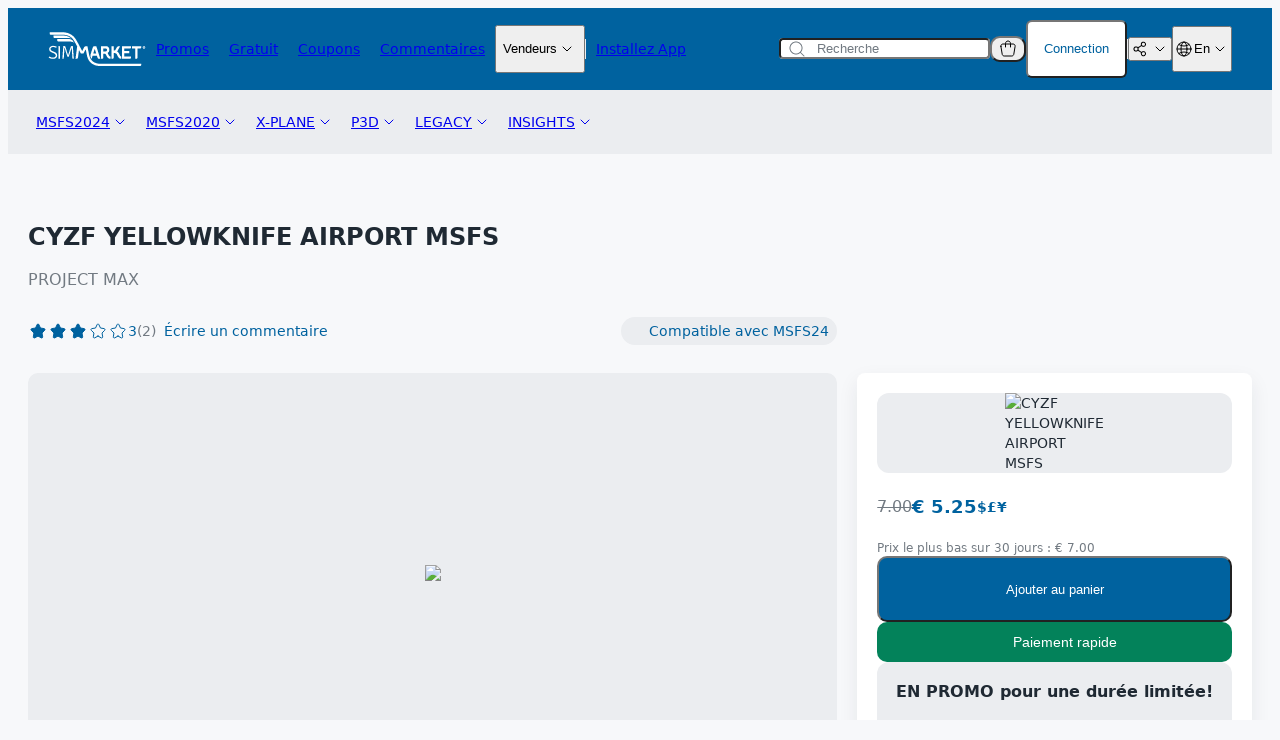

--- FILE ---
content_type: text/html; charset=UTF-8
request_url: https://secure.simmarket.com/project-max-cyzf-yellowknife-international-airport-msfs-(fr_15717).phtml
body_size: 48080
content:
<!DOCTYPE html>
  <html xmlns="http://www.w3.org/1999/xhtml">
    <head>
      <link rel="shortcut icon" href="https://secure.simmarket.com/favicon.ico?v=2" />

                    <link rel="alternate" hreflang="en" href="https://secure.simmarket.com/project-max-cyzf-yellowknife-international-airport-msfs.phtml">
        <link rel="alternate" hreflang="de" href="https://secure.simmarket.com/project-max-cyzf-yellowknife-international-airport-msfs-(de_15717).phtml">
        <link rel="alternate" hreflang="fr" href="https://secure.simmarket.com/project-max-cyzf-yellowknife-international-airport-msfs-(fr_15717).phtml">
        <link rel="alternate" hreflang="zh" href="https://secure.simmarket.com/project-max-cyzf-yellowknife-international-airport-msfs-(zh_15717).phtml">
        <link rel="alternate" hreflang="ru" href="https://secure.simmarket.com/project-max-cyzf-yellowknife-international-airport-msfs-(ru_15717).phtml">

                  <link rel="canonical" href="https://secure.simmarket.com/project-max-cyzf-yellowknife-international-airport-msfs.phtml"/>
              
                        
      <meta name="robots" content="index, follow">
      <meta http-equiv="Content-Type" content="text/html; charset=UTF-8"/>
            <meta name="Reply-to" content="sales@simmarket.com"/>
      <meta name="Description" content="Yellowknife Airport IATA YZF ICAO CYZF is located in Yellowknife Northwest Territories Canada The airport is part of the National Airports System and is operated by the Government of the Northwest Territories The airport has regular scheduled passenger service and a number of freight services In 2007 the terminal handled..."/>
      <meta name="Keywords" content="CYZF YELLOWKNIFE AIRPORT MSFS, Project MAX"/>
      <meta name="REVISIT-AFTER" content="7 Days"/>
      <meta name="title" content="simMarket: CYZF YELLOWKNIFE AIRPORT MSFS"/>
      <meta name="viewport" content="width=device-width, initial-scale=1, maximum-scale=1">

                      <meta property="og:description" content="Yellowknife Airport IATA YZF ICAO CYZF is located in Yellowknife Northwest Territories Canada The airport is part of the National Airports System and is operated by the Government of the Northwest Territories The airport has regular scheduled passenger service and a number of freight services In 2007 the terminal handled...">
        <meta property="og:image" content="images/products/6/65/15717/Thumbnail.jpg">
        <meta property="og:site_name" content="simMarket: Modules complémentaires de simulation de vol - MSFS, P3D, FSX, XPLANE, AEROSFLY2.">
        <meta property="og:title" content="simMarket: CYZF YELLOWKNIFE AIRPORT MSFS">

                  <meta property="og:image:secure_url" content="images/products/6/65/15717/Thumbnail.jpg">
        
                <meta name="twitter:card" content="summary_large_image">
        <meta name="twitter:description" content="Yellowknife Airport IATA YZF ICAO CYZF is located in Yellowknife Northwest Territories Canada The airport is part of the National Airports System and is operated by the Government of the Northwest Territories The airport has regular scheduled passenger service and a number of freight services In 2007 the terminal handled...">
        <meta name="twitter:image" content="images/products/6/65/15717/Thumbnail.jpg">
        <meta name="twitter:site" content="@simflight">
        <meta name="twitter:title" content="simMarket: CYZF YELLOWKNIFE AIRPORT MSFS">
      
      <title>simMarket: CYZF YELLOWKNIFE AIRPORT MSFS</title>

      <base href="https://secure.simmarket.com" />

                <link rel="stylesheet" type="text/css" href="https://secure.simmarket.com/templates/twig/css/main_slider.css?v=2025-12-15" />
        <link rel="stylesheet" href="https://secure.simmarket.com/includes/javascript/colorbox/colorbox.css" type="text/css" media="screen" />
        <link rel="stylesheet" href="https://secure.simmarket.com/socialshareprivacy/socialshareprivacy.css" type="text/css" media="screen" />
        <link rel="stylesheet" href="https://secure.simmarket.com/includes/javascript/ui-lightness/jquery-ui-1.12.1.min.css" type="text/css" media="screen"/>
        <link rel="stylesheet" href="https://secure.simmarket.com/includes/fontawesome/css/fontawesome.min.css" type="text/css" media="screen" />
        <link rel="stylesheet" href="https://secure.simmarket.com/includes/fontawesome/css/regular.min.css" type="text/css" media="screen" />
        <link rel="stylesheet" href="https://secure.simmarket.com/includes/fontawesome/css/solid.min.css" type="text/css" media="screen"/>
                          <link rel="stylesheet" type="text/css" href="https://secure.simmarket.com/templates/twig/css/all_v10.css?v=2025-12-15"/>
          <link rel="stylesheet" type="text/css" href="https://secure.simmarket.com/templates/twig/css/stylesheet.css?v=2025-12-15">
          <link rel="stylesheet" type="text/css" href="https://secure.simmarket.com/templates/twig/components/breadcrumbs.css?v=2025-12-15">
          <link rel="stylesheet" type="text/css" href="https://secure.simmarket.com/templates/twig/components/categoryPromotions.css?v=2025-12-15">
          <link rel="stylesheet" type="text/css" href="https://secure.simmarket.com/templates/twig/components/footer.css?v=2025-12-15">
          <link rel="stylesheet" type="text/css" href="https://secure.simmarket.com/templates/twig/components/header.css?v=2025-12-15">
          <link rel="stylesheet" type="text/css" href="https://secure.simmarket.com/templates/twig/components/icon.css?v=2025-12-15">
          <link rel="stylesheet" type="text/css" href="https://secure.simmarket.com/templates/twig/components/objects/pill.css?v=2025-12-15">
          <link rel="stylesheet" type="text/css" href="https://secure.simmarket.com/templates/twig/components/objects/toggleSwitch.css?v=2025-12-15">
          <link rel="stylesheet" type="text/css" href="https://secure.simmarket.com/templates/twig/components/passwordRequirements.css?v=2025-12-15">
          <link rel="stylesheet" type="text/css" href="https://secure.simmarket.com/templates/twig/components/productBadge.css?v=2025-12-15">
          <link rel="stylesheet" type="text/css" href="https://secure.simmarket.com/templates/twig/components/productBottomBar.css?v=2025-12-15">
          <link rel="stylesheet" type="text/css" href="https://secure.simmarket.com/templates/twig/components/productCard.css?v=2025-12-15">
          <link rel="stylesheet" type="text/css" href="https://secure.simmarket.com/templates/twig/components/productHighlight.css?v=2025-12-15">
          <link rel="stylesheet" type="text/css" href="https://secure.simmarket.com/templates/twig/components/productInfoCard.css?v=2025-12-15">
          <link rel="stylesheet" type="text/css" href="https://secure.simmarket.com/templates/twig/components/productInfoHeader.css?v=2025-12-15">
          <link rel="stylesheet" type="text/css" href="https://secure.simmarket.com/templates/twig/components/productTopBar.css?v=2025-12-15">
          <link rel="stylesheet" type="text/css" href="https://secure.simmarket.com/templates/twig/components/productsSliderCardProduct.css?v=2025-12-15">
          <link rel="stylesheet" type="text/css" href="https://secure.simmarket.com/templates/twig/components/purchaseSettings.css?v=2025-12-15">
          <link rel="stylesheet" type="text/css" href="https://secure.simmarket.com/templates/twig/components/quickCheckoutButton.css?v=2025-12-15">
          <link rel="stylesheet" type="text/css" href="https://secure.simmarket.com/templates/twig/components/quickCheckoutModal.css?v=2025-12-15">
          <link rel="stylesheet" type="text/css" href="https://secure.simmarket.com/templates/twig/components/quickCheckoutSuccessModal.css?v=2025-12-15">
          <link rel="stylesheet" type="text/css" href="https://secure.simmarket.com/templates/twig/components/simulatorsCard.css?v=2025-12-15">
                      
  <link href="https://secure.simmarket.com/templates/twig/pages/productInfo.css?v=2025-12-15" rel="stylesheet">
              <script type="text/javascript" src="https://secure.simmarket.com/includes/javascript/jquery-3.5.1.min.js"></script>
        <script type="text/javascript" src="https://secure.simmarket.com/includes/javascript/colorbox/jquery.colorbox-min.js"></script>
        <script type="text/javascript" src="https://secure.simmarket.com/includes/javascript/jquery-ui-1.12.1.min.js"></script>
        <script type="text/javascript" src="https://secure.simmarket.com/includes/javascript/jquery.cookie.js"></script>
        <script type="text/javascript" src="https://secure.simmarket.com/includes/javascript/jquery.countdown.js"></script>
                                        <script src="https://secure.simmarket.com/includes/javascript/cookieconsent/cookieconsent.min.js" data-cfasync="false"></script>
          <script src="https://secure.simmarket.com/includes/javascript/cookieconsent/js.cookie-2.2.1.min.js" data-cfasync="false"></script>
          <script>
            $(function() {
              let cookieConsent = null;

              function removeAnalyticsCookies() {
                let domainStr, domainParts = document.domain.split('.').reverse();

                if (domainParts.length < 2) {
                  domainStr = '.'+document.domain;
                } else {
                  domainStr = '.'+domainParts[1]+'.'+domainParts[0];
                }

                Cookies.remove('_ga', {path: '/', domain: domainStr});
                Cookies.remove('_ga_0TKXC41PJ5', {path: '/', domain: domainStr});
                Cookies.remove('_gid', {path: '/', domain: domainStr});
                Cookies.remove('_gcl_au', {path: '/', domain: domainStr});
                Cookies.remove('_fbp', {path: '/', domain: domainStr});

                // these google analytics cookies should be discontinued but lets keep it for now
                Cookies.remove('_gat_gtag_UA_1978283_1', {path: '/', domain: domainStr});
                Cookies.remove('_gat_UA-1978283-1', {path: '/', domain: domainStr});
              }
              
              // remove any persistent analytics cookies
              removeAnalyticsCookies();

              window.cookieconsent.initialise({
                type: "opt-in",
                content: {
                  message: "Nous utilisons des cookies pour optimiser et améliorer en permanence notre boutique en ligne pour vous. <strong>En cliquant sur \"Accepter\"</strong>, vous acceptez l'utilisation de cookies à l'aide de Google Analytics. <strong>En cliquant sur le bouton \"Rejeter\"</strong>, seuls les cookies utilisés sont nécessaires aux fonctions de base de la boutique en ligne. Ils garantissent une utilisation sûre et correcte et ne peuvent donc pas être désactivés. De plus amples informations sont disponibles dans notre",
                  link: " politique de confidentialité.",
                  deny: "Rejeter",
                  allow: "Accepter",
                  href: "privacy.php"
                },
                onStatusChange: function(status, chosenBefore) {
                  if (chosenBefore === true) {
                    // status did not change. do not remove, this prevents recursion loop;
                    return;
                  }
                  if (this.hasConsented()) {
                    // all good, load analytics and don't prompt for another year
                    this.options.cookie.expiryDays = 365;
                    loadGAonConsent();
                    loadFPonConsent();
                  } else {
                    // no dice, kill analytics cookies and prompt again after the browser session ends (exact behaviour depends on browser+settings, may persist longer)
                    this.options.cookie.expiryDays = 0;
                    removeAnalyticsCookies();
                  }
                  this.setStatus(status); // adjust cookie lifetime according to consent status
                },
                onInitialise: function(status) {
                  if (this.hasConsented()) {
                    loadGAonConsent();
                    loadFPonConsent();
                  } else {
                    removeAnalyticsCookies();
                  }

                  // Save cookie consent instance on a variable
                  cookieConsent = this;
                }
              });

              const cookiesPolicyButtonElements = document.querySelectorAll('.js-cookies-policy');

              // Open cookie consent banner on custom element
              if (cookiesPolicyButtonElements?.length) {
                cookiesPolicyButtonElements.forEach((cookiesPolicyButtonElement) => {
                  cookiesPolicyButtonElement.addEventListener('click', () => {
                    cookieConsent.open();
                  });
                });
              }

                              function loadGAonConsent() {
                  /** Global site tag (gtag.js) - Google Analytics **/
                  let gTagScript = document.createElement('script');
                  gTagScript.async = true;
                  gTagScript.src = "https://www.googletagmanager.com/gtag/js?id=G-0TKXC41PJ5";
                  gTagScript.id = "google-tag-manager";
                  gTagScript.onload = function () {
                    window.dataLayer = window.dataLayer || [];

                    function gtag() {
                      dataLayer.push(arguments);
                    }

                    gtag('js', new Date());

                    gtag('config', 'G-0TKXC41PJ5', {'anonymize_ip': true});
                  };
                  document.head.append(gTagScript);
                  /** end of Global site tag (gtag.js) - Google Analytics **/

                  /** Google Tag Manager **/
                  (function(w,d,s,l,i){w[l]=w[l]||[];w[l].push({'gtm.start':
                            new Date().getTime(),event:'gtm.js'});var f=d.getElementsByTagName(s)[0],
                          j=d.createElement(s),dl=l!='dataLayer'?'&l='+l:'';j.async=true;j.src=
                          'https://www.googletagmanager.com/gtm.js?id='+i+dl;f.parentNode.insertBefore(j,f);
                  })(window,document,'script','dataLayer','GTM-KRZ4NJ7');
                  /** End Google Tag Manager **/
                }

                <!-- Facebook Pixel Code -->
                function loadFPonConsent() {
                    !function (f, b, e, v, n, t, s) {
                        if (f.fbq) return;
                        n = f.fbq = function () {
                            n.callMethod ?
                                n.callMethod.apply(n, arguments) : n.queue.push(arguments)
                        };
                        if (!f._fbq) f._fbq = n;
                        n.push = n;
                        n.loaded = !0;
                        n.version = '2.0';
                        n.queue = [];
                        t = b.createElement(e);
                        t.async = !0;
                        t.src = v;
                        s = b.getElementsByTagName(e)[0];
                        s.parentNode.insertBefore(t, s)
                    }(window, document, 'script',
                        'https://connect.facebook.net/en_US/fbevents.js');
                    fbq('init', '631960493908355');
                    fbq('track', 'PageView');
                }
                <!-- End Facebook Pixel Code -->
                          });
          </script>
                              <noscript>
            <img height="1" width="1" style="display:none" src="https://www.facebook.com/tr?id=631960493908355&ev=PageView&noscript=1"/>
          </noscript>
                                    <script type="text/javascript">
        const baseUrl = 'https://secure.simmarket.com/';

        const BLOCK_CART_MODIFICATION = false;

        // Translations
        const t = {
          DEFAULT_CURRENCY: "EUR",
          FORM_VALIDATION_EMAIL: "Veuillez saisir une adresse e-mail valide",
          FORM_VALIDATION_HAS_LOWERCASE_LETTER: "Ce champ doit contenir au moins une lettre minuscule",
          FORM_VALIDATION_HAS_NUMBER: "Ce champ doit contenir au moins un chiffre",
          FORM_VALIDATION_HAS_SPECIAL_CHARACTER: "Ce champ doit contenir au moins un caract\u00e8re sp\u00e9cial",
          FORM_VALIDATION_HAS_UPPERCASE_LETTER: "Ce champ doit contenir au moins une lettre majuscule",
          FORM_VALIDATION_MIN_LENGTH_4: "Ce champ doit avoir au moins 4 caract\u00e8res",
          FORM_VALIDATION_MIN_LENGTH_8: "Ce champ doit avoir au moins 8 caract\u00e8res",
          FORM_VALIDATION_MIN_LENGTH_10: "Ce champ doit avoir au moins 10 caract\u00e8res",
          FORM_VALIDATION_REQUIRED: "Ce champ est requis",
          FORM_VALIDATION_SAME_AS_PASSWORD: "Mot de passe ne correspond pas",
          PRODUCT_ADD_TO_CART: "Ajouter au panier",
          PRODUCT_ADD_TO_WISHLIST: "Ajoutez \u00e0 la liste de souhait",
          PRODUCT_ADD_REVIEW_ERROR_LANGUAGE: "Vous devez s\u00e9lectionner la langue dans laquelle vous avez r\u00e9dig\u00e9 votre commentaire.",
          PRODUCT_ADD_REVIEW_ERROR_PRODUCT: "Ce produit n'existe pas.",
          PRODUCT_ADD_REVIEW_ERROR_PRODUCT_NOT_OWNED: "Vous devez poss\u00e9der ce produit pour le commenter.",
          PRODUCT_ADD_REVIEW_ERROR_RATING: "Vous devez noter le produit pour r\u00e9diger votre commentaire.",
          PRODUCT_ADD_REVIEW_ERROR_TEXT: "Votre 'Review Text' doit comporter au moins 50 caract\u00e8res.",
          PRODUCT_ALREADY_IN_CART: "D\u00e9j\u00e0 dans le panier",
          PRODUCT_REMOVE_FROM_WISHLIST: "Supprimer de la liste de souhaits",
          PRODUCT_UPDATE_CART: "Mettre \u00e0 jour le panier"
        };
      </script>
    </head>
    <body  class="">
                <header class="header js-header">
    <div class="header__container">
      <div class="header__top">
        <div class="header__main">
          <a href="https://secure.simmarket.com/default-fr.html">
            

      <div class="icon">
      <svg width="98" height="34" fill="none" xmlns="http://www.w3.org/2000/svg"><path fill-rule="evenodd" clip-rule="evenodd" d="M60.223 22.084c1.02 2.368 1.457 2.467 2.355 2.467v2.31c-2.602 0-3.525-1.675-4.464-3.87-.378-.883-.955-1.163-1.375-1.254h-1.408v3.804c0 .726-.519 1.32-1.153 1.32h-1.153V14.13h4.53a3.806 3.806 0 0 1 3.796 3.803 3.81 3.81 0 0 1-1.688 3.16c.206.29.403.611.56.99Zm-1.178-4.15c0-.826-.667-1.494-1.49-1.494H55.33v2.995h2.223c.824 0 1.491-.676 1.491-1.502Z" fill="#fff"/><path d="M81.725 16.589h-5.37v2.409h4.99V21.3h-4.99v3.193h6.687v1.155c0 .635-.593 1.155-1.317 1.155h-7.667V14.295h8.984v1.147c0 .635-.593 1.147-1.317 1.147ZM93.204 14.295v1.138c0 .628-.593 1.14-1.317 1.14h-2.34v8.91c0 .726-.518 1.32-1.152 1.32H87.25v-10.23h-3.327v-2.278h9.281ZM71.447 22.397c.006.011.011.02.017.025.304.578.93 2.129 1.713 2.129v2.31c-2.397 0-3.6-3.078-3.756-3.391a1.827 1.827 0 0 1-.107-.173l-.658-1.213c-.651-1.197-2.916-1.048-2.94-1.048v4.175c0 .907-.511 1.65-1.145 1.65h-1.153V14.13h2.298v4.43c.7 0 1.474-.222 1.828-.866.387-.726.873-1.6 1.317-2.41.355-.634 1.236-1.154 1.96-1.154h1.318c-.37.668-1.697 3.053-2.578 4.67-.131.24-.28.454-.453.643.61.339 1.178.825 1.565 1.543.535.974.717 1.312.774 1.411ZM22.794 14.69c.107-.346.494-.626.857-.626h1.202l.955 12.797h-.7a.715.715 0 0 1-.7-.66l-.478-7.17a177.66 177.66 0 0 1-.14-3.482h-.098l-2.9 9.117h-1.4l-2.906-9.117h-.09l-.067 1.741a37.174 37.174 0 0 1-.082 1.74l-.453 7.171a.717.717 0 0 1-.708.66h-.733l.955-12.797h1.22c.37 0 .748.28.864.635.65 2.046 2.668 8.4 2.693 8.515.222-.701 2.083-6.56 2.709-8.523ZM10.606 14.064h.733c.37 0 .659.297.659.66V26.86h-1.392V14.064ZM6.447 19.971c1.823.798 2.734 1.91 2.734 3.334 0 1.067-.36 1.925-1.078 2.574-.725.655-1.848.982-3.369.982-1.493 0-2.87-.462-4.134-1.386l.322-.561c.172-.306.56-.396.88-.207 1.055.611 2.092.916 3.114.916.872 0 1.559-.184 2.058-.553.505-.368.758-.871.758-1.51 0-.945-.65-1.707-1.952-2.285l-2.15-.94c-1.652-.71-2.478-1.741-2.478-3.095 0-.467.096-.91.288-1.328.198-.413.472-.773.824-1.08.346-.309.766-.55 1.26-.727a4.653 4.653 0 0 1 1.63-.272c1.194 0 2.405.297 3.64.89l-.28.587a.673.673 0 0 1-.88.305 7.413 7.413 0 0 0-1.071-.38 5.383 5.383 0 0 0-1.409-.206c-.39 0-.74.055-1.054.165a2.966 2.966 0 0 0-.807.438 1.79 1.79 0 0 0-.527.627c-.12.236-.181.484-.181.742 0 .54.156.96.47 1.262.312.303.749.57 1.309.8l2.083.909Z" fill="#fff"/><path fill-rule="evenodd" clip-rule="evenodd" d="M43.555 26.861a9.14 9.14 0 0 1-.873-1.617c-.346-.842-.28-2.277-.008-3.144l2.116-6.708c.214-.693.988-1.262 1.713-1.262h1.787l4.019 12.731h-1.21c-.668 0-1.384-.57-1.607-1.262l-.6-1.906h-4.308L43.58 26.86h-.024Zm1.754-5.479h2.857l-1.424-4.521-1.433 4.521Z" fill="#fff"/><path d="M96.202 15.17c0 .197-.181.247-.346.247h-.148v-.479c.057-.008.115-.008.173-.008.148 0 .32.058.32.24Z" fill="#fff"/><path fill-rule="evenodd" clip-rule="evenodd" d="M97.264 15.442a1.305 1.305 0 0 1-2.61 0c0-.726.585-1.312 1.301-1.312.725 0 1.31.586 1.31 1.312Zm-.642.742-.428-.602a.44.44 0 0 0 .313-.42c0-.372-.346-.463-.65-.463-.15 0-.297 0-.446.008v1.477h.297v-.544h.19l.362.544h.362Z" fill="#fff"/><path d="M93.204 31.795v1.139c0 .627-.592 1.138-1.317 1.138H52.308c-3.408 0-6.43-.932-8.737-2.706-2.223-1.708-3.755-4.15-4.43-7.063-.28-1.237-.922-4.455-1.417-7.03l-.156.28-2.092 4.01h-2.602c-.198-.37-1.886-3.613-1.886-3.613l-.955 7.269c-.116.908-.733 1.642-1.376 1.642h-1.16l1.68-12.442c-.305-.57-.544-1.032-.692-1.296-1.005-1.823-1.952-3.54-2.43-4.356-3.187-5.421-8.062-5.999-11.496-5.999H2.972c-.725 0-1.317-.503-1.317-1.138V.25H14.79c.07 0 .145.003.222.009 5.608.132 10.327 2.797 13.011 7.352.494.833 1.45 2.574 2.463 4.405.807 1.47 3.69 7.063 3.69 7.063l1.975-3.779c.338-.643 1.203-1.171 1.927-1.171h1.351c.42 2.327 1.581 8.028 1.952 9.645 1.16 5.009 5.246 7.995 10.928 7.995l40.895.025Z" fill="#fff"/><path d="M20.595 6.02h-13.9c-.725 0-1.318-.512-1.318-1.14V3.495H15.292c3.739 0 6.983 1.8 8.111 3.152 0 0-1.144-.627-2.808-.627ZM22.267 9.525H10.499c-.725 0-1.318-.512-1.318-1.139V7h11.217c1.317 0 3.277.445 3.985 1.262.24.28.42.495.577.726h.008v.009c.082.115.165.239.247.38l1.013 1.583c-.79-1.163-3.755-1.427-3.961-1.435Z" fill="#fff"/></svg>
    </div>
            </a>
          <div class="header__links">
            
  


  <a
    class="page-link header__link"
    href="https://secure.simmarket.com/specials.php"
    
  >
        <p>Promos</p>
  </a>
            
  


  <a
    class="page-link header__link"
    href="https://secure.simmarket.com/gratis.php"
    
  >
        <p>Gratuit</p>
  </a>
            
  


  <a
    class="page-link header__link"
    href="https://secure.simmarket.com/simflight-gmbh-vouchers-(fr_1070).mhtml"
    
  >
        <p>Coupons</p>
  </a>
            
  


  <a
    class="page-link header__link"
    href="https://secure.simmarket.com/reviews.php"
    
  >
        <p>Commentaires</p>
  </a>
            
  <div class="dropdown js-dropdown-hover js-dropdown">
                        <button class="dropdown__trigger  js-dropdown-trigger">
                                <p>Vendeurs</p>
                                

      <div class="icon dropdown__trigger-chevron">
      <svg
  width="20"
  height="20"
  viewBox="0 0 20 20"
  fill="none"
  xmlns="http://www.w3.org/2000/svg"
>
  <path
    d="M6 8L10 12L14 8"
    stroke="currentColor"
    stroke-linecap="round"
    stroke-linejoin="round"
  />
</svg>

    </div>
                    </button>
                  <div class="dropdown__menu dropdown__menu--popup js-dropdown-content">
                        <ul class="dropdown__menu-items">
                                          <a
                  class="dropdown__menu-link"
                  href=https://secure.simmarket.com/authors.php
                  
                >
                  <li class="dropdown__menu-item">
                                        Comment Vendre Vos Produits
                  </li>
                </a>
                                                        <a
                  class="dropdown__menu-link"
                  href=https://vendor.simmarket.com
                  target=_blank
                >
                  <li class="dropdown__menu-item">
                                        Connection Vendeurs
                  </li>
                </a>
                                                        <a
                  class="dropdown__menu-link"
                  href=https://vendor.simmarket.com/register.php
                  target=_blank
                >
                  <li class="dropdown__menu-item">
                                        Menu Vendeurs et Inscription
                  </li>
                </a>
                                    </ul>
                  </div>
  </div>
            
  <div class="divider header__divider--vertical divider--vertical"></div>
            
  


  <a
    class="page-link header__link"
    href="https://secure.simmarket.com/app.php"
    
  >
        <p>Installez App</p>
  </a>
          </div>
        </div>
        <div class="header__section">
          
  <form action="https://secure.simmarket.com/advanced_search_result.php">
    <div class="input input--secondary search-input">
              

      <div class="icon input__icon input__icon--leading">
      <svg
  width="20"
  height="20"
  viewBox="0 0 20 20"
  fill="none"
  xmlns="http://www.w3.org/2000/svg"
>
  <path
    fill-rule="evenodd"
    clip-rule="evenodd"
    d="M3.5 9C3.5 5.96243 5.96243 3.5 9 3.5C12.0376 3.5 14.5 5.96243 14.5 9C14.5 12.0376 12.0376 14.5 9 14.5C5.96243 14.5 3.5 12.0376 3.5 9ZM9 2.5C5.41015 2.5 2.5 5.41015 2.5 9C2.5 12.5899 5.41015 15.5 9 15.5C10.6149 15.5 12.0923 14.911 13.2291 13.9362L16.6464 17.3536C16.8417 17.5488 17.1583 17.5488 17.3536 17.3536C17.5488 17.1583 17.5488 16.8417 17.3536 16.6464L13.9362 13.2291C14.911 12.0923 15.5 10.6149 15.5 9C15.5 5.41015 12.5899 2.5 9 2.5Z"
    fill="#727A82"
  />
</svg>

    </div>
              <input
        autocomplete="off"
        class="input__field search-input__field js-search-input"
        name="keywords"
        placeholder="Recherche"
        type="text"
        onclick="live_search_update(event)"
        onkeyup="live_search_update(event)"
      >
                  <div class="search-input__menu js-search-menu">
        <div class="search-input__results js-search-results"></div>
      </div>
    </div>
  </form>
          <div class="header__controls">
                        <div class="header__cart-popup">
              
  
  <div class="dropdown cart-popup-trigger js-cart-popup-trigger js-dropdown-hover js-dropdown">
          
  <button
    class="button js-dropdown-trigger dropdown__trigger--increased-interactive-area" 
    
    
    
    
    type="button"
    
    
      >
          

      <div class="icon">
      <svg
  width="20"
  height="20"
  viewBox="0 0 20 20"
  fill="none"
  xmlns="http://www.w3.org/2000/svg"
>
  <path
    d="M2.88813 7.3288C2.68496 6.10973 3.62504 5 4.86092 5H15.1391C16.375 5 17.315 6.10973 17.1119 7.3288L15.7785 15.3288C15.6178 16.2932 14.7834 17 13.8057 17H6.19425C5.21658 17 4.3822 16.2932 4.22147 15.3288L2.88813 7.3288Z"
    stroke="currentColor"
    stroke-linecap="round"
    stroke-linejoin="round"
  />
  <path
    d="M12.5 8V4.5C12.5 3.11929 11.3807 2 10 2V2C8.61929 2 7.5 3.11929 7.5 4.5V8"
    stroke="currentColor"
    stroke-linecap="round"
    stroke-linejoin="round"
  />
</svg>

    </div>
                    </button>
            <div class="dropdown__menu dropdown__menu--align-bottom-right dropdown__menu--popup js-dropdown-content">
            
  
<div class="card cart-popup js-cart card--tertiary">
          <header class="cart-popup__header js-cart-header">
        <div class="cart-popup__title">
          <h3>
            Panier
            (<span class="js-cart-total-items">0</span>)
          </h3>
          <div class="cart-popup__empty-disclaimer js-cart-empty-disclaimer is-visible">
            Vous n&#039;avez aucun article ajouté au panier.
          </div>
        </div>
        
  <button
    class="button cart-popup__close js-cart-popup-close" 
    
    
    
    
    type="button"
    
    
      >
          

      <div class="icon">
      <svg
  width="20"
  height="20"
  viewBox="0 0 20 20"
  fill="none"
  xmlns="http://www.w3.org/2000/svg"
>
  <path
    fill-rule="evenodd"
    clip-rule="evenodd"
    d="M2.5 10C2.5 5.85786 5.85786 2.5 10 2.5C14.1421 2.5 17.5 5.85786 17.5 10C17.5 14.1421 14.1421 17.5 10 17.5C5.85786 17.5 2.5 14.1421 2.5 10ZM10 1.5C5.30558 1.5 1.5 5.30558 1.5 10C1.5 14.6944 5.30558 18.5 10 18.5C14.6944 18.5 18.5 14.6944 18.5 10C18.5 5.30558 14.6944 1.5 10 1.5ZM13.182 6.81802C13.3772 7.01328 13.3772 7.32986 13.182 7.52513L10.7071 10L13.182 12.4749C13.3772 12.6701 13.3772 12.9867 13.182 13.182C12.9867 13.3772 12.6701 13.3772 12.4749 13.182L10 10.7071L7.52513 13.182C7.32986 13.3772 7.01328 13.3772 6.81802 13.182C6.62276 12.9867 6.62276 12.6701 6.81802 12.4749L9.29289 10L6.81802 7.52513C6.62276 7.32986 6.62276 7.01328 6.81802 6.81802C7.01328 6.62276 7.32986 6.62276 7.52513 6.81802L10 9.29289L12.4749 6.81802C12.6701 6.62276 12.9867 6.62276 13.182 6.81802Z"
    fill="currentColor"
  />
</svg>

    </div>
                    </button>
      </header>
      <div class="cart-popup__content">
        <section class="cart-popup__body js-cart-popup-body">
                  </section>
        
  <div class="divider cart-popup__divider divider--horizontal"></div>
        <footer class="cart-popup__footer">
                    <div class="cart-popup__values">
            <div class="cart-popup__value-row">
              <p class="cart-popup__value-label">Valeur Totale</p>
              <h3 class="js-cart-total-price">
                € 0.00
              </h3>
            </div>
            <div class="cart-popup__value-row">
              <p class="cart-popup__value-label">Crédit</p>
              <p>€ 0.00</p>
            </div>
          </div>
          
  <div class="anti-piracy-warning-box anti-piracy-warning-box--cart-popup">
    <h4 class="anti-piracy-warning-box__title">
      <span class="anti-piracy-warning-box__text-uppercase">
        Stopper La Piraterie Logicielle:
      </span>
      <span>
        Protégez-vous!
      </span>
    </h4>
    <p class="anti-piracy-warning-box__description">
      L&#039;utilisation de copies illégales est risquée et nuisible.
    </p>
    <ul class="anti-piracy-warning-box__list">
      <li>Elle vole le travail des développeurs et limite l&#039;innovation.</li>
      <li>Les copies non autorisées peuvent contenir des logiciels malveillants et ne proposent pas de support.</li>
      <li>Des conséquences juridiques peuvent s&#039;ensuivre.</li>
    </ul>
    <p class="anti-piracy-warning-box__paragraph">Choisissez la bonne voie:</p>
    <ul class="anti-piracy-warning-box__list">
      <li>Achetez des logiciels légaux auprès de revendeurs agréés.</li>
      <li>Signalez la piraterie et sensibilisez les autres.</li>
      <li>Soutenez un marché équitable et innovant.</li>
    </ul>
    
  <button
    class="button anti-piracy-warning-box__button js-dialog-trigger button--primary button--flat" 
    
    
    
    
    type="button"
    
    
          data-dialog=.js-anti-piracy-dialog
      >
              <p class="button__text">Voir plus</p>
              </button>
  </div>
          <div class="cart-popup__buttons">
            
  <a 
    class="button button--primary button--medium button--outline" 
    href=https://secure.simmarket.com/shopping_cart.php 
     
    role="button" 
    
  >
              <p class="button__text">Voir Panier</p>
          </a>
            
  <a 
    class="button button--primary button--medium button--solid" 
    href=https://secure.simmarket.com/checkout_payment.php 
     
    role="button" 
    
  >
              <p class="button__text">Aller au Paiement</p>
          </a>
          </div>
        </footer>
      </div>
      </div>
        </div>
  </div>
              
  <span class="badge-counter js-cart-badge-counter">
    0
  </span>
            </div>
                          
  
  <div class="dropdown login-popup-trigger js-login-popup-dropdown js-dropdown-hover js-dropdown">
          
  <button
    class="button js-dropdown-trigger dropdown__trigger--increased-interactive-area js-login-popup-trigger button--secondary button--small button--solid" 
    
    
    
    
    type="button"
    
    
      >
              <p class="button__text">Connection</p>
              </button>
            <div class="dropdown__menu dropdown__menu--align-bottom-right dropdown__menu--popup js-dropdown-content">
            
  
<div class="card login-popup card--tertiary">
          <div class="login-popup__main">
        
  <form 
    action=https://secure.simmarket.com/login.php?action=process
    class="form js-login-popup-form"
    method=post
    
    
  >
    <input type="hidden" name="token" value="1769466045">
                <div class="login-popup__header">
              <h3>Connexion</h3>
              
  <button
    class="button login-popup__close js-login-popup-close" 
    
    
    
    
    type="button"
    
    
      >
          

      <div class="icon">
      <svg
  width="20"
  height="20"
  viewBox="0 0 20 20"
  fill="none"
  xmlns="http://www.w3.org/2000/svg"
>
  <path
    fill-rule="evenodd"
    clip-rule="evenodd"
    d="M2.5 10C2.5 5.85786 5.85786 2.5 10 2.5C14.1421 2.5 17.5 5.85786 17.5 10C17.5 14.1421 14.1421 17.5 10 17.5C5.85786 17.5 2.5 14.1421 2.5 10ZM10 1.5C5.30558 1.5 1.5 5.30558 1.5 10C1.5 14.6944 5.30558 18.5 10 18.5C14.6944 18.5 18.5 14.6944 18.5 10C18.5 5.30558 14.6944 1.5 10 1.5ZM13.182 6.81802C13.3772 7.01328 13.3772 7.32986 13.182 7.52513L10.7071 10L13.182 12.4749C13.3772 12.6701 13.3772 12.9867 13.182 13.182C12.9867 13.3772 12.6701 13.3772 12.4749 13.182L10 10.7071L7.52513 13.182C7.32986 13.3772 7.01328 13.3772 6.81802 13.182C6.62276 12.9867 6.62276 12.6701 6.81802 12.4749L9.29289 10L6.81802 7.52513C6.62276 7.32986 6.62276 7.01328 6.81802 6.81802C7.01328 6.62276 7.32986 6.62276 7.52513 6.81802L10 9.29289L12.4749 6.81802C12.6701 6.62276 12.9867 6.62276 13.182 6.81802Z"
    fill="currentColor"
  />
</svg>

    </div>
                    </button>
            </div>
            
  <div
    class="form-field js-form-field"
    
  >
                  <div class="form-field__leading">
          <label
            class="form-field__label"
            for=""
          >
            Votre e-mail
          </label>
                  </div>
                              
  <div class="input input--primary">
        <input
      
      class="input__field js-input-field"
      
      
      
      
      
      name=email_address
      placeholder="Saisir votre e-mail"
      
      
      type="text"
      
      
      value=""
      
      
    >
          </div>
                        <p class="form-field__message js-form-field-message"></p>
      </div>
            
  <div
    class="form-field js-form-field"
    
  >
                  <div class="form-field__leading">
          <label
            class="form-field__label"
            for=""
          >
            Mot de passe
          </label>
                  </div>
                              

  <div class="input input--primary js-password-input">
        <input
      autocomplete=current-password
      class="input__field js-input-field"
      
      
      
      
      
      name=password
      placeholder="Saisir votre mot de passe"
      
      
      type="password"
      
      
      value=""
      
      
    >
                        

      <div class="icon input__icon password-input__icon input__icon--trailing js-password-input-icon-trailing is-active">
      <svg
  width="20"
  height="20"
  viewBox="0 0 20 20"
  fill="none"
  xmlns="http://www.w3.org/2000/svg"
>
  <path
    d="M16.7365 8.35075C17.0149 8.63279 17.3422 8.96659 17.7186 9.35215C18.0829 9.72526 18.0949 10.3011 17.7465 10.6878C14.8562 13.8959 12.2706 15.5 9.98989 15.5C9.60749 15.5 9.21653 15.4549 8.817 15.3647M8.43553 11.337C8.10254 10.9827 7.89991 10.514 7.89991 10C7.89991 8.89543 8.83563 8 9.98989 8C10.5351 8 11.0315 8.19975 11.4036 8.52695M8.43553 11.337L5.7788 13.8523C5.08052 13.2662 3.92282 12.1986 2.3057 10.6495C1.91884 10.2789 1.89637 9.68548 2.25418 9.28908C5.13605 6.09636 7.71462 4.5 9.98989 4.5C11.2595 4.5 12.6235 4.99705 14.082 5.99114L11.4036 8.52695M8.43553 11.337L11.4036 8.52695"
    stroke="currentColor"
    stroke-linecap="round"
    stroke-linejoin="round"
  />
  <path
    d="M4.5 15.5L15.5 5"
    stroke="currentColor"
    stroke-linecap="round"
    stroke-linejoin="round"
  />
</svg>

    </div>
      

      <div class="icon input__icon password-input__icon input__icon--trailing js-password-input-icon-trailing">
      <svg
  width="20"
  height="20"
  viewBox="0 0 20 20"
  fill="none"
  xmlns="http://www.w3.org/2000/svg"
>
  <path
    fill-rule="evenodd"
    clip-rule="evenodd"
    d="M2.25125 9.34813C5.13963 6.11604 7.72255 4.5 10 4.5C12.2774 4.5 14.8603 6.11603 17.7487 9.34809L17.7487 9.34807C18.0837 9.72293 18.0838 10.277 17.7487 10.6519C14.8604 13.884 12.2775 15.5 10 15.5C7.72256 15.5 5.13965 13.884 2.25129 10.6519L2.25125 10.6519C1.91625 10.2771 1.91625 9.723 2.25125 9.34813ZM10 12C11.1483 12 12.0792 11.1046 12.0792 10C12.0792 8.89543 11.1483 8 10 8C8.85169 8 7.9208 8.89543 7.9208 10C7.9208 11.1046 8.85169 12 10 12Z"
    stroke="currentColor"
    stroke-linecap="round"
    stroke-linejoin="round"
  />
</svg>

    </div>
          </div>
                        <p class="form-field__message js-form-field-message"></p>
      </div>
                          <div class="login-popup__password">
              J&#039;ai oublié mes
              
  <a 
    class="button button--primary button--flat" 
    href=https://secure.simmarket.com/password_forgotten.php 
     
    role="button" 
    
  >
              <p class="button__text">Mot de passe</p>
          </a>
              ou
              
  <a 
    class="button button--primary button--flat" 
    href=https://secure.simmarket.com/account_reclaim.php 
     
    role="button" 
    
  >
              <p class="button__text">Données de Compte</p>
          </a>
            </div>
              <div class="form__actions">
                      
  <button
    class="button login-popup__form-submit-button js-login-popup-form-submit-button button--primary button--large button--solid" 
    
    
    
    
    type="submit"
    
    
      >
              <p class="button__text">Connexion</p>
                  
  <div class="loader button__loader loader--small loader--secondary js-loader">
    <div class="loader__container">
      <div></div>
      <div></div>
      <div></div>
      <div></div>
      <div></div>
      <div></div>
      <div></div>
      <div></div>
    </div>
  </div>
      </button>
          </div>
  </form>
        
  <div class="divider divider--horizontal"></div>
        <h3>Pas encore client SIMMARKET?</h3>
        
  <a 
    class="button button--primary button--large button--outline" 
    href=https://secure.simmarket.com/create_account.php 
     
    role="button" 
    
  >
              <p class="button__text">Inscription</p>
          </a>
      </div>
      <footer class="login-popup__footer">
        <ul class="login-popup__footer-links">
          <li class="login-popup__footer-link">
            
  


  <a
    class="page-link"
    href="https://secure.simmarket.com/conditions.php"
    
  >
        <p>Termes</p>
  </a>
          </li>
          <li class="login-popup__footer-link">
            
  


  <a
    class="page-link"
    href="https://secure.simmarket.com/impressum.php"
    
  >
        <p>Qui Sommes-Nous</p>
  </a>
          </li>
          <li class="login-popup__footer-link">
            
  


  <a
    class="page-link"
    href="https://secure.simmarket.com/customerservice.php"
    
  >
        <p>Contactez-Nous</p>
  </a>
          </li>
          <li class="login-popup__footer-link">
            
  


  <a
    class="page-link"
    href="https://secure.simmarket.com/privacy.php"
    
  >
        <p>Vie Privée</p>
  </a>
          </li>
          <li class="login-popup__footer-link">
            
  


  <a
    class="page-link"
    href="https://secure.simmarket.com/faq.php"
    
  >
        <p>FAQs</p>
  </a>
          </li>
          <li class="login-popup__footer-link">
            
  


  <a
    class="page-link"
    href="https://secure.simmarket.com/newsletter/"
    
  >
        <p>Newsletter</p>
  </a>
          </li>
          <li class="login-popup__footer-link login-popup__footer-link--touch-cookies-policy">
            
  <button
    class="button js-cookies-policy button--tertiary button--flat" 
    
    
    
    
    type="button"
    
    
      >
              <p class="button__text">Cookie Policy</p>
              </button>
          </li>
        </ul>
      </footer>
      </div>
  <script type="module">
    const loginPopupFormElement = document.querySelector('.js-login-popup-form');

    const formSubmitButtonElement = loginPopupFormElement.querySelector('.js-login-popup-form-submit-button');
    const formSubmitButtonLoaderElement = formSubmitButtonElement.querySelector('.js-loader');

    const loginPopupFormEmailElement = loginPopupFormElement.email;
    const loginPopupFormPasswordElement = loginPopupFormElement.password;

    const loginPopupFormRequiredFieldArray = [loginPopupFormEmailElement, loginPopupFormPasswordElement];

    const handleLoginPopupFormSubmit = (event) => {
      const formIsValid = validateLoginPopupForm();

      if (formIsValid) {
        formSubmitButtonElement.setAttribute('disabled', '');
        formSubmitButtonLoaderElement.classList.add(isActiveClass);
      } else {
        event.preventDefault();
      }
    };

    const validateLoginPopupForm = () => {
      let totalErrors = 0;

      const requiredFieldArrayIsValid = checkRequiredFieldArray(
        loginPopupFormRequiredFieldArray,
        "Ce champ est requis"
      );

      if (!requiredFieldArrayIsValid) totalErrors += 1;

      if (loginPopupFormEmailElement.value.trim().length && !isValidEmail(loginPopupFormEmailElement.value.trim())) {
        totalErrors += 1;
        setErrorFor(loginPopupFormEmailElement, "Veuillez saisir une adresse e-mail valide");
      }

      return totalErrors === 0;
    };

    loginPopupFormElement?.addEventListener('submit', handleLoginPopupFormSubmit);
  </script>
        </div>
  </div>
                        

      <div class="icon header__mobile-menu js-mobile-menu-trigger">
      <svg
  width="20"
  height="20"
  viewBox="0 0 20 20"
  fill="none"
  xmlns="http://www.w3.org/2000/svg"
>
  <g class="open">
    <path
      d="M5 10.5L15 10.5"
      stroke="currentColor"
      stroke-linecap="round"
      stroke-linejoin="round"
    />
    <path
      d="M5 7L15 7"
      stroke="currentColor"
      stroke-linecap="round"
      stroke-linejoin="round"
    />
    <path
      d="M5 14L15 14"
      stroke="currentColor"
      stroke-linecap="round"
      stroke-linejoin="round"
    />
  </g>
  <g class="close u-hidden">
    <path
      d="M5 5L15 15"
      stroke="currentColor"
      stroke-linecap="round"
      stroke-linejoin="round"
    />
    <path
      d="M5 15L15 5"
      stroke="currentColor"
      stroke-linecap="round"
      stroke-linejoin="round"
    />
  </g>
</svg>

    </div>
              
  <div class="divider header__divider--vertical divider--vertical"></div>
            <div class="header__networks">
              <div class="header__social">
                
  <div class="dropdown js-dropdown">
                        <button class="dropdown__trigger dropdown__trigger--padding-none js-dropdown-trigger">
                      

      <div class="icon">
      <svg width="20" height="20" viewBox="0 0 20 20" fill="none" xmlns="http://www.w3.org/2000/svg">
<path d="M6.09091 12.0909C7.24569 12.0909 8.18182 11.1547 8.18182 9.99997C8.18182 8.84519 7.24569 7.90906 6.09091 7.90906C4.93613 7.90906 4 8.84519 4 9.99997C4 11.1547 4.93613 12.0909 6.09091 12.0909Z" stroke="currentColor" stroke-width="1.00364" stroke-linecap="round" stroke-linejoin="round"/>
<path d="M13.4093 16.7955C14.564 16.7955 15.5002 15.8593 15.5002 14.7046C15.5002 13.5498 14.564 12.6136 13.4093 12.6136C12.2545 12.6136 11.3184 13.5498 11.3184 14.7046C11.3184 15.8593 12.2545 16.7955 13.4093 16.7955Z" stroke="currentColor" stroke-width="1.00364" stroke-linecap="round" stroke-linejoin="round"/>
<path d="M13.4093 7.38641C14.564 7.38641 15.5002 6.45028 15.5002 5.2955C15.5002 4.14072 14.564 3.20459 13.4093 3.20459C12.2545 3.20459 11.3184 4.14072 11.3184 5.2955C11.3184 6.45028 12.2545 7.38641 13.4093 7.38641Z" stroke="currentColor" stroke-width="1.00364" stroke-linecap="round" stroke-linejoin="round"/>
<path d="M11.6515 6.4259L7.84863 8.86965" stroke="currentColor" stroke-width="1.00364" stroke-linecap="round" stroke-linejoin="round"/>
<path d="M7.84863 11.1304L11.6515 13.5741" stroke="currentColor" stroke-width="1.00364" stroke-linecap="round" stroke-linejoin="round"/>
</svg>

    </div>
                                            

      <div class="icon dropdown__trigger-chevron">
      <svg
  width="20"
  height="20"
  viewBox="0 0 20 20"
  fill="none"
  xmlns="http://www.w3.org/2000/svg"
>
  <path
    d="M6 8L10 12L14 8"
    stroke="currentColor"
    stroke-linecap="round"
    stroke-linejoin="round"
  />
</svg>

    </div>
                    </button>
                  <div class="dropdown__menu dropdown__menu--align-bottom-left dropdown__menu--popup js-dropdown-content">
                        <ul class="dropdown__menu-items">
                                          <a
                  class="dropdown__menu-link"
                  href=https://facebook.com/simmarket
                  target=_blank
                >
                  <li class="dropdown__menu-item">
                                          

      <div class="icon">
      <svg xmlns="http://www.w3.org/2000/svg" viewBox="0 0 320 512" width="20" height="20"><path fill="currentColor" d="M80 299.3V512H196V299.3h86.5l18-97.8H196V166.9c0-51.7 20.3-71.5 72.7-71.5c16.3 0 29.4 .4 37 1.2V7.9C291.4 4 256.4 0 236.2 0C129.3 0 80 50.5 80 159.4v42.1H14v97.8H80z"/></svg>

    </div>
                                          Facebook
                  </li>
                </a>
                                                        <a
                  class="dropdown__menu-link"
                  href=https://instagram.com/simmarket_official
                  target=_blank
                >
                  <li class="dropdown__menu-item">
                                          

      <div class="icon">
      <svg xmlns="http://www.w3.org/2000/svg" viewBox="0 0 448 512" width="20" height="20"><path fill="currentColor" d="M224.1 141c-63.6 0-114.9 51.3-114.9 114.9s51.3 114.9 114.9 114.9S339 319.5 339 255.9 287.7 141 224.1 141zm0 189.6c-41.1 0-74.7-33.5-74.7-74.7s33.5-74.7 74.7-74.7 74.7 33.5 74.7 74.7-33.6 74.7-74.7 74.7zm146.4-194.3c0 14.9-12 26.8-26.8 26.8-14.9 0-26.8-12-26.8-26.8s12-26.8 26.8-26.8 26.8 12 26.8 26.8zm76.1 27.2c-1.7-35.9-9.9-67.7-36.2-93.9-26.2-26.2-58-34.4-93.9-36.2-37-2.1-147.9-2.1-184.9 0-35.8 1.7-67.6 9.9-93.9 36.1s-34.4 58-36.2 93.9c-2.1 37-2.1 147.9 0 184.9 1.7 35.9 9.9 67.7 36.2 93.9s58 34.4 93.9 36.2c37 2.1 147.9 2.1 184.9 0 35.9-1.7 67.7-9.9 93.9-36.2 26.2-26.2 34.4-58 36.2-93.9 2.1-37 2.1-147.8 0-184.8zM398.8 388c-7.8 19.6-22.9 34.7-42.6 42.6-29.5 11.7-99.5 9-132.1 9s-102.7 2.6-132.1-9c-19.6-7.8-34.7-22.9-42.6-42.6-11.7-29.5-9-99.5-9-132.1s-2.6-102.7 9-132.1c7.8-19.6 22.9-34.7 42.6-42.6 29.5-11.7 99.5-9 132.1-9s102.7-2.6 132.1 9c19.6 7.8 34.7 22.9 42.6 42.6 11.7 29.5 9 99.5 9 132.1s2.7 102.7-9 132.1z"/></svg>

    </div>
                                          Instagram
                  </li>
                </a>
                                                        <a
                  class="dropdown__menu-link"
                  href=https://twitter.com/simflight
                  target=_blank
                >
                  <li class="dropdown__menu-item">
                                          

      <div class="icon">
      <svg xmlns="http://www.w3.org/2000/svg" width="20" height="20" viewBox="0 0 512 512"><path fill="currentColor" d="M389.2 48h70.6L305.6 224.2 487 464H345L233.7 318.6 106.5 464H35.8L200.7 275.5 26.8 48H172.4L272.9 180.9 389.2 48zM364.4 421.8h39.1L151.1 88h-42L364.4 421.8z"/></svg>

    </div>
                                          X
                  </li>
                </a>
                                                        <a
                  class="dropdown__menu-link"
                  href=https://youtube.com/@simmarket_official
                  target=_blank
                >
                  <li class="dropdown__menu-item">
                                          

      <div class="icon">
      <svg xmlns="http://www.w3.org/2000/svg" viewBox="0 0 576 512" width="20" height="20"><path fill="currentColor" d="M549.7 124.1c-6.3-23.7-24.8-42.3-48.3-48.6C458.8 64 288 64 288 64S117.2 64 74.6 75.5c-23.5 6.3-42 24.9-48.3 48.6-11.4 42.9-11.4 132.3-11.4 132.3s0 89.4 11.4 132.3c6.3 23.7 24.8 41.5 48.3 47.8C117.2 448 288 448 288 448s170.8 0 213.4-11.5c23.5-6.3 42-24.2 48.3-47.8 11.4-42.9 11.4-132.3 11.4-132.3s0-89.4-11.4-132.3zm-317.5 213.5V175.2l142.7 81.2-142.7 81.2z"/></svg>

    </div>
                                          YouTube
                  </li>
                </a>
                                                        <a
                  class="dropdown__menu-link"
                  href=https://tiktok.com/@simmarket_official
                  target=_blank
                >
                  <li class="dropdown__menu-item">
                                          

      <div class="icon">
      <svg xmlns="http://www.w3.org/2000/svg" viewBox="0 0 448 512" width="20" height="20"><path fill="currentColor" d="M448 209.9a210.1 210.1 0 0 1 -122.8-39.3V349.4A162.6 162.6 0 1 1 185 188.3V278.2a74.6 74.6 0 1 0 52.2 71.2V0l88 0a121.2 121.2 0 0 0 1.9 22.2h0A122.2 122.2 0 0 0 381 102.4a121.4 121.4 0 0 0 67 20.1z"/></svg>

    </div>
                                          TikTok
                  </li>
                </a>
                                                        <a
                  class="dropdown__menu-link"
                  href=https://discord.gg/zxbvggmCVZ
                  target=_blank
                >
                  <li class="dropdown__menu-item">
                                          

      <div class="icon">
      <svg xmlns="http://www.w3.org/2000/svg" viewBox="0 0 640 512" width="20" height="20"><path fill="currentColor" d="M524.5 69.8a1.5 1.5 0 0 0 -.8-.7A485.1 485.1 0 0 0 404.1 32a1.8 1.8 0 0 0 -1.9 .9 337.5 337.5 0 0 0 -14.9 30.6 447.8 447.8 0 0 0 -134.4 0 309.5 309.5 0 0 0 -15.1-30.6 1.9 1.9 0 0 0 -1.9-.9A483.7 483.7 0 0 0 116.1 69.1a1.7 1.7 0 0 0 -.8 .7C39.1 183.7 18.2 294.7 28.4 404.4a2 2 0 0 0 .8 1.4A487.7 487.7 0 0 0 176 479.9a1.9 1.9 0 0 0 2.1-.7A348.2 348.2 0 0 0 208.1 430.4a1.9 1.9 0 0 0 -1-2.6 321.2 321.2 0 0 1 -45.9-21.9 1.9 1.9 0 0 1 -.2-3.1c3.1-2.3 6.2-4.7 9.1-7.1a1.8 1.8 0 0 1 1.9-.3c96.2 43.9 200.4 43.9 295.5 0a1.8 1.8 0 0 1 1.9 .2c2.9 2.4 6 4.9 9.1 7.2a1.9 1.9 0 0 1 -.2 3.1 301.4 301.4 0 0 1 -45.9 21.8 1.9 1.9 0 0 0 -1 2.6 391.1 391.1 0 0 0 30 48.8 1.9 1.9 0 0 0 2.1 .7A486 486 0 0 0 610.7 405.7a1.9 1.9 0 0 0 .8-1.4C623.7 277.6 590.9 167.5 524.5 69.8zM222.5 337.6c-29 0-52.8-26.6-52.8-59.2S193.1 219.1 222.5 219.1c29.7 0 53.3 26.8 52.8 59.2C275.3 311 251.9 337.6 222.5 337.6zm195.4 0c-29 0-52.8-26.6-52.8-59.2S388.4 219.1 417.9 219.1c29.7 0 53.3 26.8 52.8 59.2C470.7 311 447.5 337.6 417.9 337.6z"/></svg>

    </div>
                                          Discord
                  </li>
                </a>
                                                        <a
                  class="dropdown__menu-link"
                  href=https://bsky.app/profile/simmarket.bsky.social
                  target=_blank
                >
                  <li class="dropdown__menu-item">
                                          

      <div class="icon">
      <?xml version="1.0" encoding="UTF-8"?>
<svg viewBox="0 0 640 512" width="20" height="20" version="1.1" xmlns="http://www.w3.org/2000/svg">
 <path d="m135.72 44.03c66.496 49.921 138.02 151.14 164.28 205.46 26.262-54.316 97.782-155.54 164.28-205.46 47.98-36.021 125.72-63.892 125.72 24.795 0 17.712-10.155 148.79-16.111 170.07-20.703 73.984-96.144 92.854-163.25 81.433 117.3 19.964 147.14 86.092 82.697 152.22-122.39 125.59-175.91-31.511-189.63-71.766-2.514-7.3797-3.6904-10.832-3.7077-7.8964-0.0174-2.9357-1.1937 0.51669-3.7077 7.8964-13.714 40.255-67.233 197.36-189.63 71.766-64.444-66.128-34.605-132.26 82.697-152.22-67.108 11.421-142.55-7.4491-163.25-81.433-5.9562-21.282-16.111-152.36-16.111-170.07 0-88.687 77.742-60.816 125.72-24.795z" fill="currentColor"/>
</svg>

    </div>
                                          Bluesky
                  </li>
                </a>
                                    </ul>
                  </div>
  </div>
              </div>
              <div
                class="header__language">
                
  
  <div class="dropdown language-dropdown js-dropdown">
          <button class="dropdown__trigger dropdown__trigger--padding-none js-dropdown-trigger">
        

      <div class="icon language-dropdown">
      <svg
  width="20"
  height="20"
  viewBox="0 0 20 20"
  fill="none"
  xmlns="http://www.w3.org/2000/svg"
>
  <circle
    cx="10"
    cy="10"
    r="7"
    stroke="currentColor"
    stroke-linecap="round"
    stroke-linejoin="round"
  />
  <ellipse
    cx="10"
    cy="10"
    rx="3"
    ry="7"
    stroke="currentColor"
    stroke-linecap="round"
    stroke-linejoin="round"
  />
  <path
    d="M3 10H17"
    stroke="currentColor"
    stroke-linecap="round"
    stroke-linejoin="round"
  />
  <path
    d="M5 5.5C5 5.5 6.5 7 10 7C13.5 7 15 5.5 15 5.5"
    stroke="currentColor"
    stroke-linecap="round"
    stroke-linejoin="round"
  />
  <path
    d="M15 14.5C15 14.5 13.5 13 10 13C6.5 13 5 14.5 5 14.5"
    stroke="currentColor"
    stroke-linecap="round"
    stroke-linejoin="round"
  />
</svg>

    </div>
          <p class="language-dropdown__text">
          en
        </p>
        

      <div class="icon dropdown__trigger-chevron">
      <svg
  width="20"
  height="20"
  viewBox="0 0 20 20"
  fill="none"
  xmlns="http://www.w3.org/2000/svg"
>
  <path
    d="M6 8L10 12L14 8"
    stroke="currentColor"
    stroke-linecap="round"
    stroke-linejoin="round"
  />
</svg>

    </div>
        </button>
            <div class="dropdown__menu dropdown__menu--align-bottom-left dropdown__menu--popup js-dropdown-content">
            <ul class="dropdown__menu-items dropdown__menu-items--language">
                  <li class="dropdown__menu-item language-dropdown__text">
            <a
              href="project-max-cyzf-yellowknife-international-airport-msfs.phtml"
              class="js-language-selector"
              data-language="en"
            >
              en
            </a>
          </li>
                  <li class="dropdown__menu-item language-dropdown__text">
            <a
              href="project-max-cyzf-yellowknife-international-airport-msfs-(de_15717).phtml"
              class="js-language-selector"
              data-language="de"
            >
              de
            </a>
          </li>
                  <li class="dropdown__menu-item language-dropdown__text">
            <a
              href="project-max-cyzf-yellowknife-international-airport-msfs-(fr_15717).phtml"
              class="js-language-selector"
              data-language="fr"
            >
              fr
            </a>
          </li>
                  <li class="dropdown__menu-item language-dropdown__text">
            <a
              href="project-max-cyzf-yellowknife-international-airport-msfs-(zh_15717).phtml"
              class="js-language-selector"
              data-language="zh"
            >
              zh
            </a>
          </li>
                  <li class="dropdown__menu-item language-dropdown__text">
            <a
              href="project-max-cyzf-yellowknife-international-airport-msfs-(ru_15717).phtml"
              class="js-language-selector"
              data-language="ru"
            >
              ru
            </a>
          </li>
              </ul>
        </div>
  </div>
              </div>
            </div>
          </div>
        </div>
      </div>
    </div>
    <div class="header__links header__links--mobile js-mobile-menu-content">
      <div class="header__pages">
        
  


  <a
    class="page-link"
    href="https://secure.simmarket.com/specials.php"
    
  >
        <p>Promos</p>
  </a>
        
  


  <a
    class="page-link"
    href="https://secure.simmarket.com/gratis.php"
    
  >
        <p>Gratuit</p>
  </a>
        
  


  <a
    class="page-link"
    href="https://secure.simmarket.com/simflight-gmbh-vouchers-(fr_1070).mhtml"
    
  >
        <p>Coupons</p>
  </a>
        
  


  <a
    class="page-link"
    href="https://secure.simmarket.com/reviews.php"
    
  >
        <p>Commentaires</p>
  </a>
        
  <div class="dropdown js-dropdown">
                        <button class="dropdown__trigger dropdown__trigger--padding-none js-dropdown-trigger">
                                <p>Vendeurs</p>
                                

      <div class="icon dropdown__trigger-chevron">
      <svg
  width="20"
  height="20"
  viewBox="0 0 20 20"
  fill="none"
  xmlns="http://www.w3.org/2000/svg"
>
  <path
    d="M6 8L10 12L14 8"
    stroke="currentColor"
    stroke-linecap="round"
    stroke-linejoin="round"
  />
</svg>

    </div>
                    </button>
                  <div class="dropdown__menu dropdown__menu--align-bottom-left dropdown__menu--block js-dropdown-content">
                        <ul class="dropdown__menu-items">
                                          <a
                  class="dropdown__menu-link"
                  href=https://secure.simmarket.com/authors.php
                  
                >
                  <li class="dropdown__menu-item">
                                        Comment Vendre Vos Produits
                  </li>
                </a>
                                                        <a
                  class="dropdown__menu-link"
                  href=https://vendor.simmarket.com
                  target=_blank
                >
                  <li class="dropdown__menu-item">
                                        Connection Vendeurs
                  </li>
                </a>
                                                        <a
                  class="dropdown__menu-link"
                  href=https://vendor.simmarket.com/register.php
                  target=_blank
                >
                  <li class="dropdown__menu-item">
                                        Menu Vendeurs et Inscription
                  </li>
                </a>
                                    </ul>
                  </div>
  </div>
        
  <div class="divider header__divider--horizontal divider--horizontal"></div>
        
  


  <a
    class="page-link"
    href="https://secure.simmarket.com/app.php"
    
  >
        <p>Installez App</p>
  </a>
        
  <button
    class="button js-cookies-policy button--flat" 
    
    
    
    
    type="button"
    
    
      >
              <p class="button__text">Cookie Policy</p>
              </button>
      </div>
      <div class="header__networks header__networks--mobile">
        
  <div class="dropdown js-dropdown">
                        <button class="dropdown__trigger dropdown__trigger--secondary js-dropdown-trigger">
                      

      <div class="icon">
      <svg width="20" height="20" viewBox="0 0 20 20" fill="none" xmlns="http://www.w3.org/2000/svg">
<path d="M6.09091 12.0909C7.24569 12.0909 8.18182 11.1547 8.18182 9.99997C8.18182 8.84519 7.24569 7.90906 6.09091 7.90906C4.93613 7.90906 4 8.84519 4 9.99997C4 11.1547 4.93613 12.0909 6.09091 12.0909Z" stroke="currentColor" stroke-width="1.00364" stroke-linecap="round" stroke-linejoin="round"/>
<path d="M13.4093 16.7955C14.564 16.7955 15.5002 15.8593 15.5002 14.7046C15.5002 13.5498 14.564 12.6136 13.4093 12.6136C12.2545 12.6136 11.3184 13.5498 11.3184 14.7046C11.3184 15.8593 12.2545 16.7955 13.4093 16.7955Z" stroke="currentColor" stroke-width="1.00364" stroke-linecap="round" stroke-linejoin="round"/>
<path d="M13.4093 7.38641C14.564 7.38641 15.5002 6.45028 15.5002 5.2955C15.5002 4.14072 14.564 3.20459 13.4093 3.20459C12.2545 3.20459 11.3184 4.14072 11.3184 5.2955C11.3184 6.45028 12.2545 7.38641 13.4093 7.38641Z" stroke="currentColor" stroke-width="1.00364" stroke-linecap="round" stroke-linejoin="round"/>
<path d="M11.6515 6.4259L7.84863 8.86965" stroke="currentColor" stroke-width="1.00364" stroke-linecap="round" stroke-linejoin="round"/>
<path d="M7.84863 11.1304L11.6515 13.5741" stroke="currentColor" stroke-width="1.00364" stroke-linecap="round" stroke-linejoin="round"/>
</svg>

    </div>
                                  <p>Social Media</p>
                                

      <div class="icon dropdown__trigger-chevron">
      <svg
  width="20"
  height="20"
  viewBox="0 0 20 20"
  fill="none"
  xmlns="http://www.w3.org/2000/svg"
>
  <path
    d="M6 8L10 12L14 8"
    stroke="currentColor"
    stroke-linecap="round"
    stroke-linejoin="round"
  />
</svg>

    </div>
                    </button>
                  <div class="dropdown__menu dropdown__menu--align-top-left dropdown__menu--popup js-dropdown-content">
                        <ul class="dropdown__menu-items">
                                          <a
                  class="dropdown__menu-link"
                  href=https://facebook.com/simmarket
                  target=_blank
                >
                  <li class="dropdown__menu-item">
                                          

      <div class="icon">
      <svg xmlns="http://www.w3.org/2000/svg" viewBox="0 0 320 512" width="20" height="20"><path fill="currentColor" d="M80 299.3V512H196V299.3h86.5l18-97.8H196V166.9c0-51.7 20.3-71.5 72.7-71.5c16.3 0 29.4 .4 37 1.2V7.9C291.4 4 256.4 0 236.2 0C129.3 0 80 50.5 80 159.4v42.1H14v97.8H80z"/></svg>

    </div>
                                          Facebook
                  </li>
                </a>
                                                        <a
                  class="dropdown__menu-link"
                  href=https://instagram.com/simmarket_official/
                  target=_blank
                >
                  <li class="dropdown__menu-item">
                                          

      <div class="icon">
      <svg xmlns="http://www.w3.org/2000/svg" viewBox="0 0 448 512" width="20" height="20"><path fill="currentColor" d="M224.1 141c-63.6 0-114.9 51.3-114.9 114.9s51.3 114.9 114.9 114.9S339 319.5 339 255.9 287.7 141 224.1 141zm0 189.6c-41.1 0-74.7-33.5-74.7-74.7s33.5-74.7 74.7-74.7 74.7 33.5 74.7 74.7-33.6 74.7-74.7 74.7zm146.4-194.3c0 14.9-12 26.8-26.8 26.8-14.9 0-26.8-12-26.8-26.8s12-26.8 26.8-26.8 26.8 12 26.8 26.8zm76.1 27.2c-1.7-35.9-9.9-67.7-36.2-93.9-26.2-26.2-58-34.4-93.9-36.2-37-2.1-147.9-2.1-184.9 0-35.8 1.7-67.6 9.9-93.9 36.1s-34.4 58-36.2 93.9c-2.1 37-2.1 147.9 0 184.9 1.7 35.9 9.9 67.7 36.2 93.9s58 34.4 93.9 36.2c37 2.1 147.9 2.1 184.9 0 35.9-1.7 67.7-9.9 93.9-36.2 26.2-26.2 34.4-58 36.2-93.9 2.1-37 2.1-147.8 0-184.8zM398.8 388c-7.8 19.6-22.9 34.7-42.6 42.6-29.5 11.7-99.5 9-132.1 9s-102.7 2.6-132.1-9c-19.6-7.8-34.7-22.9-42.6-42.6-11.7-29.5-9-99.5-9-132.1s-2.6-102.7 9-132.1c7.8-19.6 22.9-34.7 42.6-42.6 29.5-11.7 99.5-9 132.1-9s102.7-2.6 132.1 9c19.6 7.8 34.7 22.9 42.6 42.6 11.7 29.5 9 99.5 9 132.1s2.7 102.7-9 132.1z"/></svg>

    </div>
                                          Instagram
                  </li>
                </a>
                                                        <a
                  class="dropdown__menu-link"
                  href=https://twitter.com/simflight
                  target=_blank
                >
                  <li class="dropdown__menu-item">
                                          

      <div class="icon">
      <svg xmlns="http://www.w3.org/2000/svg" width="20" height="20" viewBox="0 0 512 512"><path fill="currentColor" d="M389.2 48h70.6L305.6 224.2 487 464H345L233.7 318.6 106.5 464H35.8L200.7 275.5 26.8 48H172.4L272.9 180.9 389.2 48zM364.4 421.8h39.1L151.1 88h-42L364.4 421.8z"/></svg>

    </div>
                                          X
                  </li>
                </a>
                                                        <a
                  class="dropdown__menu-link"
                  href=https://youtube.com/@simmarket_official
                  target=_blank
                >
                  <li class="dropdown__menu-item">
                                          

      <div class="icon">
      <svg xmlns="http://www.w3.org/2000/svg" viewBox="0 0 576 512" width="20" height="20"><path fill="currentColor" d="M549.7 124.1c-6.3-23.7-24.8-42.3-48.3-48.6C458.8 64 288 64 288 64S117.2 64 74.6 75.5c-23.5 6.3-42 24.9-48.3 48.6-11.4 42.9-11.4 132.3-11.4 132.3s0 89.4 11.4 132.3c6.3 23.7 24.8 41.5 48.3 47.8C117.2 448 288 448 288 448s170.8 0 213.4-11.5c23.5-6.3 42-24.2 48.3-47.8 11.4-42.9 11.4-132.3 11.4-132.3s0-89.4-11.4-132.3zm-317.5 213.5V175.2l142.7 81.2-142.7 81.2z"/></svg>

    </div>
                                          YouTube
                  </li>
                </a>
                                                        <a
                  class="dropdown__menu-link"
                  href=https://tiktok.com/@simmarket_official
                  target=_blank
                >
                  <li class="dropdown__menu-item">
                                          

      <div class="icon">
      <svg xmlns="http://www.w3.org/2000/svg" viewBox="0 0 448 512" width="20" height="20"><path fill="currentColor" d="M448 209.9a210.1 210.1 0 0 1 -122.8-39.3V349.4A162.6 162.6 0 1 1 185 188.3V278.2a74.6 74.6 0 1 0 52.2 71.2V0l88 0a121.2 121.2 0 0 0 1.9 22.2h0A122.2 122.2 0 0 0 381 102.4a121.4 121.4 0 0 0 67 20.1z"/></svg>

    </div>
                                          TikTok
                  </li>
                </a>
                                                        <a
                  class="dropdown__menu-link"
                  href=https://discord.gg/zxbvggmCVZ
                  target=_blank
                >
                  <li class="dropdown__menu-item">
                                          

      <div class="icon">
      <svg xmlns="http://www.w3.org/2000/svg" viewBox="0 0 640 512" width="20" height="20"><path fill="currentColor" d="M524.5 69.8a1.5 1.5 0 0 0 -.8-.7A485.1 485.1 0 0 0 404.1 32a1.8 1.8 0 0 0 -1.9 .9 337.5 337.5 0 0 0 -14.9 30.6 447.8 447.8 0 0 0 -134.4 0 309.5 309.5 0 0 0 -15.1-30.6 1.9 1.9 0 0 0 -1.9-.9A483.7 483.7 0 0 0 116.1 69.1a1.7 1.7 0 0 0 -.8 .7C39.1 183.7 18.2 294.7 28.4 404.4a2 2 0 0 0 .8 1.4A487.7 487.7 0 0 0 176 479.9a1.9 1.9 0 0 0 2.1-.7A348.2 348.2 0 0 0 208.1 430.4a1.9 1.9 0 0 0 -1-2.6 321.2 321.2 0 0 1 -45.9-21.9 1.9 1.9 0 0 1 -.2-3.1c3.1-2.3 6.2-4.7 9.1-7.1a1.8 1.8 0 0 1 1.9-.3c96.2 43.9 200.4 43.9 295.5 0a1.8 1.8 0 0 1 1.9 .2c2.9 2.4 6 4.9 9.1 7.2a1.9 1.9 0 0 1 -.2 3.1 301.4 301.4 0 0 1 -45.9 21.8 1.9 1.9 0 0 0 -1 2.6 391.1 391.1 0 0 0 30 48.8 1.9 1.9 0 0 0 2.1 .7A486 486 0 0 0 610.7 405.7a1.9 1.9 0 0 0 .8-1.4C623.7 277.6 590.9 167.5 524.5 69.8zM222.5 337.6c-29 0-52.8-26.6-52.8-59.2S193.1 219.1 222.5 219.1c29.7 0 53.3 26.8 52.8 59.2C275.3 311 251.9 337.6 222.5 337.6zm195.4 0c-29 0-52.8-26.6-52.8-59.2S388.4 219.1 417.9 219.1c29.7 0 53.3 26.8 52.8 59.2C470.7 311 447.5 337.6 417.9 337.6z"/></svg>

    </div>
                                          Discord
                  </li>
                </a>
                                                        <a
                  class="dropdown__menu-link"
                  href=https://bsky.app/profile/simmarket.bsky.social
                  target=_blank
                >
                  <li class="dropdown__menu-item">
                                          

      <div class="icon">
      <?xml version="1.0" encoding="UTF-8"?>
<svg viewBox="0 0 640 512" width="20" height="20" version="1.1" xmlns="http://www.w3.org/2000/svg">
 <path d="m135.72 44.03c66.496 49.921 138.02 151.14 164.28 205.46 26.262-54.316 97.782-155.54 164.28-205.46 47.98-36.021 125.72-63.892 125.72 24.795 0 17.712-10.155 148.79-16.111 170.07-20.703 73.984-96.144 92.854-163.25 81.433 117.3 19.964 147.14 86.092 82.697 152.22-122.39 125.59-175.91-31.511-189.63-71.766-2.514-7.3797-3.6904-10.832-3.7077-7.8964-0.0174-2.9357-1.1937 0.51669-3.7077 7.8964-13.714 40.255-67.233 197.36-189.63 71.766-64.444-66.128-34.605-132.26 82.697-152.22-67.108 11.421-142.55-7.4491-163.25-81.433-5.9562-21.282-16.111-152.36-16.111-170.07 0-88.687 77.742-60.816 125.72-24.795z" fill="currentColor"/>
</svg>

    </div>
                                          Bluesky
                  </li>
                </a>
                                    </ul>
                  </div>
  </div>
        
  
  <div class="dropdown language-dropdown js-dropdown">
          <button class="dropdown__trigger dropdown__trigger--secondary js-dropdown-trigger">
        

      <div class="icon language-dropdown">
      <svg
  width="20"
  height="20"
  viewBox="0 0 20 20"
  fill="none"
  xmlns="http://www.w3.org/2000/svg"
>
  <circle
    cx="10"
    cy="10"
    r="7"
    stroke="currentColor"
    stroke-linecap="round"
    stroke-linejoin="round"
  />
  <ellipse
    cx="10"
    cy="10"
    rx="3"
    ry="7"
    stroke="currentColor"
    stroke-linecap="round"
    stroke-linejoin="round"
  />
  <path
    d="M3 10H17"
    stroke="currentColor"
    stroke-linecap="round"
    stroke-linejoin="round"
  />
  <path
    d="M5 5.5C5 5.5 6.5 7 10 7C13.5 7 15 5.5 15 5.5"
    stroke="currentColor"
    stroke-linecap="round"
    stroke-linejoin="round"
  />
  <path
    d="M15 14.5C15 14.5 13.5 13 10 13C6.5 13 5 14.5 5 14.5"
    stroke="currentColor"
    stroke-linecap="round"
    stroke-linejoin="round"
  />
</svg>

    </div>
          <p class="language-dropdown__text">
          en
        </p>
        

      <div class="icon dropdown__trigger-chevron">
      <svg
  width="20"
  height="20"
  viewBox="0 0 20 20"
  fill="none"
  xmlns="http://www.w3.org/2000/svg"
>
  <path
    d="M6 8L10 12L14 8"
    stroke="currentColor"
    stroke-linecap="round"
    stroke-linejoin="round"
  />
</svg>

    </div>
        </button>
            <div class="dropdown__menu dropdown__menu--align-top-left dropdown__menu--popup js-dropdown-content">
            <ul class="dropdown__menu-items dropdown__menu-items--language">
                  <li class="dropdown__menu-item language-dropdown__text">
            <a
              href="project-max-cyzf-yellowknife-international-airport-msfs.phtml"
              class="js-language-selector"
              data-language="en"
            >
              en
            </a>
          </li>
                  <li class="dropdown__menu-item language-dropdown__text">
            <a
              href="project-max-cyzf-yellowknife-international-airport-msfs-(de_15717).phtml"
              class="js-language-selector"
              data-language="de"
            >
              de
            </a>
          </li>
                  <li class="dropdown__menu-item language-dropdown__text">
            <a
              href="project-max-cyzf-yellowknife-international-airport-msfs-(fr_15717).phtml"
              class="js-language-selector"
              data-language="fr"
            >
              fr
            </a>
          </li>
                  <li class="dropdown__menu-item language-dropdown__text">
            <a
              href="project-max-cyzf-yellowknife-international-airport-msfs-(zh_15717).phtml"
              class="js-language-selector"
              data-language="zh"
            >
              zh
            </a>
          </li>
                  <li class="dropdown__menu-item language-dropdown__text">
            <a
              href="project-max-cyzf-yellowknife-international-airport-msfs-(ru_15717).phtml"
              class="js-language-selector"
              data-language="ru"
            >
              ru
            </a>
          </li>
              </ul>
        </div>
  </div>
      </div>
  </header>
  </div>
        
      <section class="header-categories js-header-categories is-visible">
      <div class="header-categories__container">
                                            
  <div class="dropdown js-dropdown-hover js-dropdown">
                        <a 
          class="dropdown__trigger  js-dropdown-trigger"
          href="https://secure.simmarket.com/msfs2024-(fr_1039)-page-1.chtml"
        >
                                <p>MSFS2024</p>
                                

      <div class="icon dropdown__trigger-chevron">
      <svg
  width="20"
  height="20"
  viewBox="0 0 20 20"
  fill="none"
  xmlns="http://www.w3.org/2000/svg"
>
  <path
    d="M6 8L10 12L14 8"
    stroke="currentColor"
    stroke-linecap="round"
    stroke-linejoin="round"
  />
</svg>

    </div>
                    </a>
                <select 
    class="select-dropdown"
    onchange="window.location.href=this.value"
  >
          <option
        
        value= 
      >
        <li class="dropdown__menu-item">
                    Sélectionnez une catégorie
        </li>
      </option>
          <option
        
        value=https://secure.simmarket.com/msfs2024-(fr_1039)-page-1.chtml 
      >
        <li class="dropdown__menu-item">
                    MSFS2024
        </li>
      </option>
          <option
        
        value=https://secure.simmarket.com/msfs24-aircraft-(fr_1040)-page-1.chtml 
      >
        <li class="dropdown__menu-item">
                    MSFS24 AIRCRAFT
        </li>
      </option>
          <option
        
        value=https://secure.simmarket.com/msfs24-scenery-(fr_1041)-page-1.chtml 
      >
        <li class="dropdown__menu-item">
                    MSFS24 SCENERY
        </li>
      </option>
          <option
        
        value=https://secure.simmarket.com/msfs24-landmarks-(fr_1042)-page-1.chtml 
      >
        <li class="dropdown__menu-item">
                    MSFS24 LANDMARKS
        </li>
      </option>
          <option
        
        value=https://secure.simmarket.com/msfs24-lights-(fr_1043)-page-1.chtml 
      >
        <li class="dropdown__menu-item">
                    MSFS24 LIGHTS
        </li>
      </option>
          <option
        
        value=https://secure.simmarket.com/msfs24-modifications-(fr_1044)-page-1.chtml 
      >
        <li class="dropdown__menu-item">
                    MSFS24 MODIFICATIONS
        </li>
      </option>
          <option
        
        value=https://secure.simmarket.com/msfs24-missions-(fr_1046)-page-1.chtml 
      >
        <li class="dropdown__menu-item">
                    MSFS24 MISSIONS
        </li>
      </option>
          <option
        
        value=https://secure.simmarket.com/msfs24-tools-(fr_1047)-page-1.chtml 
      >
        <li class="dropdown__menu-item">
                    MSFS24 TOOLS
        </li>
      </option>
          <option
        
        value=https://secure.simmarket.com/msfs24-sounds-(fr_1048)-page-1.chtml 
      >
        <li class="dropdown__menu-item">
                    MSFS24 SOUNDS
        </li>
      </option>
          <option
        
        value=https://secure.simmarket.com/msfs24-maritime-(fr_1049)-page-1.chtml 
      >
        <li class="dropdown__menu-item">
                    MSFS24 MARITIME
        </li>
      </option>
      </select>
    <div class="dropdown__menu dropdown__menu--popup js-dropdown-content">
                        <ul class="dropdown__menu-items">
                                          <a
                  class="dropdown__menu-link"
                  href=https://secure.simmarket.com/msfs24-aircraft-(fr_1040)-page-1.chtml
                  
                >
                  <li class="dropdown__menu-item">
                                        MSFS24 AIRCRAFT
                  </li>
                </a>
                                                        <a
                  class="dropdown__menu-link"
                  href=https://secure.simmarket.com/msfs24-scenery-(fr_1041)-page-1.chtml
                  
                >
                  <li class="dropdown__menu-item">
                                        MSFS24 SCENERY
                  </li>
                </a>
                                                        <a
                  class="dropdown__menu-link"
                  href=https://secure.simmarket.com/msfs24-landmarks-(fr_1042)-page-1.chtml
                  
                >
                  <li class="dropdown__menu-item">
                                        MSFS24 LANDMARKS
                  </li>
                </a>
                                                        <a
                  class="dropdown__menu-link"
                  href=https://secure.simmarket.com/msfs24-lights-(fr_1043)-page-1.chtml
                  
                >
                  <li class="dropdown__menu-item">
                                        MSFS24 LIGHTS
                  </li>
                </a>
                                                        <a
                  class="dropdown__menu-link"
                  href=https://secure.simmarket.com/msfs24-modifications-(fr_1044)-page-1.chtml
                  
                >
                  <li class="dropdown__menu-item">
                                        MSFS24 MODIFICATIONS
                  </li>
                </a>
                                                        <a
                  class="dropdown__menu-link"
                  href=https://secure.simmarket.com/msfs24-missions-(fr_1046)-page-1.chtml
                  
                >
                  <li class="dropdown__menu-item">
                                        MSFS24 MISSIONS
                  </li>
                </a>
                                                        <a
                  class="dropdown__menu-link"
                  href=https://secure.simmarket.com/msfs24-tools-(fr_1047)-page-1.chtml
                  
                >
                  <li class="dropdown__menu-item">
                                        MSFS24 TOOLS
                  </li>
                </a>
                                                        <a
                  class="dropdown__menu-link"
                  href=https://secure.simmarket.com/msfs24-sounds-(fr_1048)-page-1.chtml
                  
                >
                  <li class="dropdown__menu-item">
                                        MSFS24 SOUNDS
                  </li>
                </a>
                                                        <a
                  class="dropdown__menu-link"
                  href=https://secure.simmarket.com/msfs24-maritime-(fr_1049)-page-1.chtml
                  
                >
                  <li class="dropdown__menu-item">
                                        MSFS24 MARITIME
                  </li>
                </a>
                                    </ul>
                  </div>
  </div>
                                            
  <div class="dropdown js-dropdown-hover js-dropdown">
                        <a 
          class="dropdown__trigger  js-dropdown-trigger"
          href="https://secure.simmarket.com/microsoft-flight-simulator-(fr_797)-page-1.chtml"
        >
                                <p>MSFS2020</p>
                                

      <div class="icon dropdown__trigger-chevron">
      <svg
  width="20"
  height="20"
  viewBox="0 0 20 20"
  fill="none"
  xmlns="http://www.w3.org/2000/svg"
>
  <path
    d="M6 8L10 12L14 8"
    stroke="currentColor"
    stroke-linecap="round"
    stroke-linejoin="round"
  />
</svg>

    </div>
                    </a>
                <select 
    class="select-dropdown"
    onchange="window.location.href=this.value"
  >
          <option
        
        value= 
      >
        <li class="dropdown__menu-item">
                    Sélectionnez une catégorie
        </li>
      </option>
          <option
        
        value=https://secure.simmarket.com/microsoft-flight-simulator-(fr_797)-page-1.chtml 
      >
        <li class="dropdown__menu-item">
                    MSFS2020
        </li>
      </option>
          <option
        
        value=https://secure.simmarket.com/msfs-aircraft-(fr_799)-page-1.chtml 
      >
        <li class="dropdown__menu-item">
                    MSFS20 AIRCRAFT
        </li>
      </option>
          <option
        
        value=https://secure.simmarket.com/msfs-scenery-(fr_801)-page-1.chtml 
      >
        <li class="dropdown__menu-item">
                    MSFS20 SCENERY
        </li>
      </option>
          <option
        
        value=https://secure.simmarket.com/msfs-landmarks-(fr_807)-page-1.chtml 
      >
        <li class="dropdown__menu-item">
                    MSFS20 LANDMARKS
        </li>
      </option>
          <option
        
        value=https://secure.simmarket.com/msfs-light-enhancements-(fr_808)-page-1.chtml 
      >
        <li class="dropdown__menu-item">
                    MSFS20 LIGHTS
        </li>
      </option>
          <option
        
        value=https://secure.simmarket.com/msfs-modifications-(fr_803)-page-1.chtml 
      >
        <li class="dropdown__menu-item">
                    MSFS20 MODIFICATIONS
        </li>
      </option>
          <option
        
        value=https://secure.simmarket.com/msfs-gsx-profiles-(fr_824)-page-1.chtml 
      >
        <li class="dropdown__menu-item">
                    MSFS20 GSX PROFILES
        </li>
      </option>
          <option
        
        value=https://secure.simmarket.com/msfs-missions-(fr_800)-page-1.chtml 
      >
        <li class="dropdown__menu-item">
                    MSFS20 MISSIONS
        </li>
      </option>
          <option
        
        value=https://secure.simmarket.com/msfs-tools-(fr_804)-page-1.chtml 
      >
        <li class="dropdown__menu-item">
                    MSFS20 TOOLS
        </li>
      </option>
          <option
        
        value=https://secure.simmarket.com/msfs-sounds-(fr_802)-page-1.chtml 
      >
        <li class="dropdown__menu-item">
                    MSFS20 SOUNDS
        </li>
      </option>
          <option
        
        value=https://secure.simmarket.com/msfs-ships-(fr_815)-page-1.chtml 
      >
        <li class="dropdown__menu-item">
                    MSFS20 SHIPS
        </li>
      </option>
          <option
        
        value=https://secure.simmarket.com/msfs-vehicles-(fr_816)-page-1.chtml 
      >
        <li class="dropdown__menu-item">
                    MSFS20 VEHICLES
        </li>
      </option>
      </select>
    <div class="dropdown__menu dropdown__menu--popup js-dropdown-content">
                        <ul class="dropdown__menu-items">
                                          <a
                  class="dropdown__menu-link"
                  href=https://secure.simmarket.com/msfs-aircraft-(fr_799)-page-1.chtml
                  
                >
                  <li class="dropdown__menu-item">
                                        MSFS20 AIRCRAFT
                  </li>
                </a>
                                                        <a
                  class="dropdown__menu-link"
                  href=https://secure.simmarket.com/msfs-scenery-(fr_801)-page-1.chtml
                  
                >
                  <li class="dropdown__menu-item">
                                        MSFS20 SCENERY
                  </li>
                </a>
                                                        <a
                  class="dropdown__menu-link"
                  href=https://secure.simmarket.com/msfs-landmarks-(fr_807)-page-1.chtml
                  
                >
                  <li class="dropdown__menu-item">
                                        MSFS20 LANDMARKS
                  </li>
                </a>
                                                        <a
                  class="dropdown__menu-link"
                  href=https://secure.simmarket.com/msfs-light-enhancements-(fr_808)-page-1.chtml
                  
                >
                  <li class="dropdown__menu-item">
                                        MSFS20 LIGHTS
                  </li>
                </a>
                                                        <a
                  class="dropdown__menu-link"
                  href=https://secure.simmarket.com/msfs-modifications-(fr_803)-page-1.chtml
                  
                >
                  <li class="dropdown__menu-item">
                                        MSFS20 MODIFICATIONS
                  </li>
                </a>
                                                        <a
                  class="dropdown__menu-link"
                  href=https://secure.simmarket.com/msfs-gsx-profiles-(fr_824)-page-1.chtml
                  
                >
                  <li class="dropdown__menu-item">
                                        MSFS20 GSX PROFILES
                  </li>
                </a>
                                                        <a
                  class="dropdown__menu-link"
                  href=https://secure.simmarket.com/msfs-missions-(fr_800)-page-1.chtml
                  
                >
                  <li class="dropdown__menu-item">
                                        MSFS20 MISSIONS
                  </li>
                </a>
                                                        <a
                  class="dropdown__menu-link"
                  href=https://secure.simmarket.com/msfs-tools-(fr_804)-page-1.chtml
                  
                >
                  <li class="dropdown__menu-item">
                                        MSFS20 TOOLS
                  </li>
                </a>
                                                        <a
                  class="dropdown__menu-link"
                  href=https://secure.simmarket.com/msfs-sounds-(fr_802)-page-1.chtml
                  
                >
                  <li class="dropdown__menu-item">
                                        MSFS20 SOUNDS
                  </li>
                </a>
                                                        <a
                  class="dropdown__menu-link"
                  href=https://secure.simmarket.com/msfs-ships-(fr_815)-page-1.chtml
                  
                >
                  <li class="dropdown__menu-item">
                                        MSFS20 SHIPS
                  </li>
                </a>
                                                        <a
                  class="dropdown__menu-link"
                  href=https://secure.simmarket.com/msfs-vehicles-(fr_816)-page-1.chtml
                  
                >
                  <li class="dropdown__menu-item">
                                        MSFS20 VEHICLES
                  </li>
                </a>
                                    </ul>
                  </div>
  </div>
                                            
  <div class="dropdown js-dropdown-hover js-dropdown">
                        <a 
          class="dropdown__trigger  js-dropdown-trigger"
          href="https://secure.simmarket.com/x-plane-(fr_143)-page-1.chtml"
        >
                                <p>X-Plane</p>
                                

      <div class="icon dropdown__trigger-chevron">
      <svg
  width="20"
  height="20"
  viewBox="0 0 20 20"
  fill="none"
  xmlns="http://www.w3.org/2000/svg"
>
  <path
    d="M6 8L10 12L14 8"
    stroke="currentColor"
    stroke-linecap="round"
    stroke-linejoin="round"
  />
</svg>

    </div>
                    </a>
                <select 
    class="select-dropdown"
    onchange="window.location.href=this.value"
  >
          <option
        
        value= 
      >
        <li class="dropdown__menu-item">
                    Sélectionnez une catégorie
        </li>
      </option>
          <option
        
        value=https://secure.simmarket.com/x-plane-(fr_143)-page-1.chtml 
      >
        <li class="dropdown__menu-item">
                    X-Plane
        </li>
      </option>
          <option
        
        value=https://secure.simmarket.com/x-plane-12-(fr_818)-page-1.chtml 
      >
        <li class="dropdown__menu-item">
                    X-PLANE 12
        </li>
      </option>
          <option
        
        value=https://secure.simmarket.com/x-plane-11-(fr_776)-page-1.chtml 
      >
        <li class="dropdown__menu-item">
                    X-PLANE 11
        </li>
      </option>
          <option
        
        value=https://secure.simmarket.com/x-plane-(fr_782)-page-1.chtml 
      >
        <li class="dropdown__menu-item">
                    X-PLANE 10
        </li>
      </option>
      </select>
    <div class="dropdown__menu dropdown__menu--popup js-dropdown-content">
                        <ul class="dropdown__menu-items">
                                          <a
                  class="dropdown__menu-link"
                  href=https://secure.simmarket.com/x-plane-12-(fr_818)-page-1.chtml
                  
                >
                  <li class="dropdown__menu-item">
                                        X-PLANE 12
                  </li>
                </a>
                                                        <a
                  class="dropdown__menu-link"
                  href=https://secure.simmarket.com/x-plane-11-(fr_776)-page-1.chtml
                  
                >
                  <li class="dropdown__menu-item">
                                        X-PLANE 11
                  </li>
                </a>
                                                        <a
                  class="dropdown__menu-link"
                  href=https://secure.simmarket.com/x-plane-(fr_782)-page-1.chtml
                  
                >
                  <li class="dropdown__menu-item">
                                        X-PLANE 10
                  </li>
                </a>
                                    </ul>
                  </div>
  </div>
                                            
  <div class="dropdown js-dropdown-hover js-dropdown">
                        <a 
          class="dropdown__trigger  js-dropdown-trigger"
          href="https://secure.simmarket.com/p3d-(fr_695)-page-1.chtml"
        >
                                <p>P3D</p>
                                

      <div class="icon dropdown__trigger-chevron">
      <svg
  width="20"
  height="20"
  viewBox="0 0 20 20"
  fill="none"
  xmlns="http://www.w3.org/2000/svg"
>
  <path
    d="M6 8L10 12L14 8"
    stroke="currentColor"
    stroke-linecap="round"
    stroke-linejoin="round"
  />
</svg>

    </div>
                    </a>
                <select 
    class="select-dropdown"
    onchange="window.location.href=this.value"
  >
          <option
        
        value= 
      >
        <li class="dropdown__menu-item">
                    Sélectionnez une catégorie
        </li>
      </option>
          <option
        
        value=https://secure.simmarket.com/p3d-(fr_695)-page-1.chtml 
      >
        <li class="dropdown__menu-item">
                    P3D
        </li>
      </option>
          <option
        
        value=https://secure.simmarket.com/prepar3d-v6-(fr_1019)-page-1.chtml 
      >
        <li class="dropdown__menu-item">
                    PREPAR3D V6
        </li>
      </option>
          <option
        
        value=https://secure.simmarket.com/prepar3d-v5-(fr_788)-page-1.chtml 
      >
        <li class="dropdown__menu-item">
                    PREPAR3D V5
        </li>
      </option>
          <option
        
        value=https://secure.simmarket.com/prepar3d-v4-(fr_755)-page-1.chtml 
      >
        <li class="dropdown__menu-item">
                    PREPAR3D V4
        </li>
      </option>
          <option
        
        value=https://secure.simmarket.com/prepar3d-v3-(fr_717)-page-1.chtml 
      >
        <li class="dropdown__menu-item">
                    PREPAR3D V3
        </li>
      </option>
          <option
        
        value=https://secure.simmarket.com/prepar3d-v2-(fr_552)-page-1.chtml 
      >
        <li class="dropdown__menu-item">
                    PREPAR3D V2
        </li>
      </option>
          <option
        
        value=https://secure.simmarket.com/prepar3d-(fr_468)-page-1.chtml 
      >
        <li class="dropdown__menu-item">
                    PREPAR3D V1
        </li>
      </option>
      </select>
    <div class="dropdown__menu dropdown__menu--popup js-dropdown-content">
                        <ul class="dropdown__menu-items">
                                          <a
                  class="dropdown__menu-link"
                  href=https://secure.simmarket.com/prepar3d-v6-(fr_1019)-page-1.chtml
                  
                >
                  <li class="dropdown__menu-item">
                                        PREPAR3D V6
                  </li>
                </a>
                                                        <a
                  class="dropdown__menu-link"
                  href=https://secure.simmarket.com/prepar3d-v5-(fr_788)-page-1.chtml
                  
                >
                  <li class="dropdown__menu-item">
                                        PREPAR3D V5
                  </li>
                </a>
                                                        <a
                  class="dropdown__menu-link"
                  href=https://secure.simmarket.com/prepar3d-v4-(fr_755)-page-1.chtml
                  
                >
                  <li class="dropdown__menu-item">
                                        PREPAR3D V4
                  </li>
                </a>
                                                        <a
                  class="dropdown__menu-link"
                  href=https://secure.simmarket.com/prepar3d-v3-(fr_717)-page-1.chtml
                  
                >
                  <li class="dropdown__menu-item">
                                        PREPAR3D V3
                  </li>
                </a>
                                                        <a
                  class="dropdown__menu-link"
                  href=https://secure.simmarket.com/prepar3d-v2-(fr_552)-page-1.chtml
                  
                >
                  <li class="dropdown__menu-item">
                                        PREPAR3D V2
                  </li>
                </a>
                                                        <a
                  class="dropdown__menu-link"
                  href=https://secure.simmarket.com/prepar3d-(fr_468)-page-1.chtml
                  
                >
                  <li class="dropdown__menu-item">
                                        PREPAR3D V1
                  </li>
                </a>
                                    </ul>
                  </div>
  </div>
                                            
  <div class="dropdown js-dropdown-hover js-dropdown">
                        <a 
          class="dropdown__trigger  js-dropdown-trigger"
          href="https://secure.simmarket.com/legacy-sims-(fr_772)-page-1.chtml"
        >
                                <p>Legacy</p>
                                

      <div class="icon dropdown__trigger-chevron">
      <svg
  width="20"
  height="20"
  viewBox="0 0 20 20"
  fill="none"
  xmlns="http://www.w3.org/2000/svg"
>
  <path
    d="M6 8L10 12L14 8"
    stroke="currentColor"
    stroke-linecap="round"
    stroke-linejoin="round"
  />
</svg>

    </div>
                    </a>
                <select 
    class="select-dropdown"
    onchange="window.location.href=this.value"
  >
          <option
        
        value= 
      >
        <li class="dropdown__menu-item">
                    Sélectionnez une catégorie
        </li>
      </option>
          <option
        
        value=https://secure.simmarket.com/legacy-sims-(fr_772)-page-1.chtml 
      >
        <li class="dropdown__menu-item">
                    Legacy
        </li>
      </option>
          <option
        
        value=https://secure.simmarket.com/fsw-(fr_762)-page-1.chtml 
      >
        <li class="dropdown__menu-item">
                    FSW
        </li>
      </option>
          <option
        
        value=https://secure.simmarket.com/fsx-(fr_312)-page-1.chtml 
      >
        <li class="dropdown__menu-item">
                    FSX
        </li>
      </option>
          <option
        
        value=https://secure.simmarket.com/aerofly-fs-(fr_787)-page-1.chtml 
      >
        <li class="dropdown__menu-item">
                    AEROFLY FS
        </li>
      </option>
          <option
        
        value=https://secure.simmarket.com/fsx-steam-(fr_679)-page-1.chtml 
      >
        <li class="dropdown__menu-item">
                    FSX STEAM
        </li>
      </option>
          <option
        
        value=https://secure.simmarket.com/fs2004-(fr_311)-page-1.chtml 
      >
        <li class="dropdown__menu-item">
                    FS2004
        </li>
      </option>
          <option
        
        value=https://secure.simmarket.com/trains-page-1.chtml 
      >
        <li class="dropdown__menu-item">
                    Les Trains
        </li>
      </option>
      </select>
    <div class="dropdown__menu dropdown__menu--popup js-dropdown-content">
                        <ul class="dropdown__menu-items">
                                          <a
                  class="dropdown__menu-link"
                  href=https://secure.simmarket.com/fsw-(fr_762)-page-1.chtml
                  
                >
                  <li class="dropdown__menu-item">
                                        FSW
                  </li>
                </a>
                                                        <a
                  class="dropdown__menu-link"
                  href=https://secure.simmarket.com/fsx-(fr_312)-page-1.chtml
                  
                >
                  <li class="dropdown__menu-item">
                                        FSX
                  </li>
                </a>
                                                        <a
                  class="dropdown__menu-link"
                  href=https://secure.simmarket.com/aerofly-fs-(fr_787)-page-1.chtml
                  
                >
                  <li class="dropdown__menu-item">
                                        AEROFLY FS
                  </li>
                </a>
                                                        <a
                  class="dropdown__menu-link"
                  href=https://secure.simmarket.com/fsx-steam-(fr_679)-page-1.chtml
                  
                >
                  <li class="dropdown__menu-item">
                                        FSX STEAM
                  </li>
                </a>
                                                        <a
                  class="dropdown__menu-link"
                  href=https://secure.simmarket.com/fs2004-(fr_311)-page-1.chtml
                  
                >
                  <li class="dropdown__menu-item">
                                        FS2004
                  </li>
                </a>
                                                        <a
                  class="dropdown__menu-link"
                  href=https://secure.simmarket.com/trains-page-1.chtml
                  
                >
                  <li class="dropdown__menu-item">
                                        Les Trains
                  </li>
                </a>
                                    </ul>
                  </div>
  </div>
                                            
  <div class="dropdown js-dropdown-hover js-dropdown">
                        <a 
          class="dropdown__trigger  js-dropdown-trigger"
          href="https://secure.simmarket.com/insights-(fr_811)-page-1.chtml"
        >
                                <p>Insights</p>
                                

      <div class="icon dropdown__trigger-chevron">
      <svg
  width="20"
  height="20"
  viewBox="0 0 20 20"
  fill="none"
  xmlns="http://www.w3.org/2000/svg"
>
  <path
    d="M6 8L10 12L14 8"
    stroke="currentColor"
    stroke-linecap="round"
    stroke-linejoin="round"
  />
</svg>

    </div>
                    </a>
                <select 
    class="select-dropdown"
    onchange="window.location.href=this.value"
  >
          <option
        
        value= 
      >
        <li class="dropdown__menu-item">
                    Sélectionnez une catégorie
        </li>
      </option>
          <option
        
        value=https://secure.simmarket.com/insights-(fr_811)-page-1.chtml 
      >
        <li class="dropdown__menu-item">
                    Insights
        </li>
      </option>
          <option
        
        value=https://secure.simmarket.com/aviar-b.v.-(fr_825)-page-1.chtml 
      >
        <li class="dropdown__menu-item">
                    AVIAR B.V.
        </li>
      </option>
          <option
        
        value=https://secure.simmarket.com/fs-academy-(fr_817)-page-1.chtml 
      >
        <li class="dropdown__menu-item">
                    FS ACADEMY
        </li>
      </option>
          <option
        
        value=https://secure.simmarket.com/tower-simulator-3-(fr_1137)-page-1.chtml 
      >
        <li class="dropdown__menu-item">
                    TOWER! SIMULATOR 3
        </li>
      </option>
          <option
        
        value=https://secure.simmarket.com/flight-sim-coach-(fr_812)-page-1.chtml 
      >
        <li class="dropdown__menu-item">
                    FLIGHT SIM COACH
        </li>
      </option>
          <option
        
        value=https://secure.simmarket.com/navdata-cartes-page-1.chtml 
      >
        <li class="dropdown__menu-item">
                    NAVDATA CARTES
        </li>
      </option>
          <option
        
        value=https://secure.simmarket.com/medias-(fr_585)-page-1.chtml 
      >
        <li class="dropdown__menu-item">
                    MULTIMEDIA
        </li>
      </option>
          <option
        
        value=https://secure.simmarket.com/dcs-(fr_1222)-page-1.chtml 
      >
        <li class="dropdown__menu-item">
                    DCS World
        </li>
      </option>
      </select>
    <div class="dropdown__menu dropdown__menu--popup js-dropdown-content">
                        <ul class="dropdown__menu-items">
                                          <a
                  class="dropdown__menu-link"
                  href=https://secure.simmarket.com/aviar-b.v.-(fr_825)-page-1.chtml
                  
                >
                  <li class="dropdown__menu-item">
                                        AVIAR B.V.
                  </li>
                </a>
                                                        <a
                  class="dropdown__menu-link"
                  href=https://secure.simmarket.com/fs-academy-(fr_817)-page-1.chtml
                  
                >
                  <li class="dropdown__menu-item">
                                        FS ACADEMY
                  </li>
                </a>
                                                        <a
                  class="dropdown__menu-link"
                  href=https://secure.simmarket.com/tower-simulator-3-(fr_1137)-page-1.chtml
                  
                >
                  <li class="dropdown__menu-item">
                                        TOWER! SIMULATOR 3
                  </li>
                </a>
                                                        <a
                  class="dropdown__menu-link"
                  href=https://secure.simmarket.com/flight-sim-coach-(fr_812)-page-1.chtml
                  
                >
                  <li class="dropdown__menu-item">
                                        FLIGHT SIM COACH
                  </li>
                </a>
                                                        <a
                  class="dropdown__menu-link"
                  href=https://secure.simmarket.com/navdata-cartes-page-1.chtml
                  
                >
                  <li class="dropdown__menu-item">
                                        NAVDATA CARTES
                  </li>
                </a>
                                                        <a
                  class="dropdown__menu-link"
                  href=https://secure.simmarket.com/medias-(fr_585)-page-1.chtml
                  
                >
                  <li class="dropdown__menu-item">
                                        MULTIMEDIA
                  </li>
                </a>
                                                        <a
                  class="dropdown__menu-link"
                  href=https://secure.simmarket.com/dcs-(fr_1222)-page-1.chtml
                  
                >
                  <li class="dropdown__menu-item">
                                        DCS World
                  </li>
                </a>
                                    </ul>
                  </div>
  </div>
              </div>
    </section>
                <script type="application/ld+json">{"@context":"https://schema.org/","@type":"Product","name":"CYZF YELLOWKNIFE AIRPORT MSFS","description":"Yellowknife Airport IATA YZF ICAO CYZF is located in Yellowknife Northwest Territories Canada The airport is part of the National Airports System and is operated by the Government of the Northwest Territories The airport has regular scheduled passenger service and a number of freight services In 2007 the terminal handled...","productID":"15717","sku":"15717","mpn":"1413","image":"https://secure.simmarket.com/images/products/6/65/15717/Thumbnail.jpg","url":"https://secure.simmarket.com/project-max-cyzf-yellowknife-international-airport-msfs-(fr_15717).phtml","keywords":"CYZF,YELLOWKNIFE,NORTHWEST TERRITORIES,CANADA,YZF,MFS24,MSFS24,MSFS2024","manufacturer":"Project MAX","brand":{"@type":"Brand","name":"Project MAX","logo":"https://secure.simmarket.com/images/vendor_logo_1413.jpg"},"offers":{"@type":"Offer","url":"https://secure.simmarket.com/project-max-cyzf-yellowknife-international-airport-msfs-(fr_15717).phtml","availability":"https://schema.org/InStock","itemCondition":"https://schema.org/NewCondition","price":"5.25","priceCurrency":"EUR","priceValidUntil":"2026-01-31 23:59:59"},"aggregateRating":{"@type":"AggregateRating","ratingValue":"3","reviewCount":2},"review":{"@type":"Review","author":{"@type":"Person","name":"David"},"datePublished":"2022-08-09 03:25:34","reviewBody":"A well done scenery and worth the purchase especially at this price point. It's nice to see northern Canadian airports getting some attention.","reviewRating":{"@type":"Rating","bestRating":5,"worstRating":1,"ratingValue":"5"}}}</script>
  





  <div 
    class="product-top-bar product-info__product-top-bar js-product-top-bar" inert
  >
    <div class="product-top-bar__container">
      <h3>CYZF YELLOWKNIFE AIRPORT MSFS</h3>
      <div class="product-top-bar__content">
        <div class="product-card__price">
                      <div class="product-card__price-group">
              <p class="product-card__pre-sale-price">
                7.00
              </p>
              <h5 class="product-card__sale-price">
                €&nbsp;5.25
              </h5>
            </div>
                      
      <div class="product-currency-list">
              
  <div 
    class="tooltip js-tooltip tooltip--light tooltip--large tooltip--bottom-left" 
    role="tooltip"
  >
                <h5 class="product-currency-list__symbol">$</h5>
              <span class="tooltip__content">
                  <p>
              USD 8.22
                          </p>
            <small>Toutes les ventes sont basées en Euro. Autres devises affichées pour indication uniquement.</small>
              </span>
  </div>
              
  <div 
    class="tooltip js-tooltip tooltip--light tooltip--large tooltip--bottom-left" 
    role="tooltip"
  >
                <h5 class="product-currency-list__symbol">&pound;</h5>
              <span class="tooltip__content">
                  <p>
              GBP 6.08
                          </p>
            <small>Toutes les ventes sont basées en Euro. Autres devises affichées pour indication uniquement.</small>
              </span>
  </div>
              
  <div 
    class="tooltip js-tooltip tooltip--light tooltip--large tooltip--bottom-left" 
    role="tooltip"
  >
                <h5 class="product-currency-list__symbol">&yen;</h5>
              <span class="tooltip__content">
                  <p>
              CNY 57.24
                          </p>
            <small>Toutes les ventes sont basées en Euro. Autres devises affichées pour indication uniquement.</small>
              </span>
  </div>
          </div>
          </div>
        <div class="product-info-card__add-to-cart-wrapper">
                                          
  <button
    class="button product-info-header__price-details-footer-button js-product-add-to-cart button--primary button--large button--solid" 
    
    
    
    
    type="button"
    
    
          data-product-cart-link=https://secure.simmarket.com/ajax_request.php?products_id=15717&amp;action=add_product_ajax
          data-product-id=15717
      >
              <p class="button__text">Ajouter au panier</p>
              </button>
            
<div class="quick-checkout-button">
  <button
    aria-label="Paiement rapide"
    class="quick-checkout-button__button js-quick-checkout-button"
    data-quick-checkout-trigger
    data-products-id="15717"
    data-quantity="1"
    data-logged-in="false"
        type="button"
  >
    

      <div class="icon quick-checkout-button__icon">
      <svg viewBox="0 0 20 20" fill="none" xmlns="http://www.w3.org/2000/svg">
<g clip-path="url(#clip0_9602_101205)">
<path d="M19.343 9.08996L12.4539 4.70168C12.2888 4.59695 12.0987 4.53839 11.9033 4.53207C11.708 4.52575 11.5145 4.5719 11.343 4.66574C11.1731 4.75873 11.0313 4.89568 10.9325 5.06226C10.8336 5.22884 10.7814 5.41893 10.7812 5.61261V8.81574L4.32891 4.70168C4.16384 4.59695 3.97372 4.53839 3.77834 4.53207C3.58296 4.52575 3.38946 4.5719 3.21797 4.66574C3.04807 4.75873 2.90628 4.89568 2.80746 5.06226C2.70864 5.22884 2.65641 5.41893 2.65625 5.61261V14.3876C2.65641 14.5813 2.70864 14.7714 2.80746 14.938C2.90628 15.1045 3.04807 15.2415 3.21797 15.3345C3.38946 15.4283 3.58296 15.4745 3.77834 15.4682C3.97372 15.4618 4.16384 15.4033 4.32891 15.2986L10.7812 11.1884V14.3876C10.7814 14.5813 10.8336 14.7714 10.9325 14.938C11.0313 15.1045 11.1731 15.2415 11.343 15.3345C11.5145 15.4283 11.708 15.4745 11.9033 15.4682C12.0987 15.4618 12.2888 15.4033 12.4539 15.2986L19.343 10.9103C19.4964 10.8131 19.6228 10.6787 19.7104 10.5196C19.7979 10.3604 19.8439 10.1817 19.8439 10.0001C19.8439 9.81848 19.7979 9.6398 19.7104 9.48067C19.6228 9.32154 19.4964 9.18714 19.343 9.08996ZM10.7148 10.1196L3.82812 14.5071C3.80509 14.5224 3.77827 14.5309 3.75067 14.5317C3.72306 14.5326 3.69578 14.5257 3.67188 14.5118C3.64827 14.5008 3.62835 14.4833 3.61449 14.4612C3.60063 14.4392 3.59343 14.4136 3.59375 14.3876V5.61261C3.59343 5.58658 3.60063 5.56101 3.61449 5.53898C3.62835 5.51694 3.64827 5.49938 3.67188 5.48839C3.69569 5.4749 3.72263 5.46789 3.75 5.46808C3.77789 5.46878 3.80501 5.47746 3.82812 5.49308L10.718 9.88058C10.7383 9.89319 10.7551 9.91079 10.7668 9.93171C10.7784 9.95263 10.7845 9.97617 10.7845 10.0001C10.7845 10.0241 10.7784 10.0476 10.7668 10.0685C10.7551 10.0894 10.7383 10.107 10.718 10.1196H10.7148ZM18.8398 10.1196L11.9531 14.5071C11.9301 14.5224 11.9033 14.5309 11.8757 14.5317C11.8481 14.5326 11.8208 14.5257 11.7969 14.5118C11.7733 14.5008 11.7533 14.4833 11.7395 14.4612C11.7256 14.4392 11.7184 14.4136 11.7188 14.3876V5.61261C11.7184 5.58658 11.7256 5.56101 11.7395 5.53898C11.7533 5.51694 11.7733 5.49938 11.7969 5.48839C11.8207 5.4749 11.8476 5.46789 11.875 5.46808C11.9029 5.46878 11.93 5.47746 11.9531 5.49308L18.843 9.88058C18.8633 9.89319 18.8801 9.91079 18.8918 9.93171C18.9034 9.95263 18.9095 9.97617 18.9095 10.0001C18.9095 10.0241 18.9034 10.0476 18.8918 10.0685C18.8801 10.0894 18.8633 10.107 18.843 10.1196H18.8398Z" fill="currentColor"/>
</g>
<defs>
<clipPath id="clip0_9602_101205">
<rect width="100%" height="100%" fill="currentColor"/>
</clipPath>
</defs>
</svg>

    </div>
      <span class="quick-checkout-button__text">
      Paiement rapide
    </span>
  </button>
</div>
                  </div>
      </div>
    </div>
  </div>
    
  <div class="layout product-info__layout product-info__layout--header">
                
  <div class="page-sidebar-layout product-info__page-sidebar-layout">
    <main class="page-sidebar-layout__main">
                            

  <section class="product-info-sale product-info__product-info-sale">
    <h4 class="product-info-sale__title">
      EN PROMO pour une durée limitée!
    </h4>
    <div class="product-info-sale__time-left">
              
  <div class="product-sale-time-block">
    <h3 class="product-sale-time-block__time-value js-product-sale-time-value-days"></h3>
    <small class="product-sale-time-block__time-label">Jours</small>
  </div>
              
  <div class="product-sale-time-block">
    <h3 class="product-sale-time-block__time-value js-product-sale-time-value-hours"></h3>
    <small class="product-sale-time-block__time-label">Heures</small>
  </div>
              
  <div class="product-sale-time-block">
    <h3 class="product-sale-time-block__time-value js-product-sale-time-value-mins"></h3>
    <small class="product-sale-time-block__time-label">Mins</small>
  </div>
              
  <div class="product-sale-time-block">
    <h3 class="product-sale-time-block__time-value js-product-sale-time-value-secs"></h3>
    <small class="product-sale-time-block__time-label">Secs</small>
  </div>
          </div>
    <div class="product-info-card__discount">
      
  <div class="pill pill--outline pill--success">
        -25%
  </div>
      
  <div class="pill pill--solid pill--secondary">
          

      <div class="icon">
      <svg width="14" height="14" viewBox="0 0 14 14" fill="none" xmlns="http://www.w3.org/2000/svg">
<ellipse cx="6.9999" cy="6.99999" rx="5.6" ry="5.6" stroke="currentColor" stroke-linecap="round" stroke-linejoin="round"/>
<path d="M7 4.2V7L9.1 8.4" stroke="currentColor" stroke-linecap="round" stroke-linejoin="round"/>
</svg>

    </div>
          5d restant
  </div>
    </div>
  </section>

  <script type="module">
    handleCountdownTimeDisplay("2026-01-31 23:59:59");
  </script>
                    
            


  <section class="product-info-header product-info__product-info-header">
    <img 
      alt="CYZF YELLOWKNIFE AIRPORT MSFS"
      class="product-info-header__image"
      loading="lazy"
      src="images/products/6/65/15717/Thumbnail.jpg"
    >
    <div class="product-info-header__text-container">
      <div class="product-info-header__heading">
        <h1 class="product-info-header__title">CYZF YELLOWKNIFE AIRPORT MSFS</h1>
        <a
          class="product-info-header__subtitle"
          href="https://secure.simmarket.com/projectmax-(fr_1413).mhtml"
        >
          PROJECT MAX
        </a>
      </div>
      <div class="product-info-header__details">
        <div class="product-info-header__content product-info-header__content--left">
          <div class="product-info-header__review-details js-product-info-header-reviews">
            


  <div class="rating-stars">
                            

      <div class="icon rating-stars__star">
      <svg
  fill="none"
  height="20"
  viewBox="0 0 20 20"
  width="20"
  xmlns="http://www.w3.org/2000/svg"
>
  <path
    clip-rule="evenodd"
    d="m10 15.073-3.303 1.814a.925.925 0 0 1-1.276-.415 1.025 1.025 0 0 1-.094-.625l.63-3.84-2.672-2.72a1.017 1.017 0 0 1-.017-1.395.931.931 0 0 1 .54-.288l3.693-.56L9.153 3.55a.927.927 0 0 1 1.694 0l1.651 3.494 3.693.56c.516.079.874.58.8 1.118-.03.215-.128.413-.276.565l-2.672 2.72.63 3.84c.088.537-.257 1.046-.771 1.139a.91.91 0 0 1-.6-.1L10 15.074Z"
    fill="currentColor"
    fill-rule="evenodd"
    stroke="currentColor"
    stroke-linecap="round"
    stroke-linejoin="round"
  />
</svg>

    </div>
                                            

      <div class="icon rating-stars__star">
      <svg
  fill="none"
  height="20"
  viewBox="0 0 20 20"
  width="20"
  xmlns="http://www.w3.org/2000/svg"
>
  <path
    clip-rule="evenodd"
    d="m10 15.073-3.303 1.814a.925.925 0 0 1-1.276-.415 1.025 1.025 0 0 1-.094-.625l.63-3.84-2.672-2.72a1.017 1.017 0 0 1-.017-1.395.931.931 0 0 1 .54-.288l3.693-.56L9.153 3.55a.927.927 0 0 1 1.694 0l1.651 3.494 3.693.56c.516.079.874.58.8 1.118-.03.215-.128.413-.276.565l-2.672 2.72.63 3.84c.088.537-.257 1.046-.771 1.139a.91.91 0 0 1-.6-.1L10 15.074Z"
    fill="currentColor"
    fill-rule="evenodd"
    stroke="currentColor"
    stroke-linecap="round"
    stroke-linejoin="round"
  />
</svg>

    </div>
                                            

      <div class="icon rating-stars__star">
      <svg
  fill="none"
  height="20"
  viewBox="0 0 20 20"
  width="20"
  xmlns="http://www.w3.org/2000/svg"
>
  <path
    clip-rule="evenodd"
    d="m10 15.073-3.303 1.814a.925.925 0 0 1-1.276-.415 1.025 1.025 0 0 1-.094-.625l.63-3.84-2.672-2.72a1.017 1.017 0 0 1-.017-1.395.931.931 0 0 1 .54-.288l3.693-.56L9.153 3.55a.927.927 0 0 1 1.694 0l1.651 3.494 3.693.56c.516.079.874.58.8 1.118-.03.215-.128.413-.276.565l-2.672 2.72.63 3.84c.088.537-.257 1.046-.771 1.139a.91.91 0 0 1-.6-.1L10 15.074Z"
    fill="currentColor"
    fill-rule="evenodd"
    stroke="currentColor"
    stroke-linecap="round"
    stroke-linejoin="round"
  />
</svg>

    </div>
                                            

      <div class="icon rating-stars__star">
      <svg
  fill="none"
  height="20"
  viewBox="0 0 20 20"
  width="20"
  xmlns="http://www.w3.org/2000/svg"
>
  <path
    clip-rule="evenodd"
    d="m10 15.073-3.303 1.814a.925.925 0 0 1-1.276-.415 1.025 1.025 0 0 1-.094-.625l.63-3.84-2.672-2.72a1.017 1.017 0 0 1-.017-1.395.931.931 0 0 1 .54-.288l3.693-.56L9.153 3.55a.927.927 0 0 1 1.694 0l1.651 3.494 3.693.56c.516.079.874.58.8 1.118-.03.215-.128.413-.276.565l-2.672 2.72.63 3.84c.088.537-.257 1.046-.771 1.139a.91.91 0 0 1-.6-.1L10 15.074Z"
    stroke="currentColor"
    stroke-linecap="round"
    stroke-linejoin="round"
  />
</svg>

    </div>
                                            

      <div class="icon rating-stars__star">
      <svg
  fill="none"
  height="20"
  viewBox="0 0 20 20"
  width="20"
  xmlns="http://www.w3.org/2000/svg"
>
  <path
    clip-rule="evenodd"
    d="m10 15.073-3.303 1.814a.925.925 0 0 1-1.276-.415 1.025 1.025 0 0 1-.094-.625l.63-3.84-2.672-2.72a1.017 1.017 0 0 1-.017-1.395.931.931 0 0 1 .54-.288l3.693-.56L9.153 3.55a.927.927 0 0 1 1.694 0l1.651 3.494 3.693.56c.516.079.874.58.8 1.118-.03.215-.128.413-.276.565l-2.672 2.72.63 3.84c.088.537-.257 1.046-.771 1.139a.91.91 0 0 1-.6-.1L10 15.074Z"
    stroke="currentColor"
    stroke-linecap="round"
    stroke-linejoin="round"
  />
</svg>

    </div>
                          </div>
                          <p class="product-info-header__review-average">3</p>
              <p class="product-info-header__review-total">(2)</p>
                      </div>
                      
  <a 
    class="button product-info__product-info-header button--primary button--flat" 
    href=https://secure.simmarket.com/product_add_review.php?productLink=https://secure.simmarket.com/project-max-cyzf-yellowknife-international-airport-msfs-(fr_15717).phtml 
     
    role="button" 
    
  >
              <p class="button__text">Écrire un commentaire</p>
          </a>
                  </div>
                  
  <div class="product-badge">
          

      <div class="icon product-badge__icon">
      <svg viewBox="0 0 20 20" fill="none"
  xmlns="http://www.w3.org/2000/svg">
  <circle cx="10" cy="10" r="7" fill="currentColor"/>
  <path fill-rule="evenodd" clip-rule="evenodd" d="M13.3536 7.64645C13.5488 7.84171 13.5488 8.15829 13.3536 8.35355L9.35355 12.3536C9.15829 12.5488 8.84171 12.5488 8.64645 12.3536L6.64645 10.3536C6.45118 10.1583 6.45118 9.84171 6.64645 9.64645C6.84171 9.45118 7.15829 9.45118 7.35355 9.64645L9 11.2929L12.6464 7.64645C12.8417 7.45118 13.1583 7.45118 13.3536 7.64645Z" fill="white"/>
</svg>

    </div>
          <p class="product-badge__text">
      Compatible avec MSFS24
    </p>
  </div>
              </div>
    </div>
  </section>
              </main>
    <aside class="page-sidebar-layout__sidebar">
      <div class="page-sidebar-layout__sidebar-content js-sidebar-content">
              </div>
    </aside>
  </div>
      </div>
    
  
  <dialog
    class="dialog js-anti-piracy-dialog js-dialog"
    inert
  >
          <div class="anti-piracy-warning-modal">
        <div class="anti-piracy-warning-modal__content">
          <h2 class="anti-piracy-warning-modal__title">Avertissement contre le piratage de logiciels</h2>
          <h4 class="anti-piracy-warning-modal__subtitle">Protection de votre achat</h4>
          <p class="anti-piracy-warning-modal__paragraph">Les add-ons pour simulateurs de vol que vous achetez sont protégés par des droits d&#039;auteur au niveau international. Cela garantit que les droits des créateurs sont respectés et que leur travail innovant est protégé.</p>
          <h4 class="anti-piracy-warning-modal__subtitle">Pourquoi le piratage de logiciels nuit à tous</h4>
          <p class="anti-piracy-warning-modal__paragraph">Le piratage de logiciels sape le dévouement et la créativité des développeurs. Lorsque vous téléchargez ou distribuez des add-ons piratés, cela affecte la capacité des créateurs à continuer de produire du contenu de haute qualité. Cela a un impact sur toute la communauté en réduisant la disponibilité de nouvelles fonctionnalités et mises à jour.</p>
          <h4 class="anti-piracy-warning-modal__subtitle">Conséquences du piratage de logiciels</h4>
          <ul>
            <li>
              <span class="anti-piracy-warning-modal__text-bold">Risques juridiques</span>: Le piratage de logiciels peut entraîner de graves conséquences juridiques, y compris des amendes et des poursuites.
            </li>
            <li>
              <span class="anti-piracy-warning-modal__text-bold">Menaces pour la sécurité</span>: Les logiciels piratés contiennent souvent des logiciels malveillants, mettant en danger vos données personnelles et la sécurité de votre système.
            </li>
            <li>
              <span class="anti-piracy-warning-modal__text-bold">Absence de support</span>: Les copies non autorisées ne reçoivent pas de support officiel ou de mises à jour, ce qui peut entraîner des problèmes et des vulnérabilités potentielles.
            </li>
          </ul>
          <h4 class="anti-piracy-warning-modal__subtitle">Comment vous pouvez aider</h4>
          <ol>
            <li>
              <span class="anti-piracy-warning-modal__text-bold">Achetez légitimement</span>: Achetez toujours des add-ons auprès de vendeurs autorisés comme SimMarket pour vous assurer de recevoir des produits authentiques.
            </li>
            <li>
              <span class="anti-piracy-warning-modal__text-bold">Signalez le piratage de logiciels</span>: Si vous rencontrez des add-ons piratés, signalez-les aux autorités ou aux créateurs originaux.
            </li>
            <li>
              <span class="anti-piracy-warning-modal__text-bold">Éduquez les autres</span>: Sensibilisez les autres aux impacts négatifs du piratage de logiciels et encouragez-les à soutenir les développeurs en achetant des copies légitimes.
            </li>
          </ol>
          <p class="anti-piracy-warning-modal__paragraph">Merci de soutenir la communauté des simulateurs de vol et de contribuer à un marché équitable et innovant.</p>
        </div>
        <div class="anti-piracy-warning-modal__close-button-wrapper">
          
  <button
    class="button anti-piracy-warning-modal__close-button js-dialog-close button--primary button--medium button--solid" 
    
    
    
    
    type="button"
    
    
      >
              <p class="button__text">Fermer</p>
              </button>
        </div>
      </div>
      </dialog>
  
  <div class="layout product-info__layout product-info__layout--main">
          
  <div class="page-sidebar-layout product-info__page-sidebar-layout">
    <main class="page-sidebar-layout__main">
                            <section class="product-info__section">
              
      <div class="slideshow__container">
      <div class="slideshow product-info__page-sidebar-layout slideshow--cover js-slideshow swiper">
        <div class="slideshow__wrapper swiper-wrapper">
                                <a
              class="slideshow__slide slideshow__slide--cover swiper-slide"
              data-fslightbox="gallery"
              href="images/products/6/65/15717/277430_20211010145410_1.jpg"
            >
                              <img
                  class="slideshow__slide-image slideshow__slide-image--cover"
                  src="images/products/6/65/15717/277430_20211010145410_1.jpg"
                  loading="eager"
                >
                          </a>
                      <a
              class="slideshow__slide slideshow__slide--cover swiper-slide"
              data-fslightbox="gallery"
              href="images/products/6/65/15717/277431_20211010145428_1.jpg"
            >
                              <img
                  class="slideshow__slide-image slideshow__slide-image--cover swiper-lazy"
                  data-src="images/products/6/65/15717/277431_20211010145428_1.jpg"
                >
                
  <div class="loader swiper-lazy-preloader loader--large loader--primary js-loader">
    <div class="loader__container">
      <div></div>
      <div></div>
      <div></div>
      <div></div>
      <div></div>
      <div></div>
      <div></div>
      <div></div>
    </div>
  </div>
                          </a>
                      <a
              class="slideshow__slide slideshow__slide--cover swiper-slide"
              data-fslightbox="gallery"
              href="images/products/6/65/15717/277432_20211010145440_1.jpg"
            >
                              <img
                  class="slideshow__slide-image slideshow__slide-image--cover swiper-lazy"
                  data-src="images/products/6/65/15717/277432_20211010145440_1.jpg"
                >
                
  <div class="loader swiper-lazy-preloader loader--large loader--primary js-loader">
    <div class="loader__container">
      <div></div>
      <div></div>
      <div></div>
      <div></div>
      <div></div>
      <div></div>
      <div></div>
      <div></div>
    </div>
  </div>
                          </a>
                      <a
              class="slideshow__slide slideshow__slide--cover swiper-slide"
              data-fslightbox="gallery"
              href="images/products/6/65/15717/277433_20211010145535_1.jpg"
            >
                              <img
                  class="slideshow__slide-image slideshow__slide-image--cover swiper-lazy"
                  data-src="images/products/6/65/15717/277433_20211010145535_1.jpg"
                >
                
  <div class="loader swiper-lazy-preloader loader--large loader--primary js-loader">
    <div class="loader__container">
      <div></div>
      <div></div>
      <div></div>
      <div></div>
      <div></div>
      <div></div>
      <div></div>
      <div></div>
    </div>
  </div>
                          </a>
                      <a
              class="slideshow__slide slideshow__slide--cover swiper-slide"
              data-fslightbox="gallery"
              href="images/products/6/65/15717/277434_20211010145547_1.jpg"
            >
                              <img
                  class="slideshow__slide-image slideshow__slide-image--cover swiper-lazy"
                  data-src="images/products/6/65/15717/277434_20211010145547_1.jpg"
                >
                
  <div class="loader swiper-lazy-preloader loader--large loader--primary js-loader">
    <div class="loader__container">
      <div></div>
      <div></div>
      <div></div>
      <div></div>
      <div></div>
      <div></div>
      <div></div>
      <div></div>
    </div>
  </div>
                          </a>
                      <a
              class="slideshow__slide slideshow__slide--cover swiper-slide"
              data-fslightbox="gallery"
              href="images/products/6/65/15717/277435_20211010145604_1.jpg"
            >
                              <img
                  class="slideshow__slide-image slideshow__slide-image--cover swiper-lazy"
                  data-src="images/products/6/65/15717/277435_20211010145604_1.jpg"
                >
                
  <div class="loader swiper-lazy-preloader loader--large loader--primary js-loader">
    <div class="loader__container">
      <div></div>
      <div></div>
      <div></div>
      <div></div>
      <div></div>
      <div></div>
      <div></div>
      <div></div>
    </div>
  </div>
                          </a>
                      <a
              class="slideshow__slide slideshow__slide--cover swiper-slide"
              data-fslightbox="gallery"
              href="images/products/6/65/15717/277436_20211010145649_1.jpg"
            >
                              <img
                  class="slideshow__slide-image slideshow__slide-image--cover swiper-lazy"
                  data-src="images/products/6/65/15717/277436_20211010145649_1.jpg"
                >
                
  <div class="loader swiper-lazy-preloader loader--large loader--primary js-loader">
    <div class="loader__container">
      <div></div>
      <div></div>
      <div></div>
      <div></div>
      <div></div>
      <div></div>
      <div></div>
      <div></div>
    </div>
  </div>
                          </a>
                      <a
              class="slideshow__slide slideshow__slide--cover swiper-slide"
              data-fslightbox="gallery"
              href="images/products/6/65/15717/277437_20211010145750_1.jpg"
            >
                              <img
                  class="slideshow__slide-image slideshow__slide-image--cover swiper-lazy"
                  data-src="images/products/6/65/15717/277437_20211010145750_1.jpg"
                >
                
  <div class="loader swiper-lazy-preloader loader--large loader--primary js-loader">
    <div class="loader__container">
      <div></div>
      <div></div>
      <div></div>
      <div></div>
      <div></div>
      <div></div>
      <div></div>
      <div></div>
    </div>
  </div>
                          </a>
                      <a
              class="slideshow__slide slideshow__slide--cover swiper-slide"
              data-fslightbox="gallery"
              href="images/products/6/65/15717/277438_20211010145758_1.jpg"
            >
                              <img
                  class="slideshow__slide-image slideshow__slide-image--cover swiper-lazy"
                  data-src="images/products/6/65/15717/277438_20211010145758_1.jpg"
                >
                
  <div class="loader swiper-lazy-preloader loader--large loader--primary js-loader">
    <div class="loader__container">
      <div></div>
      <div></div>
      <div></div>
      <div></div>
      <div></div>
      <div></div>
      <div></div>
      <div></div>
    </div>
  </div>
                          </a>
                      <a
              class="slideshow__slide slideshow__slide--cover swiper-slide"
              data-fslightbox="gallery"
              href="images/products/6/65/15717/277439_20211010145808_1.jpg"
            >
                              <img
                  class="slideshow__slide-image slideshow__slide-image--cover swiper-lazy"
                  data-src="images/products/6/65/15717/277439_20211010145808_1.jpg"
                >
                
  <div class="loader swiper-lazy-preloader loader--large loader--primary js-loader">
    <div class="loader__container">
      <div></div>
      <div></div>
      <div></div>
      <div></div>
      <div></div>
      <div></div>
      <div></div>
      <div></div>
    </div>
  </div>
                          </a>
                      <a
              class="slideshow__slide slideshow__slide--cover swiper-slide"
              data-fslightbox="gallery"
              href="images/products/6/65/15717/277440_20211010145107_1.jpg"
            >
                              <img
                  class="slideshow__slide-image slideshow__slide-image--cover swiper-lazy"
                  data-src="images/products/6/65/15717/277440_20211010145107_1.jpg"
                >
                
  <div class="loader swiper-lazy-preloader loader--large loader--primary js-loader">
    <div class="loader__container">
      <div></div>
      <div></div>
      <div></div>
      <div></div>
      <div></div>
      <div></div>
      <div></div>
      <div></div>
    </div>
  </div>
                          </a>
                      <a
              class="slideshow__slide slideshow__slide--cover swiper-slide"
              data-fslightbox="gallery"
              href="images/products/6/65/15717/277441_20211010145937_1.jpg"
            >
                              <img
                  class="slideshow__slide-image slideshow__slide-image--cover swiper-lazy"
                  data-src="images/products/6/65/15717/277441_20211010145937_1.jpg"
                >
                
  <div class="loader swiper-lazy-preloader loader--large loader--primary js-loader">
    <div class="loader__container">
      <div></div>
      <div></div>
      <div></div>
      <div></div>
      <div></div>
      <div></div>
      <div></div>
      <div></div>
    </div>
  </div>
                          </a>
                      <a
              class="slideshow__slide slideshow__slide--cover swiper-slide"
              data-fslightbox="gallery"
              href="images/products/6/65/15717/277442_20211010150007_1.jpg"
            >
                              <img
                  class="slideshow__slide-image slideshow__slide-image--cover swiper-lazy"
                  data-src="images/products/6/65/15717/277442_20211010150007_1.jpg"
                >
                
  <div class="loader swiper-lazy-preloader loader--large loader--primary js-loader">
    <div class="loader__container">
      <div></div>
      <div></div>
      <div></div>
      <div></div>
      <div></div>
      <div></div>
      <div></div>
      <div></div>
    </div>
  </div>
                          </a>
                      <a
              class="slideshow__slide slideshow__slide--cover swiper-slide"
              data-fslightbox="gallery"
              href="images/products/6/65/15717/277443_20211010150016_1.jpg"
            >
                              <img
                  class="slideshow__slide-image slideshow__slide-image--cover swiper-lazy"
                  data-src="images/products/6/65/15717/277443_20211010150016_1.jpg"
                >
                
  <div class="loader swiper-lazy-preloader loader--large loader--primary js-loader">
    <div class="loader__container">
      <div></div>
      <div></div>
      <div></div>
      <div></div>
      <div></div>
      <div></div>
      <div></div>
      <div></div>
    </div>
  </div>
                          </a>
                      <a
              class="slideshow__slide slideshow__slide--cover swiper-slide"
              data-fslightbox="gallery"
              href="images/products/6/65/15717/277444_20211010150052_1.jpg"
            >
                              <img
                  class="slideshow__slide-image slideshow__slide-image--cover swiper-lazy"
                  data-src="images/products/6/65/15717/277444_20211010150052_1.jpg"
                >
                
  <div class="loader swiper-lazy-preloader loader--large loader--primary js-loader">
    <div class="loader__container">
      <div></div>
      <div></div>
      <div></div>
      <div></div>
      <div></div>
      <div></div>
      <div></div>
      <div></div>
    </div>
  </div>
                          </a>
                      <a
              class="slideshow__slide slideshow__slide--cover swiper-slide"
              data-fslightbox="gallery"
              href="images/products/6/65/15717/277445_20211010145114_1.jpg"
            >
                              <img
                  class="slideshow__slide-image slideshow__slide-image--cover swiper-lazy"
                  data-src="images/products/6/65/15717/277445_20211010145114_1.jpg"
                >
                
  <div class="loader swiper-lazy-preloader loader--large loader--primary js-loader">
    <div class="loader__container">
      <div></div>
      <div></div>
      <div></div>
      <div></div>
      <div></div>
      <div></div>
      <div></div>
      <div></div>
    </div>
  </div>
                          </a>
                      <a
              class="slideshow__slide slideshow__slide--cover swiper-slide"
              data-fslightbox="gallery"
              href="images/products/6/65/15717/277446_20211010145126_1.jpg"
            >
                              <img
                  class="slideshow__slide-image slideshow__slide-image--cover swiper-lazy"
                  data-src="images/products/6/65/15717/277446_20211010145126_1.jpg"
                >
                
  <div class="loader swiper-lazy-preloader loader--large loader--primary js-loader">
    <div class="loader__container">
      <div></div>
      <div></div>
      <div></div>
      <div></div>
      <div></div>
      <div></div>
      <div></div>
      <div></div>
    </div>
  </div>
                          </a>
                      <a
              class="slideshow__slide slideshow__slide--cover swiper-slide"
              data-fslightbox="gallery"
              href="images/products/6/65/15717/277447_20211010145139_1.jpg"
            >
                              <img
                  class="slideshow__slide-image slideshow__slide-image--cover swiper-lazy"
                  data-src="images/products/6/65/15717/277447_20211010145139_1.jpg"
                >
                
  <div class="loader swiper-lazy-preloader loader--large loader--primary js-loader">
    <div class="loader__container">
      <div></div>
      <div></div>
      <div></div>
      <div></div>
      <div></div>
      <div></div>
      <div></div>
      <div></div>
    </div>
  </div>
                          </a>
                      <a
              class="slideshow__slide slideshow__slide--cover swiper-slide"
              data-fslightbox="gallery"
              href="images/products/6/65/15717/277448_20211010145157_1.jpg"
            >
                              <img
                  class="slideshow__slide-image slideshow__slide-image--cover swiper-lazy"
                  data-src="images/products/6/65/15717/277448_20211010145157_1.jpg"
                >
                
  <div class="loader swiper-lazy-preloader loader--large loader--primary js-loader">
    <div class="loader__container">
      <div></div>
      <div></div>
      <div></div>
      <div></div>
      <div></div>
      <div></div>
      <div></div>
      <div></div>
    </div>
  </div>
                          </a>
                      <a
              class="slideshow__slide slideshow__slide--cover swiper-slide"
              data-fslightbox="gallery"
              href="images/products/6/65/15717/277449_20211010145232_1.jpg"
            >
                              <img
                  class="slideshow__slide-image slideshow__slide-image--cover swiper-lazy"
                  data-src="images/products/6/65/15717/277449_20211010145232_1.jpg"
                >
                
  <div class="loader swiper-lazy-preloader loader--large loader--primary js-loader">
    <div class="loader__container">
      <div></div>
      <div></div>
      <div></div>
      <div></div>
      <div></div>
      <div></div>
      <div></div>
      <div></div>
    </div>
  </div>
                          </a>
                      <a
              class="slideshow__slide slideshow__slide--cover swiper-slide"
              data-fslightbox="gallery"
              href="images/products/6/65/15717/277450_20211010145319_1.jpg"
            >
                              <img
                  class="slideshow__slide-image slideshow__slide-image--cover swiper-lazy"
                  data-src="images/products/6/65/15717/277450_20211010145319_1.jpg"
                >
                
  <div class="loader swiper-lazy-preloader loader--large loader--primary js-loader">
    <div class="loader__container">
      <div></div>
      <div></div>
      <div></div>
      <div></div>
      <div></div>
      <div></div>
      <div></div>
      <div></div>
    </div>
  </div>
                          </a>
                      <a
              class="slideshow__slide slideshow__slide--cover swiper-slide"
              data-fslightbox="gallery"
              href="images/products/6/65/15717/277451_20211010145352_1.jpg"
            >
                              <img
                  class="slideshow__slide-image slideshow__slide-image--cover swiper-lazy"
                  data-src="images/products/6/65/15717/277451_20211010145352_1.jpg"
                >
                
  <div class="loader swiper-lazy-preloader loader--large loader--primary js-loader">
    <div class="loader__container">
      <div></div>
      <div></div>
      <div></div>
      <div></div>
      <div></div>
      <div></div>
      <div></div>
      <div></div>
    </div>
  </div>
                          </a>
                  </div>
        <div class="slideshow__navigation-button slideshow__navigation-button--prev js-slideshow-button-prev">
          <button class="slideshow__navigation-button-clickable-area">
            

      <div class="icon slideshow__chevron-icon">
      <svg fill="none" viewBox="0 0 20 20" xmlns="http://www.w3.org/2000/svg">
  <path
    d="M12.5 5L7 10L12.5 15"
    stroke="currentColor"
    stroke-linecap="round"
    stroke-linejoin="round"
  />
</svg>

    </div>
            </button>
        </div>
        <div class="slideshow__navigation-button slideshow__navigation-button--next js-slideshow-button-next">
          <button class="slideshow__navigation-button-clickable-area">
            

      <div class="icon slideshow__chevron-icon">
      <svg fill="none" viewBox="0 0 20 20" xmlns="http://www.w3.org/2000/svg">
  <path
    d="M7.5 15L13 10L7.5 5"
    stroke="currentColor"
    stroke-linecap="round"
    stroke-linejoin="round"
  />
</svg>

    </div>
            </button>
        </div>
      </div>
                        <div class="slideshow__thumbnail-container">
            <button class="slideshow__thumbnail-navigation-button js-slideshow-button-prev">
              

      <div class="icon slideshow__chevron-icon">
      <svg fill="none" viewBox="0 0 20 20" xmlns="http://www.w3.org/2000/svg">
  <path
    d="M12.5 5L7 10L12.5 15"
    stroke="currentColor"
    stroke-linecap="round"
    stroke-linejoin="round"
  />
</svg>

    </div>
              </button>
            <div class="slideshow slideshow--thumbnail js-thumbnail-slideshow swiper">
              <div class="slideshow__wrapper swiper-wrapper">
                                                  <div class="slideshow__slide slideshow__slide--thumbnail swiper-slide">
                    <img
                      class="slideshow__slide-image slideshow__slide-image--thumbnail swiper-lazy"
                      data-src="images/products/6/65/15717/277430_20211010145410_1_thumb.jpg"
                    >
                    
  <div class="loader swiper-lazy-preloader loader--small loader--primary js-loader">
    <div class="loader__container">
      <div></div>
      <div></div>
      <div></div>
      <div></div>
      <div></div>
      <div></div>
      <div></div>
      <div></div>
    </div>
  </div>
                  </div>
                                  <div class="slideshow__slide slideshow__slide--thumbnail swiper-slide">
                    <img
                      class="slideshow__slide-image slideshow__slide-image--thumbnail swiper-lazy"
                      data-src="images/products/6/65/15717/277431_20211010145428_1_thumb.jpg"
                    >
                    
  <div class="loader swiper-lazy-preloader loader--small loader--primary js-loader">
    <div class="loader__container">
      <div></div>
      <div></div>
      <div></div>
      <div></div>
      <div></div>
      <div></div>
      <div></div>
      <div></div>
    </div>
  </div>
                  </div>
                                  <div class="slideshow__slide slideshow__slide--thumbnail swiper-slide">
                    <img
                      class="slideshow__slide-image slideshow__slide-image--thumbnail swiper-lazy"
                      data-src="images/products/6/65/15717/277432_20211010145440_1_thumb.jpg"
                    >
                    
  <div class="loader swiper-lazy-preloader loader--small loader--primary js-loader">
    <div class="loader__container">
      <div></div>
      <div></div>
      <div></div>
      <div></div>
      <div></div>
      <div></div>
      <div></div>
      <div></div>
    </div>
  </div>
                  </div>
                                  <div class="slideshow__slide slideshow__slide--thumbnail swiper-slide">
                    <img
                      class="slideshow__slide-image slideshow__slide-image--thumbnail swiper-lazy"
                      data-src="images/products/6/65/15717/277433_20211010145535_1_thumb.jpg"
                    >
                    
  <div class="loader swiper-lazy-preloader loader--small loader--primary js-loader">
    <div class="loader__container">
      <div></div>
      <div></div>
      <div></div>
      <div></div>
      <div></div>
      <div></div>
      <div></div>
      <div></div>
    </div>
  </div>
                  </div>
                                  <div class="slideshow__slide slideshow__slide--thumbnail swiper-slide">
                    <img
                      class="slideshow__slide-image slideshow__slide-image--thumbnail swiper-lazy"
                      data-src="images/products/6/65/15717/277434_20211010145547_1_thumb.jpg"
                    >
                    
  <div class="loader swiper-lazy-preloader loader--small loader--primary js-loader">
    <div class="loader__container">
      <div></div>
      <div></div>
      <div></div>
      <div></div>
      <div></div>
      <div></div>
      <div></div>
      <div></div>
    </div>
  </div>
                  </div>
                                  <div class="slideshow__slide slideshow__slide--thumbnail swiper-slide">
                    <img
                      class="slideshow__slide-image slideshow__slide-image--thumbnail swiper-lazy"
                      data-src="images/products/6/65/15717/277435_20211010145604_1_thumb.jpg"
                    >
                    
  <div class="loader swiper-lazy-preloader loader--small loader--primary js-loader">
    <div class="loader__container">
      <div></div>
      <div></div>
      <div></div>
      <div></div>
      <div></div>
      <div></div>
      <div></div>
      <div></div>
    </div>
  </div>
                  </div>
                                  <div class="slideshow__slide slideshow__slide--thumbnail swiper-slide">
                    <img
                      class="slideshow__slide-image slideshow__slide-image--thumbnail swiper-lazy"
                      data-src="images/products/6/65/15717/277436_20211010145649_1_thumb.jpg"
                    >
                    
  <div class="loader swiper-lazy-preloader loader--small loader--primary js-loader">
    <div class="loader__container">
      <div></div>
      <div></div>
      <div></div>
      <div></div>
      <div></div>
      <div></div>
      <div></div>
      <div></div>
    </div>
  </div>
                  </div>
                                  <div class="slideshow__slide slideshow__slide--thumbnail swiper-slide">
                    <img
                      class="slideshow__slide-image slideshow__slide-image--thumbnail swiper-lazy"
                      data-src="images/products/6/65/15717/277437_20211010145750_1_thumb.jpg"
                    >
                    
  <div class="loader swiper-lazy-preloader loader--small loader--primary js-loader">
    <div class="loader__container">
      <div></div>
      <div></div>
      <div></div>
      <div></div>
      <div></div>
      <div></div>
      <div></div>
      <div></div>
    </div>
  </div>
                  </div>
                                  <div class="slideshow__slide slideshow__slide--thumbnail swiper-slide">
                    <img
                      class="slideshow__slide-image slideshow__slide-image--thumbnail swiper-lazy"
                      data-src="images/products/6/65/15717/277438_20211010145758_1_thumb.jpg"
                    >
                    
  <div class="loader swiper-lazy-preloader loader--small loader--primary js-loader">
    <div class="loader__container">
      <div></div>
      <div></div>
      <div></div>
      <div></div>
      <div></div>
      <div></div>
      <div></div>
      <div></div>
    </div>
  </div>
                  </div>
                                  <div class="slideshow__slide slideshow__slide--thumbnail swiper-slide">
                    <img
                      class="slideshow__slide-image slideshow__slide-image--thumbnail swiper-lazy"
                      data-src="images/products/6/65/15717/277439_20211010145808_1_thumb.jpg"
                    >
                    
  <div class="loader swiper-lazy-preloader loader--small loader--primary js-loader">
    <div class="loader__container">
      <div></div>
      <div></div>
      <div></div>
      <div></div>
      <div></div>
      <div></div>
      <div></div>
      <div></div>
    </div>
  </div>
                  </div>
                                  <div class="slideshow__slide slideshow__slide--thumbnail swiper-slide">
                    <img
                      class="slideshow__slide-image slideshow__slide-image--thumbnail swiper-lazy"
                      data-src="images/products/6/65/15717/277440_20211010145107_1_thumb.jpg"
                    >
                    
  <div class="loader swiper-lazy-preloader loader--small loader--primary js-loader">
    <div class="loader__container">
      <div></div>
      <div></div>
      <div></div>
      <div></div>
      <div></div>
      <div></div>
      <div></div>
      <div></div>
    </div>
  </div>
                  </div>
                                  <div class="slideshow__slide slideshow__slide--thumbnail swiper-slide">
                    <img
                      class="slideshow__slide-image slideshow__slide-image--thumbnail swiper-lazy"
                      data-src="images/products/6/65/15717/277441_20211010145937_1_thumb.jpg"
                    >
                    
  <div class="loader swiper-lazy-preloader loader--small loader--primary js-loader">
    <div class="loader__container">
      <div></div>
      <div></div>
      <div></div>
      <div></div>
      <div></div>
      <div></div>
      <div></div>
      <div></div>
    </div>
  </div>
                  </div>
                                  <div class="slideshow__slide slideshow__slide--thumbnail swiper-slide">
                    <img
                      class="slideshow__slide-image slideshow__slide-image--thumbnail swiper-lazy"
                      data-src="images/products/6/65/15717/277442_20211010150007_1_thumb.jpg"
                    >
                    
  <div class="loader swiper-lazy-preloader loader--small loader--primary js-loader">
    <div class="loader__container">
      <div></div>
      <div></div>
      <div></div>
      <div></div>
      <div></div>
      <div></div>
      <div></div>
      <div></div>
    </div>
  </div>
                  </div>
                                  <div class="slideshow__slide slideshow__slide--thumbnail swiper-slide">
                    <img
                      class="slideshow__slide-image slideshow__slide-image--thumbnail swiper-lazy"
                      data-src="images/products/6/65/15717/277443_20211010150016_1_thumb.jpg"
                    >
                    
  <div class="loader swiper-lazy-preloader loader--small loader--primary js-loader">
    <div class="loader__container">
      <div></div>
      <div></div>
      <div></div>
      <div></div>
      <div></div>
      <div></div>
      <div></div>
      <div></div>
    </div>
  </div>
                  </div>
                                  <div class="slideshow__slide slideshow__slide--thumbnail swiper-slide">
                    <img
                      class="slideshow__slide-image slideshow__slide-image--thumbnail swiper-lazy"
                      data-src="images/products/6/65/15717/277444_20211010150052_1_thumb.jpg"
                    >
                    
  <div class="loader swiper-lazy-preloader loader--small loader--primary js-loader">
    <div class="loader__container">
      <div></div>
      <div></div>
      <div></div>
      <div></div>
      <div></div>
      <div></div>
      <div></div>
      <div></div>
    </div>
  </div>
                  </div>
                                  <div class="slideshow__slide slideshow__slide--thumbnail swiper-slide">
                    <img
                      class="slideshow__slide-image slideshow__slide-image--thumbnail swiper-lazy"
                      data-src="images/products/6/65/15717/277445_20211010145114_1_thumb.jpg"
                    >
                    
  <div class="loader swiper-lazy-preloader loader--small loader--primary js-loader">
    <div class="loader__container">
      <div></div>
      <div></div>
      <div></div>
      <div></div>
      <div></div>
      <div></div>
      <div></div>
      <div></div>
    </div>
  </div>
                  </div>
                                  <div class="slideshow__slide slideshow__slide--thumbnail swiper-slide">
                    <img
                      class="slideshow__slide-image slideshow__slide-image--thumbnail swiper-lazy"
                      data-src="images/products/6/65/15717/277446_20211010145126_1_thumb.jpg"
                    >
                    
  <div class="loader swiper-lazy-preloader loader--small loader--primary js-loader">
    <div class="loader__container">
      <div></div>
      <div></div>
      <div></div>
      <div></div>
      <div></div>
      <div></div>
      <div></div>
      <div></div>
    </div>
  </div>
                  </div>
                                  <div class="slideshow__slide slideshow__slide--thumbnail swiper-slide">
                    <img
                      class="slideshow__slide-image slideshow__slide-image--thumbnail swiper-lazy"
                      data-src="images/products/6/65/15717/277447_20211010145139_1_thumb.jpg"
                    >
                    
  <div class="loader swiper-lazy-preloader loader--small loader--primary js-loader">
    <div class="loader__container">
      <div></div>
      <div></div>
      <div></div>
      <div></div>
      <div></div>
      <div></div>
      <div></div>
      <div></div>
    </div>
  </div>
                  </div>
                                  <div class="slideshow__slide slideshow__slide--thumbnail swiper-slide">
                    <img
                      class="slideshow__slide-image slideshow__slide-image--thumbnail swiper-lazy"
                      data-src="images/products/6/65/15717/277448_20211010145157_1_thumb.jpg"
                    >
                    
  <div class="loader swiper-lazy-preloader loader--small loader--primary js-loader">
    <div class="loader__container">
      <div></div>
      <div></div>
      <div></div>
      <div></div>
      <div></div>
      <div></div>
      <div></div>
      <div></div>
    </div>
  </div>
                  </div>
                                  <div class="slideshow__slide slideshow__slide--thumbnail swiper-slide">
                    <img
                      class="slideshow__slide-image slideshow__slide-image--thumbnail swiper-lazy"
                      data-src="images/products/6/65/15717/277449_20211010145232_1_thumb.jpg"
                    >
                    
  <div class="loader swiper-lazy-preloader loader--small loader--primary js-loader">
    <div class="loader__container">
      <div></div>
      <div></div>
      <div></div>
      <div></div>
      <div></div>
      <div></div>
      <div></div>
      <div></div>
    </div>
  </div>
                  </div>
                                  <div class="slideshow__slide slideshow__slide--thumbnail swiper-slide">
                    <img
                      class="slideshow__slide-image slideshow__slide-image--thumbnail swiper-lazy"
                      data-src="images/products/6/65/15717/277450_20211010145319_1_thumb.jpg"
                    >
                    
  <div class="loader swiper-lazy-preloader loader--small loader--primary js-loader">
    <div class="loader__container">
      <div></div>
      <div></div>
      <div></div>
      <div></div>
      <div></div>
      <div></div>
      <div></div>
      <div></div>
    </div>
  </div>
                  </div>
                                  <div class="slideshow__slide slideshow__slide--thumbnail swiper-slide">
                    <img
                      class="slideshow__slide-image slideshow__slide-image--thumbnail swiper-lazy"
                      data-src="images/products/6/65/15717/277451_20211010145352_1_thumb.jpg"
                    >
                    
  <div class="loader swiper-lazy-preloader loader--small loader--primary js-loader">
    <div class="loader__container">
      <div></div>
      <div></div>
      <div></div>
      <div></div>
      <div></div>
      <div></div>
      <div></div>
      <div></div>
    </div>
  </div>
                  </div>
                              </div>
            </div>
            <button class="slideshow__thumbnail-navigation-button js-slideshow-button-next">
              

      <div class="icon slideshow__chevron-icon">
      <svg fill="none" viewBox="0 0 20 20" xmlns="http://www.w3.org/2000/svg">
  <path
    d="M7.5 15L13 10L7.5 5"
    stroke="currentColor"
    stroke-linecap="round"
    stroke-linejoin="round"
  />
</svg>

    </div>
              </button>
          </div>
                  </div>
    <script src="https://secure.simmarket.com/templates/twig/javascript/fslightbox.js"></script>
  <script type="module">
    import Swiper from "https://secure.simmarket.com/templates/twig/javascript/swiper-bundle.min.js";

    const handleSwiperAutoplay = (targetElement) => {
      const currentSlide = targetElement.slides[targetElement.activeIndex];
      const iframeElement = currentSlide.querySelector('iframe');
      
      if (iframeElement) {
        targetElement.autoplay.stop();

        if (iframeElement.contentWindow) {
          iframeElement.contentWindow.postMessage('{"event": "command", "func": "playVideo", "args": ""}', '*');
        }
      } else {
        targetElement.autoplay.start();
      }
    }

    const thumbnailSlideshowElement = document.querySelector(
      '.js-thumbnail-slideshow'
    );
    const slideshowElement = document.querySelector('.js-slideshow');

    let thumbsSwiper = null;

    if (thumbnailSlideshowElement) {
      thumbsSwiper = new Swiper('.js-thumbnail-slideshow', {
        breakpoints: {
          640: {
            slidesPerView: 4,
            spaceBetween: 12,
          },
          1024: {
            slidesPerView: 5,
            spaceBetween: 16,
          },
        },
        navigation: {
          nextEl: '.js-slideshow-button-next',
          prevEl: '.js-slideshow-button-prev',
        },
        slidesPerView: 3,
        spaceBetween: 8,
        preloadImages: false,
        lazy: {
          loadPrevNext: true,
          loadPrevNextAmount: 1,
        }
      });
    }

    if (slideshowElement) {
      const swiper = new Swiper('.js-slideshow', {
        autoplay: {
          delay: 7000,
          disableOnInteraction: false
        },
        navigation: {
          nextEl: '.js-slideshow-button-next',
          prevEl: '.js-slideshow-button-prev',
        },
        speed: 640,
        ...(!!thumbsSwiper && {
          thumbs: {
            swiper: thumbsSwiper,
          },
        }),
        preloadImages: false,
        lazy: {
          loadPrevNext: true,
          loadPrevNextAmount: 1,
        },
        on: {
          init: function() {
            handleSwiperAutoplay(this)
          }
        },
      });

      swiper.on('slideChange', (event) => {
        const swiperElement = event?.el;

        if (swiperElement) {
          const iframeElements = swiperElement.getElementsByTagName('iframe');

          if (iframeElements.length) {
            for (let iframeElement of iframeElements) {
              if (iframeElement.contentWindow) {
                // Pauses all the youtube iframe videos on slide change
                iframeElement.contentWindow.postMessage('{"event": "command", "func": "pauseVideo", "args": ""}', '*')
              }
            }
          }
        }

        handleSwiperAutoplay(swiper);
      });
    }
  </script>
            </section>
                                <div class="product-info__details">
              <h3 class="product-info__section-heading">Details</h3>
              
  
<div class="card details-card product-info__page-sidebar-layout card--small card--secondary">
          <ul class="details-card__list">
                              <li class="details-card__item">
              <div class="details-card__item-title">
                Edité par
              </div>
                              
  <a 
    class="button details-card__item-link button--primary button--small button--flat" 
    href=https://secure.simmarket.com/projectmax-(fr_1413).mhtml 
     
    role="button" 
    target=_blank
  >
              <p class="button__text">PROJECT MAX</p>
          </a>
                          </li>
                                        <li class="details-card__item">
              <div class="details-card__item-title">
                Vendu par
              </div>
                              
  <a 
    class="button details-card__item-link button--primary button--small button--flat" 
    href=https://secure.simmarket.com/projectmax-(fr_1413).mhtml 
     
    role="button" 
    target=_blank
  >
              <p class="button__text">PROJECT MAX</p>
          </a>
                          </li>
                                        <li class="details-card__item">
              <div class="details-card__item-title">
                Taille
              </div>
                              <span class="details-card__item-text">46.10MB</span>      
                          </li>
                                        <li class="details-card__item">
              <div class="details-card__item-title">
                Langue
              </div>
                              <span class="details-card__item-text">English</span>      
                          </li>
                                        <li class="details-card__item">
              <div class="details-card__item-title">
                Disponible depuis
              </div>
                              <span class="details-card__item-text">2021-10-11</span>      
                          </li>
                                        <li class="details-card__item">
              <div class="details-card__item-title">
                Version
              </div>
                              <span class="details-card__item-text">1.1</span>      
                          </li>
                                        <li class="details-card__item">
              <div class="details-card__item-title">
                PID
              </div>
                              <span class="details-card__item-text">15717</span>      
                          </li>
                        </ul>
      </div>
            </div>
                                <section class="product-info__section js-product-info-description-section">
              <div class="product-info__description-text u-raw is-active js-product-info-description-content">
                <p><span style="color:rgb(0, 0, 0); font-family:roboto,helvetica neue,helvetica,arial,sans-serif; font-size:15px">Yellowknife Airport (IATA: YZF, ICAO: CYZF) is located in Yellowknife, Northwest Territories, Canada. The airport is part of the National Airports System and is operated by the Government of the Northwest Territories. The airport has regular scheduled passenger service and a number of freight services. In 2007, the terminal handled 527,000 passengers. In 2008 the airport&#39;s passenger terminal underwent an expansion to the departure/check-in section, roughly doubling the size of the terminal. The airport is classified as an airport of entry by Nav Canada and is staffed by the Canada Border Services Agency (CBSA). CBSA officers at this airport can handle general aviation aircraft only, with no more than 15 passengers. The Royal Canadian Mounted Police (RCMP) &quot;G&quot; Division maintains a hangar for its air section just south of the passenger terminal. It is adjacent to a hangar used by the Royal Canadian Air Force (RCAF) to house the CC-138 Twin Otter and other utility aircraft operated by 440 Transport Squadron, a subsidiary of 8 Wing. Canadian NORAD Region Forward Operating Location Yellowknife is located southwest of the airstrip. It was built for forwarding deployment of the McDonnell Douglas CF-18 Hornet in times of conflict</span><br />
<br />
<span style="color:rgb(0, 0, 0); font-family:roboto,helvetica neue,helvetica,arial,sans-serif; font-size:15px">CYZF Yellowknife is our most detailed Scenery yet, featuring full custom ground poly,&nbsp;&nbsp;Very Present Layout (August 2021), Custom</span><span style="color:rgb(0, 0, 0); font-family:roboto,helvetica neue,helvetica,arial,sans-serif; font-size:15px">&nbsp;terminal building, Custom hangars, and several POI Around the city itself, develop using many pictures and videos taken from the real airport.</span></p>
              </div>
              
  <button
    class="button product-info__description-text-trigger js-product-info-description-text-trigger button--primary button--flat" 
    
    
    
    
    type="button"
    
    
      >
              <p class="button__text">Show More</p>
              

      <div class="icon">
      <svg
  width="20"
  height="20"
  viewBox="0 0 20 20"
  fill="none"
  xmlns="http://www.w3.org/2000/svg"
>
  <path
    d="M6 6L10 10L14 6"
    stroke="currentColor"
    stroke-linecap="round"
    stroke-linejoin="round"
  />
  <path
    d="M6 11L10 15L14 11"
    stroke="currentColor"
    stroke-linecap="round"
    stroke-linejoin="round"
  />
</svg>

    </div>
            </button>
            </section>
                                <section class="product-info__section">
              
  <div class="divider product-info__section-divider divider--horizontal"></div>
              <h3 class="product-info__section-heading">Mots clés</h3>
              <div class="product-info__section-tags">
                                                      <a
                      href="https://secure.simmarket.com/advanced_search_result.php?tag=CYZF"
                    >
                      
  <div class="pill pill--outline pill--primary">
        CYZF
  </div>
                    </a>
                                                                        <a
                      href="https://secure.simmarket.com/advanced_search_result.php?tag=YELLOWKNIFE"
                    >
                      
  <div class="pill pill--outline pill--primary">
        YELLOWKNIFE
  </div>
                    </a>
                                                                        <a
                      href="https://secure.simmarket.com/advanced_search_result.php?tag=NORTHWEST TERRITORIES"
                    >
                      
  <div class="pill pill--outline pill--primary">
        NORTHWEST TERRITORIES
  </div>
                    </a>
                                                                        <a
                      href="https://secure.simmarket.com/advanced_search_result.php?tag=CANADA"
                    >
                      
  <div class="pill pill--outline pill--primary">
        CANADA
  </div>
                    </a>
                                                                        <a
                      href="https://secure.simmarket.com/advanced_search_result.php?tag=YZF"
                    >
                      
  <div class="pill pill--outline pill--primary">
        YZF
  </div>
                    </a>
                                                                        <a
                      href="https://secure.simmarket.com/advanced_search_result.php?tag=MFS24"
                    >
                      
  <div class="pill pill--outline pill--primary">
        MFS24
  </div>
                    </a>
                                                                        <a
                      href="https://secure.simmarket.com/advanced_search_result.php?tag=MSFS24"
                    >
                      
  <div class="pill pill--outline pill--primary">
        MSFS24
  </div>
                    </a>
                                                                        <a
                      href="https://secure.simmarket.com/advanced_search_result.php?tag=MSFS2024"
                    >
                      
  <div class="pill pill--outline pill--primary">
        MSFS2024
  </div>
                    </a>
                                                </div>
            </section>
                                          
  <div class="product-offer">
    <div class="product-offer__title">
      Offre de Mise à jour
    </div>
              <ul class="product-offer__list u-raw">
                  <li class="product-offer__list-item">Si vous avez déjà acheté <a data-product-id="15718" href="https://secure.simmarket.com/project-max-cyzf-yellowknife-international-airport-p3d4-5-(fr_15718).phtml" target="_blank" title="PROJECT MAX - CYZF YELLOWKNIFE INTERNATIONAL AIRPORT FSX P3D4-5">PROJECT MAX - CYZF YELLOWKNIFE INTERNATIONAL AIRPORT FSX P3D4-5</a> au simMarket, vous bénéficiez à un mise à jour gratuite. Il suffit d'acheter le produit et vous ne serez pas facturé. REMARQUE: Pour bénéficier automatiquement de la mise à jour à prix réduit vers la version nouveau, vous devez vous être identifié avec le compte utilisé lors de l'achat de la version précédente. En cas de doute contactez le support simMarket premier! Aucune exception, aucun remboursement!</li>
              </ul>
      </div>
                                <section class="product-info__section">
              
  <div class="divider product-info__section-divider divider--horizontal"></div>
              <h3 class="product-info__section-heading">Notes</h3>
              <div class="product-accordion-info__requirements">
                Ce produit est doté de notre technologie simInstaller et n&#039;est disponible qu&#039;après achat via notre APP
              </div>
            </section>
                                          <section class="product-info__section">
              
  <div class="divider product-info__section-divider divider--horizontal"></div>
              <h3 class="product-info__section-heading">Requis</h3>
              <div class="product-accordion-info__requirements">
                <p>MSFS2020</p>
              </div>
            </section>
                      </main>
    <aside class="page-sidebar-layout__sidebar">
      <div class="page-sidebar-layout__sidebar-content js-sidebar-content">
                  <div class="product-info__aside-content">
            





      <form
      class="product-info-card__add-to-cart-form"
      id="ajax_cart_15717"
      name="cart_quantity"
      method="post"
      action="https://secure.simmarket.com/project-max-cyzf-yellowknife-international-airport-msfs-(fr_15717).phtml"
    >
      <input type="hidden" name="products_id" value="15717">
      <input type="hidden" name="cat_id" value="-1">
      <input type="hidden" name="referer" value="">
                                                  <input type="hidden" name="id[8]" value="28">
                                        </form>
    
<div class="card product-info-card js-product-info-card card--medium card--primary">
        <div class="product-info-card__header">
        <div class="product-info-card__image-wrapper">
          <img
            alt="CYZF YELLOWKNIFE AIRPORT MSFS"
            class="product-info-card__image"
            src="images/products/6/65/15717/Thumbnail.jpg" 
          >
        </div>
        <div class="product-info-card__details">
          <div class="product-info-card__price-details">
                          <div class="product-info-card__price-group">
                <p class="product-info-card__old-price">
                  7.00
                </p>
                <h3 class="product-info-card__price">
                  €&nbsp;5.25
                </h3>
              </div>
                        
      <div class="product-currency-list product-info-card__currency-list">
              
  <div 
    class="tooltip js-tooltip product-info-card__currency-list tooltip--light tooltip--medium tooltip--bottom-left" 
    role="tooltip"
  >
                <h5 class="product-currency-list__symbol">$</h5>
              <span class="tooltip__content">
                  <p>
              USD 8.22
                          </p>
            <small>Toutes les ventes sont basées en Euro. Autres devises affichées pour indication uniquement.</small>
              </span>
  </div>
              
  <div 
    class="tooltip js-tooltip product-info-card__currency-list tooltip--light tooltip--medium tooltip--bottom-left" 
    role="tooltip"
  >
                <h5 class="product-currency-list__symbol">&pound;</h5>
              <span class="tooltip__content">
                  <p>
              GBP 6.08
                          </p>
            <small>Toutes les ventes sont basées en Euro. Autres devises affichées pour indication uniquement.</small>
              </span>
  </div>
              
  <div 
    class="tooltip js-tooltip product-info-card__currency-list tooltip--light tooltip--medium tooltip--bottom-left" 
    role="tooltip"
  >
                <h5 class="product-currency-list__symbol">&yen;</h5>
              <span class="tooltip__content">
                  <p>
              CNY 57.24
                          </p>
            <small>Toutes les ventes sont basées en Euro. Autres devises affichées pour indication uniquement.</small>
              </span>
  </div>
          </div>
                        </div>
                      <small class="product-info-card__price-reference">
              Prix le plus bas sur 30 jours : € 7.00
            </small>
                  </div>
      </div>
            <div class="product-info-card__content">
                  <div class="product-info-card__add-to-cart-wrapper">
                        
  <button
    class="button product-info-card__add-to-cart-button js-product-add-to-cart button--primary button--large button--solid" 
    
    
    
    
    type="button"
    
    
          data-product-cart-link=https://secure.simmarket.com/ajax_request.php?products_id=15717&amp;action=add_product_ajax
          data-product-id=15717
      >
              <p class="button__text">Ajouter au panier</p>
              </button>
          </div>
          
<div class="quick-checkout-button">
  <button
    aria-label="Paiement rapide"
    class="quick-checkout-button__button js-quick-checkout-button"
    data-quick-checkout-trigger
    data-products-id="15717"
    data-quantity="1"
    data-logged-in="false"
        type="button"
  >
    

      <div class="icon quick-checkout-button__icon">
      <svg viewBox="0 0 20 20" fill="none" xmlns="http://www.w3.org/2000/svg">
<g clip-path="url(#clip0_9602_101205)">
<path d="M19.343 9.08996L12.4539 4.70168C12.2888 4.59695 12.0987 4.53839 11.9033 4.53207C11.708 4.52575 11.5145 4.5719 11.343 4.66574C11.1731 4.75873 11.0313 4.89568 10.9325 5.06226C10.8336 5.22884 10.7814 5.41893 10.7812 5.61261V8.81574L4.32891 4.70168C4.16384 4.59695 3.97372 4.53839 3.77834 4.53207C3.58296 4.52575 3.38946 4.5719 3.21797 4.66574C3.04807 4.75873 2.90628 4.89568 2.80746 5.06226C2.70864 5.22884 2.65641 5.41893 2.65625 5.61261V14.3876C2.65641 14.5813 2.70864 14.7714 2.80746 14.938C2.90628 15.1045 3.04807 15.2415 3.21797 15.3345C3.38946 15.4283 3.58296 15.4745 3.77834 15.4682C3.97372 15.4618 4.16384 15.4033 4.32891 15.2986L10.7812 11.1884V14.3876C10.7814 14.5813 10.8336 14.7714 10.9325 14.938C11.0313 15.1045 11.1731 15.2415 11.343 15.3345C11.5145 15.4283 11.708 15.4745 11.9033 15.4682C12.0987 15.4618 12.2888 15.4033 12.4539 15.2986L19.343 10.9103C19.4964 10.8131 19.6228 10.6787 19.7104 10.5196C19.7979 10.3604 19.8439 10.1817 19.8439 10.0001C19.8439 9.81848 19.7979 9.6398 19.7104 9.48067C19.6228 9.32154 19.4964 9.18714 19.343 9.08996ZM10.7148 10.1196L3.82812 14.5071C3.80509 14.5224 3.77827 14.5309 3.75067 14.5317C3.72306 14.5326 3.69578 14.5257 3.67188 14.5118C3.64827 14.5008 3.62835 14.4833 3.61449 14.4612C3.60063 14.4392 3.59343 14.4136 3.59375 14.3876V5.61261C3.59343 5.58658 3.60063 5.56101 3.61449 5.53898C3.62835 5.51694 3.64827 5.49938 3.67188 5.48839C3.69569 5.4749 3.72263 5.46789 3.75 5.46808C3.77789 5.46878 3.80501 5.47746 3.82812 5.49308L10.718 9.88058C10.7383 9.89319 10.7551 9.91079 10.7668 9.93171C10.7784 9.95263 10.7845 9.97617 10.7845 10.0001C10.7845 10.0241 10.7784 10.0476 10.7668 10.0685C10.7551 10.0894 10.7383 10.107 10.718 10.1196H10.7148ZM18.8398 10.1196L11.9531 14.5071C11.9301 14.5224 11.9033 14.5309 11.8757 14.5317C11.8481 14.5326 11.8208 14.5257 11.7969 14.5118C11.7733 14.5008 11.7533 14.4833 11.7395 14.4612C11.7256 14.4392 11.7184 14.4136 11.7188 14.3876V5.61261C11.7184 5.58658 11.7256 5.56101 11.7395 5.53898C11.7533 5.51694 11.7733 5.49938 11.7969 5.48839C11.8207 5.4749 11.8476 5.46789 11.875 5.46808C11.9029 5.46878 11.93 5.47746 11.9531 5.49308L18.843 9.88058C18.8633 9.89319 18.8801 9.91079 18.8918 9.93171C18.9034 9.95263 18.9095 9.97617 18.9095 10.0001C18.9095 10.0241 18.9034 10.0476 18.8918 10.0685C18.8801 10.0894 18.8633 10.107 18.843 10.1196H18.8398Z" fill="currentColor"/>
</g>
<defs>
<clipPath id="clip0_9602_101205">
<rect width="100%" height="100%" fill="currentColor"/>
</clipPath>
</defs>
</svg>

    </div>
      <span class="quick-checkout-button__text">
      Paiement rapide
    </span>
  </button>
</div>
                                  

  <section class="product-info-sale">
    <h4 class="product-info-sale__title">
      EN PROMO pour une durée limitée!
    </h4>
    <div class="product-info-sale__time-left">
              
  <div class="product-sale-time-block">
    <h3 class="product-sale-time-block__time-value js-product-sale-time-value-days"></h3>
    <small class="product-sale-time-block__time-label">Jours</small>
  </div>
              
  <div class="product-sale-time-block">
    <h3 class="product-sale-time-block__time-value js-product-sale-time-value-hours"></h3>
    <small class="product-sale-time-block__time-label">Heures</small>
  </div>
              
  <div class="product-sale-time-block">
    <h3 class="product-sale-time-block__time-value js-product-sale-time-value-mins"></h3>
    <small class="product-sale-time-block__time-label">Mins</small>
  </div>
              
  <div class="product-sale-time-block">
    <h3 class="product-sale-time-block__time-value js-product-sale-time-value-secs"></h3>
    <small class="product-sale-time-block__time-label">Secs</small>
  </div>
          </div>
    <div class="product-info-card__discount">
      
  <div class="pill pill--outline pill--success">
        -25%
  </div>
      
  <div class="pill pill--solid pill--secondary">
          

      <div class="icon">
      <svg width="14" height="14" viewBox="0 0 14 14" fill="none" xmlns="http://www.w3.org/2000/svg">
<ellipse cx="6.9999" cy="6.99999" rx="5.6" ry="5.6" stroke="currentColor" stroke-linecap="round" stroke-linejoin="round"/>
<path d="M7 4.2V7L9.1 8.4" stroke="currentColor" stroke-linecap="round" stroke-linejoin="round"/>
</svg>

    </div>
          5d restant
  </div>
    </div>
  </section>

  <script type="module">
    handleCountdownTimeDisplay(null);
  </script>
                        <div class="product-info-card__action-group">
                                              
            
  <button
    class="button js-wishlist-toggle button--tertiary button--small button--outline" 
    
    
    
    
    type="button"
    
    
          data-product-id=15717
          data-wishlist-action=add
      >
          

      <div class="icon">
      <svg fill="none" height="20" viewBox="0 0 20 20" width="20" xmlns="http://www.w3.org/2000/svg">
  <path
    fill-rule="evenodd"
    clip-rule="evenodd"
    d="M9.6141 15.9711L4.13307 9.8742C2.63372 8.20637 2.70148 5.65693 4.28731 4.0711C5.77898 2.57942 8.19747 2.57942 9.68914 4.0711C9.73066 4.11261 9.77122 4.15508 9.81077 4.19847L10.3577 4.79912L10.9057 4.19822C12.3273 2.63936 14.7435 2.52809 16.3023 3.94969C16.3456 3.98918 16.388 4.02966 16.4294 4.0711C18.0153 5.65692 18.083 8.20637 16.5837 9.8742L11.1025 15.9712C10.8652 16.2353 10.5191 16.3435 10.1931 16.289C10.0116 16.2589 9.83661 16.1785 9.68982 16.0468C9.66325 16.0229 9.63797 15.9977 9.6141 15.9711Z"
    stroke="currentColor"
    stroke-linecap="round"
    stroke-linejoin="round"
  />
</svg>

    </div>
                <p class="button__text">Ajoutez à la liste de souhait</p>
              </button>
                    
  <button
    class="button js-dialog-trigger button--tertiary button--small button--outline" 
    
    
    
    
    type="button"
    
    
          data-dialog=.js-product-share-dialog
      >
          

      <div class="icon">
      <svg width="20" height="20" viewBox="0 0 20 20" fill="none" xmlns="http://www.w3.org/2000/svg">
<path d="M6.09091 12.0909C7.24569 12.0909 8.18182 11.1547 8.18182 9.99997C8.18182 8.84519 7.24569 7.90906 6.09091 7.90906C4.93613 7.90906 4 8.84519 4 9.99997C4 11.1547 4.93613 12.0909 6.09091 12.0909Z" stroke="currentColor" stroke-width="1.00364" stroke-linecap="round" stroke-linejoin="round"/>
<path d="M13.4093 16.7955C14.564 16.7955 15.5002 15.8593 15.5002 14.7046C15.5002 13.5498 14.564 12.6136 13.4093 12.6136C12.2545 12.6136 11.3184 13.5498 11.3184 14.7046C11.3184 15.8593 12.2545 16.7955 13.4093 16.7955Z" stroke="currentColor" stroke-width="1.00364" stroke-linecap="round" stroke-linejoin="round"/>
<path d="M13.4093 7.38641C14.564 7.38641 15.5002 6.45028 15.5002 5.2955C15.5002 4.14072 14.564 3.20459 13.4093 3.20459C12.2545 3.20459 11.3184 4.14072 11.3184 5.2955C11.3184 6.45028 12.2545 7.38641 13.4093 7.38641Z" stroke="currentColor" stroke-width="1.00364" stroke-linecap="round" stroke-linejoin="round"/>
<path d="M11.6515 6.4259L7.84863 8.86965" stroke="currentColor" stroke-width="1.00364" stroke-linecap="round" stroke-linejoin="round"/>
<path d="M7.84863 11.1304L11.6515 13.5741" stroke="currentColor" stroke-width="1.00364" stroke-linecap="round" stroke-linejoin="round"/>
</svg>

    </div>
                <p class="button__text">Partager</p>
              </button>
        </div>
      </div>
      </div>
                          <div class="product-info__section product-info__details-section js-product-details-section">
                <h3 class="product-info__section-heading">Details</h3>
                
  
<div class="card details-card product-info__page-sidebar-layout card--small card--secondary">
          <ul class="details-card__list">
                              <li class="details-card__item">
              <div class="details-card__item-title">
                Edité par
              </div>
                              
  <a 
    class="button details-card__item-link button--primary button--small button--flat" 
    href=https://secure.simmarket.com/projectmax-(fr_1413).mhtml 
     
    role="button" 
    target=_blank
  >
              <p class="button__text">PROJECT MAX</p>
          </a>
                          </li>
                                        <li class="details-card__item">
              <div class="details-card__item-title">
                Vendu par
              </div>
                              
  <a 
    class="button details-card__item-link button--primary button--small button--flat" 
    href=https://secure.simmarket.com/projectmax-(fr_1413).mhtml 
     
    role="button" 
    target=_blank
  >
              <p class="button__text">PROJECT MAX</p>
          </a>
                          </li>
                                        <li class="details-card__item">
              <div class="details-card__item-title">
                Taille
              </div>
                              <span class="details-card__item-text">46.10MB</span>      
                          </li>
                                        <li class="details-card__item">
              <div class="details-card__item-title">
                Langue
              </div>
                              <span class="details-card__item-text">English</span>      
                          </li>
                                        <li class="details-card__item">
              <div class="details-card__item-title">
                Disponible depuis
              </div>
                              <span class="details-card__item-text">2021-10-11</span>      
                          </li>
                                        <li class="details-card__item">
              <div class="details-card__item-title">
                Version
              </div>
                              <span class="details-card__item-text">1.1</span>      
                          </li>
                                        <li class="details-card__item">
              <div class="details-card__item-title">
                PID
              </div>
                              <span class="details-card__item-text">15717</span>      
                          </li>
                        </ul>
      </div>
              </div>
                      </div>
              </div>
    </aside>
  </div>
      
  <div class="page-sidebar-layout product-info__page-sidebar-layout">
    <main class="page-sidebar-layout__main">
                            <section 
              class="product-info__section js-product-info-reviews-section"
              id="reviews"
            >
              
  <div class="divider product-info__section-divider divider--horizontal"></div>
              <h3>Avis</h3>
              <div class="js-product-info-reviews-container">
                <div class="product-info__reviews-container">
                  
          
  
<div class="card product-review-summary-card product-info__review-summary-card js-product-review-summary-card card--medium card--secondary">
          <div class="product-review-summary-card__content">
                  <div class="product-review-summary-card__block product-review-summary-card__block--review-total">
            <p class="product-review-summary-card__block-label">Total des Avis</p>
            <h1 class="product-review-summary-card__block-value">2</h1>
          </div>
          <div class="product-review-summary-card__block product-review-summary-card__block--review-average">
            <p class="product-review-summary-card__block-label">Note Moyenne</p>
            <div class="product-review-summary-card__review-average">
              <h1 class="product-review-summary-card__block-value">3</h1>
              


  <div class="rating-stars">
                            

      <div class="icon rating-stars__star">
      <svg
  fill="none"
  height="20"
  viewBox="0 0 20 20"
  width="20"
  xmlns="http://www.w3.org/2000/svg"
>
  <path
    clip-rule="evenodd"
    d="m10 15.073-3.303 1.814a.925.925 0 0 1-1.276-.415 1.025 1.025 0 0 1-.094-.625l.63-3.84-2.672-2.72a1.017 1.017 0 0 1-.017-1.395.931.931 0 0 1 .54-.288l3.693-.56L9.153 3.55a.927.927 0 0 1 1.694 0l1.651 3.494 3.693.56c.516.079.874.58.8 1.118-.03.215-.128.413-.276.565l-2.672 2.72.63 3.84c.088.537-.257 1.046-.771 1.139a.91.91 0 0 1-.6-.1L10 15.074Z"
    fill="currentColor"
    fill-rule="evenodd"
    stroke="currentColor"
    stroke-linecap="round"
    stroke-linejoin="round"
  />
</svg>

    </div>
                                            

      <div class="icon rating-stars__star">
      <svg
  fill="none"
  height="20"
  viewBox="0 0 20 20"
  width="20"
  xmlns="http://www.w3.org/2000/svg"
>
  <path
    clip-rule="evenodd"
    d="m10 15.073-3.303 1.814a.925.925 0 0 1-1.276-.415 1.025 1.025 0 0 1-.094-.625l.63-3.84-2.672-2.72a1.017 1.017 0 0 1-.017-1.395.931.931 0 0 1 .54-.288l3.693-.56L9.153 3.55a.927.927 0 0 1 1.694 0l1.651 3.494 3.693.56c.516.079.874.58.8 1.118-.03.215-.128.413-.276.565l-2.672 2.72.63 3.84c.088.537-.257 1.046-.771 1.139a.91.91 0 0 1-.6-.1L10 15.074Z"
    fill="currentColor"
    fill-rule="evenodd"
    stroke="currentColor"
    stroke-linecap="round"
    stroke-linejoin="round"
  />
</svg>

    </div>
                                            

      <div class="icon rating-stars__star">
      <svg
  fill="none"
  height="20"
  viewBox="0 0 20 20"
  width="20"
  xmlns="http://www.w3.org/2000/svg"
>
  <path
    clip-rule="evenodd"
    d="m10 15.073-3.303 1.814a.925.925 0 0 1-1.276-.415 1.025 1.025 0 0 1-.094-.625l.63-3.84-2.672-2.72a1.017 1.017 0 0 1-.017-1.395.931.931 0 0 1 .54-.288l3.693-.56L9.153 3.55a.927.927 0 0 1 1.694 0l1.651 3.494 3.693.56c.516.079.874.58.8 1.118-.03.215-.128.413-.276.565l-2.672 2.72.63 3.84c.088.537-.257 1.046-.771 1.139a.91.91 0 0 1-.6-.1L10 15.074Z"
    fill="currentColor"
    fill-rule="evenodd"
    stroke="currentColor"
    stroke-linecap="round"
    stroke-linejoin="round"
  />
</svg>

    </div>
                                            

      <div class="icon rating-stars__star">
      <svg
  fill="none"
  height="20"
  viewBox="0 0 20 20"
  width="20"
  xmlns="http://www.w3.org/2000/svg"
>
  <path
    clip-rule="evenodd"
    d="m10 15.073-3.303 1.814a.925.925 0 0 1-1.276-.415 1.025 1.025 0 0 1-.094-.625l.63-3.84-2.672-2.72a1.017 1.017 0 0 1-.017-1.395.931.931 0 0 1 .54-.288l3.693-.56L9.153 3.55a.927.927 0 0 1 1.694 0l1.651 3.494 3.693.56c.516.079.874.58.8 1.118-.03.215-.128.413-.276.565l-2.672 2.72.63 3.84c.088.537-.257 1.046-.771 1.139a.91.91 0 0 1-.6-.1L10 15.074Z"
    stroke="currentColor"
    stroke-linecap="round"
    stroke-linejoin="round"
  />
</svg>

    </div>
                                            

      <div class="icon rating-stars__star">
      <svg
  fill="none"
  height="20"
  viewBox="0 0 20 20"
  width="20"
  xmlns="http://www.w3.org/2000/svg"
>
  <path
    clip-rule="evenodd"
    d="m10 15.073-3.303 1.814a.925.925 0 0 1-1.276-.415 1.025 1.025 0 0 1-.094-.625l.63-3.84-2.672-2.72a1.017 1.017 0 0 1-.017-1.395.931.931 0 0 1 .54-.288l3.693-.56L9.153 3.55a.927.927 0 0 1 1.694 0l1.651 3.494 3.693.56c.516.079.874.58.8 1.118-.03.215-.128.413-.276.565l-2.672 2.72.63 3.84c.088.537-.257 1.046-.771 1.139a.91.91 0 0 1-.6-.1L10 15.074Z"
    stroke="currentColor"
    stroke-linecap="round"
    stroke-linejoin="round"
  />
</svg>

    </div>
                          </div>
            </div>
          </div>
                <div class="product-review-summary-card__rating-bars">
          
  <div class="rating-bars">
          <div class="rating-bars__content">
                  <span class="rating-bars__label rating-bars__label--leading">5 Etoiles</span>
                <div class="rating-bars__bar">
          <div 
            class="rating-bars__fill" 
            style="width:50%"
          >
          </div>
        </div>
        <span class="rating-bars__label rating-bars__label--trailing">1</span>
      </div>
          <div class="rating-bars__content">
                  <span class="rating-bars__label rating-bars__label--leading">4 Etoiles</span>
                <div class="rating-bars__bar">
          <div 
            class="rating-bars__fill" 
            style="width:0%"
          >
          </div>
        </div>
        <span class="rating-bars__label rating-bars__label--trailing">0</span>
      </div>
          <div class="rating-bars__content">
                  <span class="rating-bars__label rating-bars__label--leading">3 Etoiles</span>
                <div class="rating-bars__bar">
          <div 
            class="rating-bars__fill" 
            style="width:0%"
          >
          </div>
        </div>
        <span class="rating-bars__label rating-bars__label--trailing">0</span>
      </div>
          <div class="rating-bars__content">
                  <span class="rating-bars__label rating-bars__label--leading">2 Etoiles</span>
                <div class="rating-bars__bar">
          <div 
            class="rating-bars__fill" 
            style="width:0%"
          >
          </div>
        </div>
        <span class="rating-bars__label rating-bars__label--trailing">0</span>
      </div>
          <div class="rating-bars__content">
                  <span class="rating-bars__label rating-bars__label--leading">1 Etoile</span>
                <div class="rating-bars__bar">
          <div 
            class="rating-bars__fill" 
            style="width:50%"
          >
          </div>
        </div>
        <span class="rating-bars__label rating-bars__label--trailing">1</span>
      </div>
      </div>
        </div>
      </div>
      </div>
                </div>
                                                                                                                                                                                                                          
  <div class="select product-info__reviews-select js-product-info-reviews-language-select select--with-icon select--light">
          

      <div class="icon select__icon select__icon--leading">
      <svg
  width="20"
  height="20"
  viewBox="0 0 20 20"
  fill="none"
  xmlns="http://www.w3.org/2000/svg"
>
  <circle
    cx="10"
    cy="10"
    r="7"
    stroke="currentColor"
    stroke-linecap="round"
    stroke-linejoin="round"
  />
  <ellipse
    cx="10"
    cy="10"
    rx="3"
    ry="7"
    stroke="currentColor"
    stroke-linecap="round"
    stroke-linejoin="round"
  />
  <path
    d="M3 10H17"
    stroke="currentColor"
    stroke-linecap="round"
    stroke-linejoin="round"
  />
  <path
    d="M5 5.5C5 5.5 6.5 7 10 7C13.5 7 15 5.5 15 5.5"
    stroke="currentColor"
    stroke-linecap="round"
    stroke-linejoin="round"
  />
  <path
    d="M15 14.5C15 14.5 13.5 13 10 13C6.5 13 5 14.5 5 14.5"
    stroke="currentColor"
    stroke-linecap="round"
    stroke-linejoin="round"
  />
</svg>

    </div>
          <select
      class="select__field"
      
      
      name="product-info-reviews-language-select"
      onchange=handleReviewsLanguageSelectChange(15717,this)
    >
                    <option
          value="0"
          selected
          
        >
          Filtre de langue: Tous (2)
        </option>
              <option
          value="1"
          
          
        >
          English (2)
        </option>
              <option
          value="4"
          
          disabled=1
        >
          Deutsch (0)
        </option>
              <option
          value="12"
          
          disabled=1
        >
          Francais (0)
        </option>
              <option
          value="13"
          
          disabled=1
        >
          简体中文 (0)
        </option>
              <option
          value="14"
          
          disabled=1
        >
          русский (0)
        </option>
          </select>
    

      <div class="icon select__icon select__icon--trailing">
      <svg
  width="20"
  height="20"
  viewBox="0 0 20 20"
  fill="none"
  xmlns="http://www.w3.org/2000/svg"
>
  <path
    d="M6 8L10 12L14 8"
    stroke="currentColor"
    stroke-linecap="round"
    stroke-linejoin="round"
  />
</svg>

    </div>
    </div>
                
          
  <div class="select product-info__reviews-select js-product-info-reviews-rating-select select--light">
        <select
      class="select__field"
      
      
      name="product-info-reviews-rating-select"
      onchange=handleReviewsRatingSelectChange(15717,this)
    >
                    <option
          value="0"
          selected
          
        >
          Filtre de la notation: Tous (2)
        </option>
              <option
          value="5"
          
          
        >
          5 Etoiles (1)
        </option>
              <option
          value="4"
          
          disabled=1
        >
          4 Etoiles (0)
        </option>
              <option
          value="3"
          
          disabled=1
        >
          3 Etoiles (0)
        </option>
              <option
          value="2"
          
          disabled=1
        >
          2 Etoiles (0)
        </option>
              <option
          value="1"
          
          
        >
          1 Etoile (1)
        </option>
          </select>
    

      <div class="icon select__icon select__icon--trailing">
      <svg
  width="20"
  height="20"
  viewBox="0 0 20 20"
  fill="none"
  xmlns="http://www.w3.org/2000/svg"
>
  <path
    d="M6 8L10 12L14 8"
    stroke="currentColor"
    stroke-linecap="round"
    stroke-linejoin="round"
  />
</svg>

    </div>
    </div>
  

<div class="product-info__reviews js-product-info-reviews-list">
      <div class="product-info__reviews-area js-product-info-reviews-area">
              
  <div 
    class="product-review product-info__page-sidebar-layout"
    id="review_35283"
  >
    <div class="product-review__container">
      <div class="product-review__info">
        <div class="product-review__rating">
          


  <div class="rating-stars product-info__page-sidebar-layout">
                            

      <div class="icon rating-stars__star">
      <svg
  fill="none"
  height="20"
  viewBox="0 0 20 20"
  width="20"
  xmlns="http://www.w3.org/2000/svg"
>
  <path
    clip-rule="evenodd"
    d="m10 15.073-3.303 1.814a.925.925 0 0 1-1.276-.415 1.025 1.025 0 0 1-.094-.625l.63-3.84-2.672-2.72a1.017 1.017 0 0 1-.017-1.395.931.931 0 0 1 .54-.288l3.693-.56L9.153 3.55a.927.927 0 0 1 1.694 0l1.651 3.494 3.693.56c.516.079.874.58.8 1.118-.03.215-.128.413-.276.565l-2.672 2.72.63 3.84c.088.537-.257 1.046-.771 1.139a.91.91 0 0 1-.6-.1L10 15.074Z"
    fill="currentColor"
    fill-rule="evenodd"
    stroke="currentColor"
    stroke-linecap="round"
    stroke-linejoin="round"
  />
</svg>

    </div>
                                            

      <div class="icon rating-stars__star">
      <svg
  fill="none"
  height="20"
  viewBox="0 0 20 20"
  width="20"
  xmlns="http://www.w3.org/2000/svg"
>
  <path
    clip-rule="evenodd"
    d="m10 15.073-3.303 1.814a.925.925 0 0 1-1.276-.415 1.025 1.025 0 0 1-.094-.625l.63-3.84-2.672-2.72a1.017 1.017 0 0 1-.017-1.395.931.931 0 0 1 .54-.288l3.693-.56L9.153 3.55a.927.927 0 0 1 1.694 0l1.651 3.494 3.693.56c.516.079.874.58.8 1.118-.03.215-.128.413-.276.565l-2.672 2.72.63 3.84c.088.537-.257 1.046-.771 1.139a.91.91 0 0 1-.6-.1L10 15.074Z"
    stroke="currentColor"
    stroke-linecap="round"
    stroke-linejoin="round"
  />
</svg>

    </div>
                                            

      <div class="icon rating-stars__star">
      <svg
  fill="none"
  height="20"
  viewBox="0 0 20 20"
  width="20"
  xmlns="http://www.w3.org/2000/svg"
>
  <path
    clip-rule="evenodd"
    d="m10 15.073-3.303 1.814a.925.925 0 0 1-1.276-.415 1.025 1.025 0 0 1-.094-.625l.63-3.84-2.672-2.72a1.017 1.017 0 0 1-.017-1.395.931.931 0 0 1 .54-.288l3.693-.56L9.153 3.55a.927.927 0 0 1 1.694 0l1.651 3.494 3.693.56c.516.079.874.58.8 1.118-.03.215-.128.413-.276.565l-2.672 2.72.63 3.84c.088.537-.257 1.046-.771 1.139a.91.91 0 0 1-.6-.1L10 15.074Z"
    stroke="currentColor"
    stroke-linecap="round"
    stroke-linejoin="round"
  />
</svg>

    </div>
                                            

      <div class="icon rating-stars__star">
      <svg
  fill="none"
  height="20"
  viewBox="0 0 20 20"
  width="20"
  xmlns="http://www.w3.org/2000/svg"
>
  <path
    clip-rule="evenodd"
    d="m10 15.073-3.303 1.814a.925.925 0 0 1-1.276-.415 1.025 1.025 0 0 1-.094-.625l.63-3.84-2.672-2.72a1.017 1.017 0 0 1-.017-1.395.931.931 0 0 1 .54-.288l3.693-.56L9.153 3.55a.927.927 0 0 1 1.694 0l1.651 3.494 3.693.56c.516.079.874.58.8 1.118-.03.215-.128.413-.276.565l-2.672 2.72.63 3.84c.088.537-.257 1.046-.771 1.139a.91.91 0 0 1-.6-.1L10 15.074Z"
    stroke="currentColor"
    stroke-linecap="round"
    stroke-linejoin="round"
  />
</svg>

    </div>
                                            

      <div class="icon rating-stars__star">
      <svg
  fill="none"
  height="20"
  viewBox="0 0 20 20"
  width="20"
  xmlns="http://www.w3.org/2000/svg"
>
  <path
    clip-rule="evenodd"
    d="m10 15.073-3.303 1.814a.925.925 0 0 1-1.276-.415 1.025 1.025 0 0 1-.094-.625l.63-3.84-2.672-2.72a1.017 1.017 0 0 1-.017-1.395.931.931 0 0 1 .54-.288l3.693-.56L9.153 3.55a.927.927 0 0 1 1.694 0l1.651 3.494 3.693.56c.516.079.874.58.8 1.118-.03.215-.128.413-.276.565l-2.672 2.72.63 3.84c.088.537-.257 1.046-.771 1.139a.91.91 0 0 1-.6-.1L10 15.074Z"
    stroke="currentColor"
    stroke-linecap="round"
    stroke-linejoin="round"
  />
</svg>

    </div>
                          </div>
        </div>
        <div class="product-review__author">
          
  <a 
    class="button product-info__page-sidebar-layout button--primary button--flat" 
    href=https://secure.simmarket.com/reviews_by_customer.php?rid=35283 
    id=35283 
    role="button" 
    
  >
              <p class="button__text">lonny</p>
          </a>
                      
  <div 
    class="tooltip js-tooltip product-info__page-sidebar-layout tooltip--dark tooltip--medium" 
    role="tooltip"
  >
                    

      <div class="icon product-review__check">
      <svg
  fill="none"
  height="20"
  viewBox="0 0 20 20"
  width="20"
  xmlns="http://www.w3.org/2000/svg"
>
  <path
    d="M9.10724 3.79604C9.33448 2.86013 10.6655 2.86013 10.8928 3.79604C11.1993 5.05872 12.646 5.65793 13.7556 4.98187C14.5781 4.48076 15.5192 5.42194 15.0181 6.24442C14.3421 7.35404 14.9413 8.80066 16.204 9.10724C17.1399 9.33448 17.1399 10.6655 16.204 10.8928C14.9413 11.1993 14.3421 12.646 15.0181 13.7556C15.5192 14.5781 14.5781 15.5192 13.7556 15.0181C12.646 14.3421 11.1993 14.9413 10.8928 16.204C10.6655 17.1399 9.33448 17.1399 9.10724 16.204C8.80066 14.9413 7.35404 14.3421 6.24442 15.0181C5.42194 15.5192 4.48076 14.5781 4.98187 13.7556C5.65793 12.646 5.05871 11.1993 3.79604 10.8928C2.86013 10.6655 2.86013 9.33448 3.79604 9.10724C5.05872 8.80066 5.65793 7.35404 4.98187 6.24442C4.48076 5.42194 5.42194 4.48076 6.24442 4.98187C7.35404 5.65793 8.80066 5.05872 9.10724 3.79604Z"
    fill="currentColor"
    stroke="currentColor"
  />
  <path
    d="M7.5 10L9 12L12.5 8"
    stroke="white"
    stroke-linecap="round"
    stroke-linejoin="round"
  />
</svg>

    </div>
                    <span class="tooltip__content">
                      <small>Utilisateur du produit vérifié</small>
                  </span>
  </div>
                  </div>
        <small class="product-review__date">
          2025-10-18
        </small>
      </div>
      <div class="product-review__text">Needs work to be up to date with current standards. Basic terminal modeling, no taxiway lighting, looks like a copy and paste from p3d or xplane 11. Project Max please enhance this scenery. Has only been updated once since release.</div>
    </div>
  </div>
              
  <div 
    class="product-review product-info__page-sidebar-layout"
    id="review_27773"
  >
    <div class="product-review__container">
      <div class="product-review__info">
        <div class="product-review__rating">
          


  <div class="rating-stars product-info__page-sidebar-layout">
                            

      <div class="icon rating-stars__star">
      <svg
  fill="none"
  height="20"
  viewBox="0 0 20 20"
  width="20"
  xmlns="http://www.w3.org/2000/svg"
>
  <path
    clip-rule="evenodd"
    d="m10 15.073-3.303 1.814a.925.925 0 0 1-1.276-.415 1.025 1.025 0 0 1-.094-.625l.63-3.84-2.672-2.72a1.017 1.017 0 0 1-.017-1.395.931.931 0 0 1 .54-.288l3.693-.56L9.153 3.55a.927.927 0 0 1 1.694 0l1.651 3.494 3.693.56c.516.079.874.58.8 1.118-.03.215-.128.413-.276.565l-2.672 2.72.63 3.84c.088.537-.257 1.046-.771 1.139a.91.91 0 0 1-.6-.1L10 15.074Z"
    fill="currentColor"
    fill-rule="evenodd"
    stroke="currentColor"
    stroke-linecap="round"
    stroke-linejoin="round"
  />
</svg>

    </div>
                                            

      <div class="icon rating-stars__star">
      <svg
  fill="none"
  height="20"
  viewBox="0 0 20 20"
  width="20"
  xmlns="http://www.w3.org/2000/svg"
>
  <path
    clip-rule="evenodd"
    d="m10 15.073-3.303 1.814a.925.925 0 0 1-1.276-.415 1.025 1.025 0 0 1-.094-.625l.63-3.84-2.672-2.72a1.017 1.017 0 0 1-.017-1.395.931.931 0 0 1 .54-.288l3.693-.56L9.153 3.55a.927.927 0 0 1 1.694 0l1.651 3.494 3.693.56c.516.079.874.58.8 1.118-.03.215-.128.413-.276.565l-2.672 2.72.63 3.84c.088.537-.257 1.046-.771 1.139a.91.91 0 0 1-.6-.1L10 15.074Z"
    fill="currentColor"
    fill-rule="evenodd"
    stroke="currentColor"
    stroke-linecap="round"
    stroke-linejoin="round"
  />
</svg>

    </div>
                                            

      <div class="icon rating-stars__star">
      <svg
  fill="none"
  height="20"
  viewBox="0 0 20 20"
  width="20"
  xmlns="http://www.w3.org/2000/svg"
>
  <path
    clip-rule="evenodd"
    d="m10 15.073-3.303 1.814a.925.925 0 0 1-1.276-.415 1.025 1.025 0 0 1-.094-.625l.63-3.84-2.672-2.72a1.017 1.017 0 0 1-.017-1.395.931.931 0 0 1 .54-.288l3.693-.56L9.153 3.55a.927.927 0 0 1 1.694 0l1.651 3.494 3.693.56c.516.079.874.58.8 1.118-.03.215-.128.413-.276.565l-2.672 2.72.63 3.84c.088.537-.257 1.046-.771 1.139a.91.91 0 0 1-.6-.1L10 15.074Z"
    fill="currentColor"
    fill-rule="evenodd"
    stroke="currentColor"
    stroke-linecap="round"
    stroke-linejoin="round"
  />
</svg>

    </div>
                                            

      <div class="icon rating-stars__star">
      <svg
  fill="none"
  height="20"
  viewBox="0 0 20 20"
  width="20"
  xmlns="http://www.w3.org/2000/svg"
>
  <path
    clip-rule="evenodd"
    d="m10 15.073-3.303 1.814a.925.925 0 0 1-1.276-.415 1.025 1.025 0 0 1-.094-.625l.63-3.84-2.672-2.72a1.017 1.017 0 0 1-.017-1.395.931.931 0 0 1 .54-.288l3.693-.56L9.153 3.55a.927.927 0 0 1 1.694 0l1.651 3.494 3.693.56c.516.079.874.58.8 1.118-.03.215-.128.413-.276.565l-2.672 2.72.63 3.84c.088.537-.257 1.046-.771 1.139a.91.91 0 0 1-.6-.1L10 15.074Z"
    fill="currentColor"
    fill-rule="evenodd"
    stroke="currentColor"
    stroke-linecap="round"
    stroke-linejoin="round"
  />
</svg>

    </div>
                                            

      <div class="icon rating-stars__star">
      <svg
  fill="none"
  height="20"
  viewBox="0 0 20 20"
  width="20"
  xmlns="http://www.w3.org/2000/svg"
>
  <path
    clip-rule="evenodd"
    d="m10 15.073-3.303 1.814a.925.925 0 0 1-1.276-.415 1.025 1.025 0 0 1-.094-.625l.63-3.84-2.672-2.72a1.017 1.017 0 0 1-.017-1.395.931.931 0 0 1 .54-.288l3.693-.56L9.153 3.55a.927.927 0 0 1 1.694 0l1.651 3.494 3.693.56c.516.079.874.58.8 1.118-.03.215-.128.413-.276.565l-2.672 2.72.63 3.84c.088.537-.257 1.046-.771 1.139a.91.91 0 0 1-.6-.1L10 15.074Z"
    fill="currentColor"
    fill-rule="evenodd"
    stroke="currentColor"
    stroke-linecap="round"
    stroke-linejoin="round"
  />
</svg>

    </div>
                          </div>
        </div>
        <div class="product-review__author">
          
  <a 
    class="button product-info__page-sidebar-layout button--primary button--flat" 
    href=https://secure.simmarket.com/reviews_by_customer.php?rid=27773 
    id=27773 
    role="button" 
    
  >
              <p class="button__text">David</p>
          </a>
                      
  <div 
    class="tooltip js-tooltip product-info__page-sidebar-layout tooltip--dark tooltip--medium" 
    role="tooltip"
  >
                    

      <div class="icon product-review__check">
      <svg
  fill="none"
  height="20"
  viewBox="0 0 20 20"
  width="20"
  xmlns="http://www.w3.org/2000/svg"
>
  <path
    d="M9.10724 3.79604C9.33448 2.86013 10.6655 2.86013 10.8928 3.79604C11.1993 5.05872 12.646 5.65793 13.7556 4.98187C14.5781 4.48076 15.5192 5.42194 15.0181 6.24442C14.3421 7.35404 14.9413 8.80066 16.204 9.10724C17.1399 9.33448 17.1399 10.6655 16.204 10.8928C14.9413 11.1993 14.3421 12.646 15.0181 13.7556C15.5192 14.5781 14.5781 15.5192 13.7556 15.0181C12.646 14.3421 11.1993 14.9413 10.8928 16.204C10.6655 17.1399 9.33448 17.1399 9.10724 16.204C8.80066 14.9413 7.35404 14.3421 6.24442 15.0181C5.42194 15.5192 4.48076 14.5781 4.98187 13.7556C5.65793 12.646 5.05871 11.1993 3.79604 10.8928C2.86013 10.6655 2.86013 9.33448 3.79604 9.10724C5.05872 8.80066 5.65793 7.35404 4.98187 6.24442C4.48076 5.42194 5.42194 4.48076 6.24442 4.98187C7.35404 5.65793 8.80066 5.05872 9.10724 3.79604Z"
    fill="currentColor"
    stroke="currentColor"
  />
  <path
    d="M7.5 10L9 12L12.5 8"
    stroke="white"
    stroke-linecap="round"
    stroke-linejoin="round"
  />
</svg>

    </div>
                    <span class="tooltip__content">
                      <small>Utilisateur du produit vérifié</small>
                  </span>
  </div>
                  </div>
        <small class="product-review__date">
          2022-08-09
        </small>
      </div>
      <div class="product-review__text">A well done scenery and worth the purchase especially at this price point. It's nice to see northern Canadian airports getting some attention.</div>
    </div>
  </div>
       
    </div>
    <div
      class="js-product-info-reviews-page-tracker"
      data-current-page="1"
      data-product-id="15717"
    ></div>
      </div>
              </div>
            </section>
                      </main>
    <aside class="page-sidebar-layout__sidebar">
      <div class="page-sidebar-layout__sidebar-content js-sidebar-content">
                  <div class="product-info__aside-content">
                          
          
  
<div class="card product-review-summary-card product-info__product-review-summary-card-compact js-product-review-summary-card-compact product-review-summary-card--compact card--medium card--secondary">
          <div class="product-review-summary-card__content">
                  <div class="product-review-summary-card__header">
            <h3 class="product-review-summary-card__heading">Commentaires des Clients</h3>
            <div class="product-review-summary-card__review-details">
              <div class="product-review-summary-card__rating-stars">
                


  <div class="rating-stars">
                            

      <div class="icon rating-stars__star">
      <svg
  fill="none"
  height="20"
  viewBox="0 0 20 20"
  width="20"
  xmlns="http://www.w3.org/2000/svg"
>
  <path
    clip-rule="evenodd"
    d="m10 15.073-3.303 1.814a.925.925 0 0 1-1.276-.415 1.025 1.025 0 0 1-.094-.625l.63-3.84-2.672-2.72a1.017 1.017 0 0 1-.017-1.395.931.931 0 0 1 .54-.288l3.693-.56L9.153 3.55a.927.927 0 0 1 1.694 0l1.651 3.494 3.693.56c.516.079.874.58.8 1.118-.03.215-.128.413-.276.565l-2.672 2.72.63 3.84c.088.537-.257 1.046-.771 1.139a.91.91 0 0 1-.6-.1L10 15.074Z"
    fill="currentColor"
    fill-rule="evenodd"
    stroke="currentColor"
    stroke-linecap="round"
    stroke-linejoin="round"
  />
</svg>

    </div>
                                            

      <div class="icon rating-stars__star">
      <svg
  fill="none"
  height="20"
  viewBox="0 0 20 20"
  width="20"
  xmlns="http://www.w3.org/2000/svg"
>
  <path
    clip-rule="evenodd"
    d="m10 15.073-3.303 1.814a.925.925 0 0 1-1.276-.415 1.025 1.025 0 0 1-.094-.625l.63-3.84-2.672-2.72a1.017 1.017 0 0 1-.017-1.395.931.931 0 0 1 .54-.288l3.693-.56L9.153 3.55a.927.927 0 0 1 1.694 0l1.651 3.494 3.693.56c.516.079.874.58.8 1.118-.03.215-.128.413-.276.565l-2.672 2.72.63 3.84c.088.537-.257 1.046-.771 1.139a.91.91 0 0 1-.6-.1L10 15.074Z"
    fill="currentColor"
    fill-rule="evenodd"
    stroke="currentColor"
    stroke-linecap="round"
    stroke-linejoin="round"
  />
</svg>

    </div>
                                            

      <div class="icon rating-stars__star">
      <svg
  fill="none"
  height="20"
  viewBox="0 0 20 20"
  width="20"
  xmlns="http://www.w3.org/2000/svg"
>
  <path
    clip-rule="evenodd"
    d="m10 15.073-3.303 1.814a.925.925 0 0 1-1.276-.415 1.025 1.025 0 0 1-.094-.625l.63-3.84-2.672-2.72a1.017 1.017 0 0 1-.017-1.395.931.931 0 0 1 .54-.288l3.693-.56L9.153 3.55a.927.927 0 0 1 1.694 0l1.651 3.494 3.693.56c.516.079.874.58.8 1.118-.03.215-.128.413-.276.565l-2.672 2.72.63 3.84c.088.537-.257 1.046-.771 1.139a.91.91 0 0 1-.6-.1L10 15.074Z"
    fill="currentColor"
    fill-rule="evenodd"
    stroke="currentColor"
    stroke-linecap="round"
    stroke-linejoin="round"
  />
</svg>

    </div>
                                            

      <div class="icon rating-stars__star">
      <svg
  fill="none"
  height="20"
  viewBox="0 0 20 20"
  width="20"
  xmlns="http://www.w3.org/2000/svg"
>
  <path
    clip-rule="evenodd"
    d="m10 15.073-3.303 1.814a.925.925 0 0 1-1.276-.415 1.025 1.025 0 0 1-.094-.625l.63-3.84-2.672-2.72a1.017 1.017 0 0 1-.017-1.395.931.931 0 0 1 .54-.288l3.693-.56L9.153 3.55a.927.927 0 0 1 1.694 0l1.651 3.494 3.693.56c.516.079.874.58.8 1.118-.03.215-.128.413-.276.565l-2.672 2.72.63 3.84c.088.537-.257 1.046-.771 1.139a.91.91 0 0 1-.6-.1L10 15.074Z"
    stroke="currentColor"
    stroke-linecap="round"
    stroke-linejoin="round"
  />
</svg>

    </div>
                                            

      <div class="icon rating-stars__star">
      <svg
  fill="none"
  height="20"
  viewBox="0 0 20 20"
  width="20"
  xmlns="http://www.w3.org/2000/svg"
>
  <path
    clip-rule="evenodd"
    d="m10 15.073-3.303 1.814a.925.925 0 0 1-1.276-.415 1.025 1.025 0 0 1-.094-.625l.63-3.84-2.672-2.72a1.017 1.017 0 0 1-.017-1.395.931.931 0 0 1 .54-.288l3.693-.56L9.153 3.55a.927.927 0 0 1 1.694 0l1.651 3.494 3.693.56c.516.079.874.58.8 1.118-.03.215-.128.413-.276.565l-2.672 2.72.63 3.84c.088.537-.257 1.046-.771 1.139a.91.91 0 0 1-.6-.1L10 15.074Z"
    stroke="currentColor"
    stroke-linecap="round"
    stroke-linejoin="round"
  />
</svg>

    </div>
                          </div>
                <span>3 out of 5</span>
              </div>
              <small class="product-review-summary-card__customer-review-total">2 customer ratings</small>
            </div>
          </div>
                  <div class="product-review-summary-card__rating-bars">
          
  <div class="rating-bars">
          <div class="rating-bars__content">
                  <span class="rating-bars__label rating-bars__label--leading">5 Etoiles</span>
                <div class="rating-bars__bar">
          <div 
            class="rating-bars__fill" 
            style="width:50%"
          >
          </div>
        </div>
        <span class="rating-bars__label rating-bars__label--trailing">1</span>
      </div>
          <div class="rating-bars__content">
                  <span class="rating-bars__label rating-bars__label--leading">4 Etoiles</span>
                <div class="rating-bars__bar">
          <div 
            class="rating-bars__fill" 
            style="width:0%"
          >
          </div>
        </div>
        <span class="rating-bars__label rating-bars__label--trailing">0</span>
      </div>
          <div class="rating-bars__content">
                  <span class="rating-bars__label rating-bars__label--leading">3 Etoiles</span>
                <div class="rating-bars__bar">
          <div 
            class="rating-bars__fill" 
            style="width:0%"
          >
          </div>
        </div>
        <span class="rating-bars__label rating-bars__label--trailing">0</span>
      </div>
          <div class="rating-bars__content">
                  <span class="rating-bars__label rating-bars__label--leading">2 Etoiles</span>
                <div class="rating-bars__bar">
          <div 
            class="rating-bars__fill" 
            style="width:0%"
          >
          </div>
        </div>
        <span class="rating-bars__label rating-bars__label--trailing">0</span>
      </div>
          <div class="rating-bars__content">
                  <span class="rating-bars__label rating-bars__label--leading">1 Etoile</span>
                <div class="rating-bars__bar">
          <div 
            class="rating-bars__fill" 
            style="width:50%"
          >
          </div>
        </div>
        <span class="rating-bars__label rating-bars__label--trailing">1</span>
      </div>
      </div>
        </div>
      </div>
      </div>
                      </div>
              </div>
    </aside>
  </div>
      <section class="product-info__bottom">
        
  <div class="divider product-info__layout product-info__layout--main divider--horizontal"></div>
                  
  
  <section 
    class="main-section product-list-section product-info__layout product-info__layout--main"
    id=""
  >
          <div class="main-section__header">
        <div class="main-section__heading">
                      <h3>Les clients qui ont acheté cet article ont également acheté</h3>
                            </div>
                        </div>
                      <div class="product-list-section__container product-list-section__container--horizontal js-endless-scroll-content">
                                    <div class="product-list-section__item">
                                                    




  <div class="product-card product-card--horizontal js-product-card">
    <a
      class="product-card__image-wrapper"
      href=https://secure.simmarket.com/taburet-msfs-usa-vfr-radio-and-tv-masts-v-1.1-msfs-(fr_14985).phtml
    >
      <div class="product-card__image-wrapper-inner">
                <img
          alt="MSFS USA VFR RADIO AND TV MASTS V 1.1 MSFS"
          class="product-card__image"
          loading="lazy"
          src="images/products/8/88/14985/radtvmastlog_1_1.jpg"
        >
      </div>
          </a>
        <div class="product-card__info">
      <div class="product-card__details">
        <a
          class="product-card__name"
          href=https://secure.simmarket.com/taburet-msfs-usa-vfr-radio-and-tv-masts-v-1.1-msfs-(fr_14985).phtml
        >
          MSFS USA VFR RADIO AND TV MASTS V 1.1 MSFS
        </a>
        <a
          class="product-card__manufacturer-name"
          href="https://secure.simmarket.com/taburet-(fr_37).mhtml"
        >
          TABURET
        </a>
                  <div class="product-card__simulator-pills">
                          <div
                class="product-card__simulator-pill
                                                                        "
              >
                MFS20
              </div>
                      </div>
              </div>
      <div class="product-card__prices">
                <div class="product-card__price">
          <span>
                          €&nbsp;10.99
                      </span>
                      
  <div class="divider product-card__divider divider--vertical"></div>
                    
      <div class="product-currency-list">
              
  <div 
    class="tooltip js-tooltip tooltip--light tooltip--medium tooltip--bottom-right" 
    role="tooltip"
  >
                <h5 class="product-currency-list__symbol">$</h5>
              <span class="tooltip__content">
                  <p>
              USD 12.90
                          </p>
            <small>Toutes les ventes sont basées en Euro. Autres devises affichées pour indication uniquement.</small>
              </span>
  </div>
              
  <div 
    class="tooltip js-tooltip tooltip--light tooltip--medium tooltip--bottom-right" 
    role="tooltip"
  >
                <h5 class="product-currency-list__symbol">&pound;</h5>
              <span class="tooltip__content">
                  <p>
              GBP 9.54
                          </p>
            <small>Toutes les ventes sont basées en Euro. Autres devises affichées pour indication uniquement.</small>
              </span>
  </div>
              
  <div 
    class="tooltip js-tooltip tooltip--light tooltip--medium tooltip--bottom-right" 
    role="tooltip"
  >
                <h5 class="product-currency-list__symbol">&yen;</h5>
              <span class="tooltip__content">
                  <p>
              CNY 89.87
                          </p>
            <small>Toutes les ventes sont basées en Euro. Autres devises affichées pour indication uniquement.</small>
              </span>
  </div>
          </div>
                    </div>
              </div>
    </div>
  </div>
                                </div>
                                                <div class="product-list-section__item">
                                                    




  <div class="product-card product-card--horizontal js-product-card">
    <a
      class="product-card__image-wrapper"
      href=https://secure.simmarket.com/skydesigners-djibouti-ambouli-international_base-aerienne-188_usn-camp-lemonnier-msfs.phtml
    >
      <div class="product-card__image-wrapper-inner">
                <img
          alt="DJIBOUTI AMBOULI USN CAMP LEMONNIER MSFS"
          class="product-card__image"
          loading="lazy"
          src="images/products/0/0f/15272/LOGO.jpg"
        >
      </div>
          </a>
        <div class="product-card__info">
      <div class="product-card__details">
        <a
          class="product-card__name"
          href=https://secure.simmarket.com/skydesigners-djibouti-ambouli-international_base-aerienne-188_usn-camp-lemonnier-msfs.phtml
        >
          DJIBOUTI AMBOULI USN CAMP LEMONNIER MSFS
        </a>
        <a
          class="product-card__manufacturer-name"
          href="https://secure.simmarket.com/skydesigners-(fr_693).mhtml"
        >
          SKYDESIGNERS
        </a>
                  <div class="product-card__simulator-pills">
                          <div
                class="product-card__simulator-pill
                                                                        "
              >
                MFS20
              </div>
                      </div>
              </div>
      <div class="product-card__prices">
                <div class="product-card__price">
          <span>
                          €&nbsp;15.00
                      </span>
                      
  <div class="divider product-card__divider divider--vertical"></div>
                    
      <div class="product-currency-list">
              
  <div 
    class="tooltip js-tooltip tooltip--light tooltip--medium tooltip--bottom-right" 
    role="tooltip"
  >
                <h5 class="product-currency-list__symbol">$</h5>
              <span class="tooltip__content">
                  <p>
              USD 17.61
                          </p>
            <small>Toutes les ventes sont basées en Euro. Autres devises affichées pour indication uniquement.</small>
              </span>
  </div>
              
  <div 
    class="tooltip js-tooltip tooltip--light tooltip--medium tooltip--bottom-right" 
    role="tooltip"
  >
                <h5 class="product-currency-list__symbol">&pound;</h5>
              <span class="tooltip__content">
                  <p>
              GBP 13.02
                          </p>
            <small>Toutes les ventes sont basées en Euro. Autres devises affichées pour indication uniquement.</small>
              </span>
  </div>
              
  <div 
    class="tooltip js-tooltip tooltip--light tooltip--medium tooltip--bottom-right" 
    role="tooltip"
  >
                <h5 class="product-currency-list__symbol">&yen;</h5>
              <span class="tooltip__content">
                  <p>
              CNY 122.67
                          </p>
            <small>Toutes les ventes sont basées en Euro. Autres devises affichées pour indication uniquement.</small>
              </span>
  </div>
          </div>
                    </div>
              </div>
    </div>
  </div>
                                </div>
                                                <div class="product-list-section__item">
                                                    




  <div class="product-card product-card--horizontal js-product-card">
    <a
      class="product-card__image-wrapper"
      href=https://secure.simmarket.com/taburet-water-towers-global-msfs20-(fr_19769).phtml
    >
      <div class="product-card__image-wrapper-inner">
                <img
          alt="WATER TOWERS GLOBAL MSFS20"
          class="product-card__image"
          loading="lazy"
          src="images/products/9/9b/19769/wtgloballog.jpg"
        >
      </div>
          </a>
        <div class="product-card__info">
      <div class="product-card__details">
        <a
          class="product-card__name"
          href=https://secure.simmarket.com/taburet-water-towers-global-msfs20-(fr_19769).phtml
        >
          WATER TOWERS GLOBAL MSFS20
        </a>
        <a
          class="product-card__manufacturer-name"
          href="https://secure.simmarket.com/taburet-(fr_37).mhtml"
        >
          TABURET
        </a>
                  <div class="product-card__simulator-pills">
                          <div
                class="product-card__simulator-pill
                                                                        "
              >
                MFS20
              </div>
                      </div>
              </div>
      <div class="product-card__prices">
                <div class="product-card__price">
          <span>
                          €&nbsp;7.99
                      </span>
                      
  <div class="divider product-card__divider divider--vertical"></div>
                    
      <div class="product-currency-list">
              
  <div 
    class="tooltip js-tooltip tooltip--light tooltip--medium tooltip--bottom-right" 
    role="tooltip"
  >
                <h5 class="product-currency-list__symbol">$</h5>
              <span class="tooltip__content">
                  <p>
              USD 9.38
                          </p>
            <small>Toutes les ventes sont basées en Euro. Autres devises affichées pour indication uniquement.</small>
              </span>
  </div>
              
  <div 
    class="tooltip js-tooltip tooltip--light tooltip--medium tooltip--bottom-right" 
    role="tooltip"
  >
                <h5 class="product-currency-list__symbol">&pound;</h5>
              <span class="tooltip__content">
                  <p>
              GBP 6.94
                          </p>
            <small>Toutes les ventes sont basées en Euro. Autres devises affichées pour indication uniquement.</small>
              </span>
  </div>
              
  <div 
    class="tooltip js-tooltip tooltip--light tooltip--medium tooltip--bottom-right" 
    role="tooltip"
  >
                <h5 class="product-currency-list__symbol">&yen;</h5>
              <span class="tooltip__content">
                  <p>
              CNY 65.34
                          </p>
            <small>Toutes les ventes sont basées en Euro. Autres devises affichées pour indication uniquement.</small>
              </span>
  </div>
          </div>
                    </div>
              </div>
    </div>
  </div>
                                </div>
                                                <div class="product-list-section__item">
                                                    




  <div class="product-card product-card--horizontal js-product-card">
    <a
      class="product-card__image-wrapper"
      href=https://secure.simmarket.com/barelli-msfs-addon-istrana-air-base-lips-msfs20-(fr_20288).phtml
    >
      <div class="product-card__image-wrapper-inner">
                <img
          alt="ISTRANA AIR BASE - LIPS - MSFS20"
          class="product-card__image"
          loading="lazy"
          src="images/products/b/b3/20288/Logo.jpg"
        >
      </div>
          </a>
        <div class="product-card__info">
      <div class="product-card__details">
        <a
          class="product-card__name"
          href=https://secure.simmarket.com/barelli-msfs-addon-istrana-air-base-lips-msfs20-(fr_20288).phtml
        >
          ISTRANA AIR BASE - LIPS - MSFS20
        </a>
        <a
          class="product-card__manufacturer-name"
          href="https://secure.simmarket.com/barellimsfsaddon-(fr_1885).mhtml"
        >
          BARELLI MSFS ADDON
        </a>
                  <div class="product-card__simulator-pills">
                          <div
                class="product-card__simulator-pill
                                                                        "
              >
                MFS20
              </div>
                      </div>
              </div>
      <div class="product-card__prices">
                <div class="product-card__price">
          <span>
                          €&nbsp;12.90
                      </span>
                      
  <div class="divider product-card__divider divider--vertical"></div>
                    
      <div class="product-currency-list">
              
  <div 
    class="tooltip js-tooltip tooltip--light tooltip--medium tooltip--bottom-right" 
    role="tooltip"
  >
                <h5 class="product-currency-list__symbol">$</h5>
              <span class="tooltip__content">
                  <p>
              USD 15.15
                          </p>
            <small>Toutes les ventes sont basées en Euro. Autres devises affichées pour indication uniquement.</small>
              </span>
  </div>
              
  <div 
    class="tooltip js-tooltip tooltip--light tooltip--medium tooltip--bottom-right" 
    role="tooltip"
  >
                <h5 class="product-currency-list__symbol">&pound;</h5>
              <span class="tooltip__content">
                  <p>
              GBP 11.20
                          </p>
            <small>Toutes les ventes sont basées en Euro. Autres devises affichées pour indication uniquement.</small>
              </span>
  </div>
              
  <div 
    class="tooltip js-tooltip tooltip--light tooltip--medium tooltip--bottom-right" 
    role="tooltip"
  >
                <h5 class="product-currency-list__symbol">&yen;</h5>
              <span class="tooltip__content">
                  <p>
              CNY 105.49
                          </p>
            <small>Toutes les ventes sont basées en Euro. Autres devises affichées pour indication uniquement.</small>
              </span>
  </div>
          </div>
                    </div>
              </div>
    </div>
  </div>
                                </div>
                                                <div class="product-list-section__item">
                                                    




  <div class="product-card product-card--horizontal js-product-card">
    <a
      class="product-card__image-wrapper"
      href=https://secure.simmarket.com/dreamflight-studios-teterboro-airport-kteb-msfs-(fr_14708).phtml
    >
      <div class="product-card__image-wrapper-inner">
                <img
          alt="TETERBORO AIRPORT KTEB MSFS"
          class="product-card__image"
          loading="lazy"
          src="images/products/b/ba/14708/KTEB_LOGO_SIMMARKET.jpg"
        >
      </div>
          </a>
        <div class="product-card__info">
      <div class="product-card__details">
        <a
          class="product-card__name"
          href=https://secure.simmarket.com/dreamflight-studios-teterboro-airport-kteb-msfs-(fr_14708).phtml
        >
          TETERBORO AIRPORT KTEB MSFS
        </a>
        <a
          class="product-card__manufacturer-name"
          href="https://secure.simmarket.com/dreamflight-studios-(fr_981).mhtml"
        >
          DREAMFLIGHT STUDIOS
        </a>
                  <div class="product-card__simulator-pills">
                          <div
                class="product-card__simulator-pill
                                                                        "
              >
                MFS20
              </div>
                          <div
                class="product-card__simulator-pill
                                    product-card__simulator-pill--msfs-2024                                    "
              >
                MFS24
              </div>
                      </div>
              </div>
      <div class="product-card__prices">
                <div class="product-card__price">
          <span>
                          €&nbsp;12.95
                      </span>
                      
  <div class="divider product-card__divider divider--vertical"></div>
                    
      <div class="product-currency-list">
              
  <div 
    class="tooltip js-tooltip tooltip--light tooltip--medium tooltip--bottom-right" 
    role="tooltip"
  >
                <h5 class="product-currency-list__symbol">$</h5>
              <span class="tooltip__content">
                  <p>
              USD 15.21
                          </p>
            <small>Toutes les ventes sont basées en Euro. Autres devises affichées pour indication uniquement.</small>
              </span>
  </div>
              
  <div 
    class="tooltip js-tooltip tooltip--light tooltip--medium tooltip--bottom-right" 
    role="tooltip"
  >
                <h5 class="product-currency-list__symbol">&pound;</h5>
              <span class="tooltip__content">
                  <p>
              GBP 11.24
                          </p>
            <small>Toutes les ventes sont basées en Euro. Autres devises affichées pour indication uniquement.</small>
              </span>
  </div>
              
  <div 
    class="tooltip js-tooltip tooltip--light tooltip--medium tooltip--bottom-right" 
    role="tooltip"
  >
                <h5 class="product-currency-list__symbol">&yen;</h5>
              <span class="tooltip__content">
                  <p>
              CNY 105.90
                          </p>
            <small>Toutes les ventes sont basées en Euro. Autres devises affichées pour indication uniquement.</small>
              </span>
  </div>
          </div>
                    </div>
              </div>
    </div>
  </div>
                                </div>
                                                <div class="product-list-section__item">
                                                    




  <div class="product-card product-card--horizontal js-product-card">
    <a
      class="product-card__image-wrapper"
      href=https://secure.simmarket.com/aerosoft-airport-paderbornlippstadt-msfs2024-free-(fr_19780).phtml
    >
      <div class="product-card__image-wrapper-inner">
                <img
          alt="AIRPORT PADERBORN/LIPPSTADT MSFS20/24 FREE"
          class="product-card__image"
          loading="lazy"
          src="images/products/5/54/19780/pad.jpg"
        >
      </div>
          </a>
        <div class="product-card__info">
      <div class="product-card__details">
        <a
          class="product-card__name"
          href=https://secure.simmarket.com/aerosoft-airport-paderbornlippstadt-msfs2024-free-(fr_19780).phtml
        >
          AIRPORT PADERBORN/LIPPSTADT MSFS20/24 FREE
        </a>
        <a
          class="product-card__manufacturer-name"
          href="https://secure.simmarket.com/aerosoft-online-(fr_112).mhtml"
        >
          AEROSOFT GMBH
        </a>
                  <div class="product-card__simulator-pills">
                          <div
                class="product-card__simulator-pill
                                                                        "
              >
                MFS20
              </div>
                          <div
                class="product-card__simulator-pill
                                    product-card__simulator-pill--msfs-2024                                    "
              >
                MFS24
              </div>
                      </div>
              </div>
      <div class="product-card__prices">
                <div class="product-card__price">
          <span>
                          €&nbsp;0.00
                      </span>
                      
  <div class="divider product-card__divider divider--vertical"></div>
                    
      <div class="product-currency-list">
              
  <div 
    class="tooltip js-tooltip tooltip--light tooltip--medium tooltip--bottom-right" 
    role="tooltip"
  >
                <h5 class="product-currency-list__symbol">$</h5>
              <span class="tooltip__content">
                  <p>
              USD 0.00
                          </p>
            <small>Toutes les ventes sont basées en Euro. Autres devises affichées pour indication uniquement.</small>
              </span>
  </div>
              
  <div 
    class="tooltip js-tooltip tooltip--light tooltip--medium tooltip--bottom-right" 
    role="tooltip"
  >
                <h5 class="product-currency-list__symbol">&pound;</h5>
              <span class="tooltip__content">
                  <p>
              GBP 0.00
                          </p>
            <small>Toutes les ventes sont basées en Euro. Autres devises affichées pour indication uniquement.</small>
              </span>
  </div>
              
  <div 
    class="tooltip js-tooltip tooltip--light tooltip--medium tooltip--bottom-right" 
    role="tooltip"
  >
                <h5 class="product-currency-list__symbol">&yen;</h5>
              <span class="tooltip__content">
                  <p>
              CNY 0.00
                          </p>
            <small>Toutes les ventes sont basées en Euro. Autres devises affichées pour indication uniquement.</small>
              </span>
  </div>
          </div>
                    </div>
              </div>
    </div>
  </div>
                                </div>
                                                <div class="product-list-section__item">
                                                    




  <div class="product-card product-card--horizontal js-product-card">
    <a
      class="product-card__image-wrapper"
      href=https://secure.simmarket.com/inibuilds-inibuilds-milwaukee-mitchell-kmke-msfs-free-(fr_19045).phtml
    >
      <div class="product-card__image-wrapper-inner">
                <img
          alt="INIBUILDS MILWAUKEE MITCHELL KMKE MSFS24/20 FREE"
          class="product-card__image"
          loading="lazy"
          src="images/products/d/d6/19045/iniBKMKESimmarketThumb.png"
        >
      </div>
          </a>
        <div class="product-card__info">
      <div class="product-card__details">
        <a
          class="product-card__name"
          href=https://secure.simmarket.com/inibuilds-inibuilds-milwaukee-mitchell-kmke-msfs-free-(fr_19045).phtml
        >
          INIBUILDS MILWAUKEE MITCHELL KMKE MSFS24/20 FREE
        </a>
        <a
          class="product-card__manufacturer-name"
          href="https://secure.simmarket.com/inibuilds-(fr_1416).mhtml"
        >
          INIBUILDS
        </a>
                  <div class="product-card__simulator-pills">
                          <div
                class="product-card__simulator-pill
                                                                        "
              >
                MFS20
              </div>
                          <div
                class="product-card__simulator-pill
                                    product-card__simulator-pill--msfs-2024                                    "
              >
                MFS24
              </div>
                      </div>
              </div>
      <div class="product-card__prices">
                <div class="product-card__price">
          <span>
                          €&nbsp;0.00
                      </span>
                      
  <div class="divider product-card__divider divider--vertical"></div>
                    
      <div class="product-currency-list">
              
  <div 
    class="tooltip js-tooltip tooltip--light tooltip--medium tooltip--bottom-right" 
    role="tooltip"
  >
                <h5 class="product-currency-list__symbol">$</h5>
              <span class="tooltip__content">
                  <p>
              USD 0.00
                          </p>
            <small>Toutes les ventes sont basées en Euro. Autres devises affichées pour indication uniquement.</small>
              </span>
  </div>
              
  <div 
    class="tooltip js-tooltip tooltip--light tooltip--medium tooltip--bottom-right" 
    role="tooltip"
  >
                <h5 class="product-currency-list__symbol">&pound;</h5>
              <span class="tooltip__content">
                  <p>
              GBP 0.00
                          </p>
            <small>Toutes les ventes sont basées en Euro. Autres devises affichées pour indication uniquement.</small>
              </span>
  </div>
              
  <div 
    class="tooltip js-tooltip tooltip--light tooltip--medium tooltip--bottom-right" 
    role="tooltip"
  >
                <h5 class="product-currency-list__symbol">&yen;</h5>
              <span class="tooltip__content">
                  <p>
              CNY 0.00
                          </p>
            <small>Toutes les ventes sont basées en Euro. Autres devises affichées pour indication uniquement.</small>
              </span>
  </div>
          </div>
                    </div>
              </div>
    </div>
  </div>
                                </div>
                                                <div class="product-list-section__item">
                                                    




  <div class="product-card product-card--horizontal js-product-card">
    <a
      class="product-card__image-wrapper"
      href=https://secure.simmarket.com/fsformosa-rclg-shuinan-airport-taiwan-msfs-(fr_18946).phtml
    >
      <div class="product-card__image-wrapper-inner">
                <img
          alt="RCLG SHUINAN AIRPORT TAIWAN MSFS FREE"
          class="product-card__image"
          loading="lazy"
          src="images/products/e/ed/18946/RCLG200x282.jpg"
        >
      </div>
          </a>
        <div class="product-card__info">
      <div class="product-card__details">
        <a
          class="product-card__name"
          href=https://secure.simmarket.com/fsformosa-rclg-shuinan-airport-taiwan-msfs-(fr_18946).phtml
        >
          RCLG SHUINAN AIRPORT TAIWAN MSFS FREE
        </a>
        <a
          class="product-card__manufacturer-name"
          href="https://secure.simmarket.com/fsformosa-(fr_1968).mhtml"
        >
          FSFORMOSA
        </a>
                  <div class="product-card__simulator-pills">
                          <div
                class="product-card__simulator-pill
                                                                        "
              >
                MFS20
              </div>
                      </div>
              </div>
      <div class="product-card__prices">
                <div class="product-card__price">
          <span>
                          €&nbsp;0.00
                      </span>
                      
  <div class="divider product-card__divider divider--vertical"></div>
                    
      <div class="product-currency-list">
              
  <div 
    class="tooltip js-tooltip tooltip--light tooltip--medium tooltip--bottom-right" 
    role="tooltip"
  >
                <h5 class="product-currency-list__symbol">$</h5>
              <span class="tooltip__content">
                  <p>
              USD 0.00
                          </p>
            <small>Toutes les ventes sont basées en Euro. Autres devises affichées pour indication uniquement.</small>
              </span>
  </div>
              
  <div 
    class="tooltip js-tooltip tooltip--light tooltip--medium tooltip--bottom-right" 
    role="tooltip"
  >
                <h5 class="product-currency-list__symbol">&pound;</h5>
              <span class="tooltip__content">
                  <p>
              GBP 0.00
                          </p>
            <small>Toutes les ventes sont basées en Euro. Autres devises affichées pour indication uniquement.</small>
              </span>
  </div>
              
  <div 
    class="tooltip js-tooltip tooltip--light tooltip--medium tooltip--bottom-right" 
    role="tooltip"
  >
                <h5 class="product-currency-list__symbol">&yen;</h5>
              <span class="tooltip__content">
                  <p>
              CNY 0.00
                          </p>
            <small>Toutes les ventes sont basées en Euro. Autres devises affichées pour indication uniquement.</small>
              </span>
  </div>
          </div>
                    </div>
              </div>
    </div>
  </div>
                                </div>
                                <div class="u-absolute u-bottom-0 js-loaded-content-reference" inert></div>
                      
  <div class="product-card-placeholder product-card-placeholder--horizontal js-placeholder">
    
  <div class="placeholder product-card-placeholder__image placeholder--square"></div>
    <div class="product-card-placeholder__info">
      
  <div class="placeholder product-card-placeholder__name placeholder--line placeholder--large"></div>
      
  <div class="placeholder product-card-placeholder__name product-card-placeholder__name--line-break placeholder--line"></div>
      
  <div class="placeholder product-card-placeholder__manufacturer placeholder--line placeholder--small"></div>
      <div class="product-card-placeholder__prices">
        
  <div class="placeholder product-card-placeholder__price placeholder--line placeholder--small"></div>
              </div>
    </div>
  </div>
                      
  <div class="product-card-placeholder product-card-placeholder--horizontal js-placeholder">
    
  <div class="placeholder product-card-placeholder__image placeholder--square"></div>
    <div class="product-card-placeholder__info">
      
  <div class="placeholder product-card-placeholder__name placeholder--line placeholder--large"></div>
      
  <div class="placeholder product-card-placeholder__name product-card-placeholder__name--line-break placeholder--line"></div>
      
  <div class="placeholder product-card-placeholder__manufacturer placeholder--line placeholder--small"></div>
      <div class="product-card-placeholder__prices">
        
  <div class="placeholder product-card-placeholder__price placeholder--line placeholder--small"></div>
              </div>
    </div>
  </div>
                      
  <div class="product-card-placeholder product-card-placeholder--horizontal js-placeholder">
    
  <div class="placeholder product-card-placeholder__image placeholder--square"></div>
    <div class="product-card-placeholder__info">
      
  <div class="placeholder product-card-placeholder__name placeholder--line placeholder--large"></div>
      
  <div class="placeholder product-card-placeholder__name product-card-placeholder__name--line-break placeholder--line"></div>
      
  <div class="placeholder product-card-placeholder__manufacturer placeholder--line placeholder--small"></div>
      <div class="product-card-placeholder__prices">
        
  <div class="placeholder product-card-placeholder__price placeholder--line placeholder--small"></div>
              </div>
    </div>
  </div>
                      
  <div class="product-card-placeholder product-card-placeholder--horizontal js-placeholder">
    
  <div class="placeholder product-card-placeholder__image placeholder--square"></div>
    <div class="product-card-placeholder__info">
      
  <div class="placeholder product-card-placeholder__name placeholder--line placeholder--large"></div>
      
  <div class="placeholder product-card-placeholder__name product-card-placeholder__name--line-break placeholder--line"></div>
      
  <div class="placeholder product-card-placeholder__manufacturer placeholder--line placeholder--small"></div>
      <div class="product-card-placeholder__prices">
        
  <div class="placeholder product-card-placeholder__price placeholder--line placeholder--small"></div>
              </div>
    </div>
  </div>
                      
  <div class="product-card-placeholder product-card-placeholder--horizontal js-placeholder">
    
  <div class="placeholder product-card-placeholder__image placeholder--square"></div>
    <div class="product-card-placeholder__info">
      
  <div class="placeholder product-card-placeholder__name placeholder--line placeholder--large"></div>
      
  <div class="placeholder product-card-placeholder__name product-card-placeholder__name--line-break placeholder--line"></div>
      
  <div class="placeholder product-card-placeholder__manufacturer placeholder--line placeholder--small"></div>
      <div class="product-card-placeholder__prices">
        
  <div class="placeholder product-card-placeholder__price placeholder--line placeholder--small"></div>
              </div>
    </div>
  </div>
                      
  <div class="product-card-placeholder product-card-placeholder--horizontal js-placeholder">
    
  <div class="placeholder product-card-placeholder__image placeholder--square"></div>
    <div class="product-card-placeholder__info">
      
  <div class="placeholder product-card-placeholder__name placeholder--line placeholder--large"></div>
      
  <div class="placeholder product-card-placeholder__name product-card-placeholder__name--line-break placeholder--line"></div>
      
  <div class="placeholder product-card-placeholder__manufacturer placeholder--line placeholder--small"></div>
      <div class="product-card-placeholder__prices">
        
  <div class="placeholder product-card-placeholder__price placeholder--line placeholder--small"></div>
              </div>
    </div>
  </div>
                      
  <div class="product-card-placeholder product-card-placeholder--horizontal js-placeholder">
    
  <div class="placeholder product-card-placeholder__image placeholder--square"></div>
    <div class="product-card-placeholder__info">
      
  <div class="placeholder product-card-placeholder__name placeholder--line placeholder--large"></div>
      
  <div class="placeholder product-card-placeholder__name product-card-placeholder__name--line-break placeholder--line"></div>
      
  <div class="placeholder product-card-placeholder__manufacturer placeholder--line placeholder--small"></div>
      <div class="product-card-placeholder__prices">
        
  <div class="placeholder product-card-placeholder__price placeholder--line placeholder--small"></div>
              </div>
    </div>
  </div>
                      
  <div class="product-card-placeholder product-card-placeholder--horizontal js-placeholder">
    
  <div class="placeholder product-card-placeholder__image placeholder--square"></div>
    <div class="product-card-placeholder__info">
      
  <div class="placeholder product-card-placeholder__name placeholder--line placeholder--large"></div>
      
  <div class="placeholder product-card-placeholder__name product-card-placeholder__name--line-break placeholder--line"></div>
      
  <div class="placeholder product-card-placeholder__manufacturer placeholder--line placeholder--small"></div>
      <div class="product-card-placeholder__prices">
        
  <div class="placeholder product-card-placeholder__price placeholder--line placeholder--small"></div>
              </div>
    </div>
  </div>
                      
  <div class="product-card-placeholder product-card-placeholder--horizontal js-placeholder">
    
  <div class="placeholder product-card-placeholder__image placeholder--square"></div>
    <div class="product-card-placeholder__info">
      
  <div class="placeholder product-card-placeholder__name placeholder--line placeholder--large"></div>
      
  <div class="placeholder product-card-placeholder__name product-card-placeholder__name--line-break placeholder--line"></div>
      
  <div class="placeholder product-card-placeholder__manufacturer placeholder--line placeholder--small"></div>
      <div class="product-card-placeholder__prices">
        
  <div class="placeholder product-card-placeholder__price placeholder--line placeholder--small"></div>
              </div>
    </div>
  </div>
                      
  <div class="product-card-placeholder product-card-placeholder--horizontal js-placeholder">
    
  <div class="placeholder product-card-placeholder__image placeholder--square"></div>
    <div class="product-card-placeholder__info">
      
  <div class="placeholder product-card-placeholder__name placeholder--line placeholder--large"></div>
      
  <div class="placeholder product-card-placeholder__name product-card-placeholder__name--line-break placeholder--line"></div>
      
  <div class="placeholder product-card-placeholder__manufacturer placeholder--line placeholder--small"></div>
      <div class="product-card-placeholder__prices">
        
  <div class="placeholder product-card-placeholder__price placeholder--line placeholder--small"></div>
              </div>
    </div>
  </div>
                      
  <div class="product-card-placeholder product-card-placeholder--horizontal js-placeholder">
    
  <div class="placeholder product-card-placeholder__image placeholder--square"></div>
    <div class="product-card-placeholder__info">
      
  <div class="placeholder product-card-placeholder__name placeholder--line placeholder--large"></div>
      
  <div class="placeholder product-card-placeholder__name product-card-placeholder__name--line-break placeholder--line"></div>
      
  <div class="placeholder product-card-placeholder__manufacturer placeholder--line placeholder--small"></div>
      <div class="product-card-placeholder__prices">
        
  <div class="placeholder product-card-placeholder__price placeholder--line placeholder--small"></div>
              </div>
    </div>
  </div>
                      
  <div class="product-card-placeholder product-card-placeholder--horizontal js-placeholder">
    
  <div class="placeholder product-card-placeholder__image placeholder--square"></div>
    <div class="product-card-placeholder__info">
      
  <div class="placeholder product-card-placeholder__name placeholder--line placeholder--large"></div>
      
  <div class="placeholder product-card-placeholder__name product-card-placeholder__name--line-break placeholder--line"></div>
      
  <div class="placeholder product-card-placeholder__manufacturer placeholder--line placeholder--small"></div>
      <div class="product-card-placeholder__prices">
        
  <div class="placeholder product-card-placeholder__price placeholder--line placeholder--small"></div>
              </div>
    </div>
  </div>
                      
  <div class="product-card-placeholder product-card-placeholder--horizontal js-placeholder">
    
  <div class="placeholder product-card-placeholder__image placeholder--square"></div>
    <div class="product-card-placeholder__info">
      
  <div class="placeholder product-card-placeholder__name placeholder--line placeholder--large"></div>
      
  <div class="placeholder product-card-placeholder__name product-card-placeholder__name--line-break placeholder--line"></div>
      
  <div class="placeholder product-card-placeholder__manufacturer placeholder--line placeholder--small"></div>
      <div class="product-card-placeholder__prices">
        
  <div class="placeholder product-card-placeholder__price placeholder--line placeholder--small"></div>
              </div>
    </div>
  </div>
                      
  <div class="product-card-placeholder product-card-placeholder--horizontal js-placeholder">
    
  <div class="placeholder product-card-placeholder__image placeholder--square"></div>
    <div class="product-card-placeholder__info">
      
  <div class="placeholder product-card-placeholder__name placeholder--line placeholder--large"></div>
      
  <div class="placeholder product-card-placeholder__name product-card-placeholder__name--line-break placeholder--line"></div>
      
  <div class="placeholder product-card-placeholder__manufacturer placeholder--line placeholder--small"></div>
      <div class="product-card-placeholder__prices">
        
  <div class="placeholder product-card-placeholder__price placeholder--line placeholder--small"></div>
              </div>
    </div>
  </div>
                      
  <div class="product-card-placeholder product-card-placeholder--horizontal js-placeholder">
    
  <div class="placeholder product-card-placeholder__image placeholder--square"></div>
    <div class="product-card-placeholder__info">
      
  <div class="placeholder product-card-placeholder__name placeholder--line placeholder--large"></div>
      
  <div class="placeholder product-card-placeholder__name product-card-placeholder__name--line-break placeholder--line"></div>
      
  <div class="placeholder product-card-placeholder__manufacturer placeholder--line placeholder--small"></div>
      <div class="product-card-placeholder__prices">
        
  <div class="placeholder product-card-placeholder__price placeholder--line placeholder--small"></div>
              </div>
    </div>
  </div>
                      
  <div class="product-card-placeholder product-card-placeholder--horizontal js-placeholder">
    
  <div class="placeholder product-card-placeholder__image placeholder--square"></div>
    <div class="product-card-placeholder__info">
      
  <div class="placeholder product-card-placeholder__name placeholder--line placeholder--large"></div>
      
  <div class="placeholder product-card-placeholder__name product-card-placeholder__name--line-break placeholder--line"></div>
      
  <div class="placeholder product-card-placeholder__manufacturer placeholder--line placeholder--small"></div>
      <div class="product-card-placeholder__prices">
        
  <div class="placeholder product-card-placeholder__price placeholder--line placeholder--small"></div>
              </div>
    </div>
  </div>
                      
  <div class="product-card-placeholder product-card-placeholder--horizontal js-placeholder">
    
  <div class="placeholder product-card-placeholder__image placeholder--square"></div>
    <div class="product-card-placeholder__info">
      
  <div class="placeholder product-card-placeholder__name placeholder--line placeholder--large"></div>
      
  <div class="placeholder product-card-placeholder__name product-card-placeholder__name--line-break placeholder--line"></div>
      
  <div class="placeholder product-card-placeholder__manufacturer placeholder--line placeholder--small"></div>
      <div class="product-card-placeholder__prices">
        
  <div class="placeholder product-card-placeholder__price placeholder--line placeholder--small"></div>
              </div>
    </div>
  </div>
                      
  <div class="product-card-placeholder product-card-placeholder--horizontal js-placeholder">
    
  <div class="placeholder product-card-placeholder__image placeholder--square"></div>
    <div class="product-card-placeholder__info">
      
  <div class="placeholder product-card-placeholder__name placeholder--line placeholder--large"></div>
      
  <div class="placeholder product-card-placeholder__name product-card-placeholder__name--line-break placeholder--line"></div>
      
  <div class="placeholder product-card-placeholder__manufacturer placeholder--line placeholder--small"></div>
      <div class="product-card-placeholder__prices">
        
  <div class="placeholder product-card-placeholder__price placeholder--line placeholder--small"></div>
              </div>
    </div>
  </div>
                      
  <div class="product-card-placeholder product-card-placeholder--horizontal js-placeholder">
    
  <div class="placeholder product-card-placeholder__image placeholder--square"></div>
    <div class="product-card-placeholder__info">
      
  <div class="placeholder product-card-placeholder__name placeholder--line placeholder--large"></div>
      
  <div class="placeholder product-card-placeholder__name product-card-placeholder__name--line-break placeholder--line"></div>
      
  <div class="placeholder product-card-placeholder__manufacturer placeholder--line placeholder--small"></div>
      <div class="product-card-placeholder__prices">
        
  <div class="placeholder product-card-placeholder__price placeholder--line placeholder--small"></div>
              </div>
    </div>
  </div>
                      
  <div class="product-card-placeholder product-card-placeholder--horizontal js-placeholder">
    
  <div class="placeholder product-card-placeholder__image placeholder--square"></div>
    <div class="product-card-placeholder__info">
      
  <div class="placeholder product-card-placeholder__name placeholder--line placeholder--large"></div>
      
  <div class="placeholder product-card-placeholder__name product-card-placeholder__name--line-break placeholder--line"></div>
      
  <div class="placeholder product-card-placeholder__manufacturer placeholder--line placeholder--small"></div>
      <div class="product-card-placeholder__prices">
        
  <div class="placeholder product-card-placeholder__price placeholder--line placeholder--small"></div>
              </div>
    </div>
  </div>
                      
  <div class="product-card-placeholder product-card-placeholder--horizontal js-placeholder">
    
  <div class="placeholder product-card-placeholder__image placeholder--square"></div>
    <div class="product-card-placeholder__info">
      
  <div class="placeholder product-card-placeholder__name placeholder--line placeholder--large"></div>
      
  <div class="placeholder product-card-placeholder__name product-card-placeholder__name--line-break placeholder--line"></div>
      
  <div class="placeholder product-card-placeholder__manufacturer placeholder--line placeholder--small"></div>
      <div class="product-card-placeholder__prices">
        
  <div class="placeholder product-card-placeholder__price placeholder--line placeholder--small"></div>
              </div>
    </div>
  </div>
                      
  <div class="product-card-placeholder product-card-placeholder--horizontal js-placeholder">
    
  <div class="placeholder product-card-placeholder__image placeholder--square"></div>
    <div class="product-card-placeholder__info">
      
  <div class="placeholder product-card-placeholder__name placeholder--line placeholder--large"></div>
      
  <div class="placeholder product-card-placeholder__name product-card-placeholder__name--line-break placeholder--line"></div>
      
  <div class="placeholder product-card-placeholder__manufacturer placeholder--line placeholder--small"></div>
      <div class="product-card-placeholder__prices">
        
  <div class="placeholder product-card-placeholder__price placeholder--line placeholder--small"></div>
              </div>
    </div>
  </div>
                      
  <div class="product-card-placeholder product-card-placeholder--horizontal js-placeholder">
    
  <div class="placeholder product-card-placeholder__image placeholder--square"></div>
    <div class="product-card-placeholder__info">
      
  <div class="placeholder product-card-placeholder__name placeholder--line placeholder--large"></div>
      
  <div class="placeholder product-card-placeholder__name product-card-placeholder__name--line-break placeholder--line"></div>
      
  <div class="placeholder product-card-placeholder__manufacturer placeholder--line placeholder--small"></div>
      <div class="product-card-placeholder__prices">
        
  <div class="placeholder product-card-placeholder__price placeholder--line placeholder--small"></div>
              </div>
    </div>
  </div>
                      
  <div class="product-card-placeholder product-card-placeholder--horizontal js-placeholder">
    
  <div class="placeholder product-card-placeholder__image placeholder--square"></div>
    <div class="product-card-placeholder__info">
      
  <div class="placeholder product-card-placeholder__name placeholder--line placeholder--large"></div>
      
  <div class="placeholder product-card-placeholder__name product-card-placeholder__name--line-break placeholder--line"></div>
      
  <div class="placeholder product-card-placeholder__manufacturer placeholder--line placeholder--small"></div>
      <div class="product-card-placeholder__prices">
        
  <div class="placeholder product-card-placeholder__price placeholder--line placeholder--small"></div>
              </div>
    </div>
  </div>
                      
  <div class="product-card-placeholder product-card-placeholder--horizontal js-placeholder">
    
  <div class="placeholder product-card-placeholder__image placeholder--square"></div>
    <div class="product-card-placeholder__info">
      
  <div class="placeholder product-card-placeholder__name placeholder--line placeholder--large"></div>
      
  <div class="placeholder product-card-placeholder__name product-card-placeholder__name--line-break placeholder--line"></div>
      
  <div class="placeholder product-card-placeholder__manufacturer placeholder--line placeholder--small"></div>
      <div class="product-card-placeholder__prices">
        
  <div class="placeholder product-card-placeholder__price placeholder--line placeholder--small"></div>
              </div>
    </div>
  </div>
                      
  <div class="product-card-placeholder product-card-placeholder--horizontal js-placeholder">
    
  <div class="placeholder product-card-placeholder__image placeholder--square"></div>
    <div class="product-card-placeholder__info">
      
  <div class="placeholder product-card-placeholder__name placeholder--line placeholder--large"></div>
      
  <div class="placeholder product-card-placeholder__name product-card-placeholder__name--line-break placeholder--line"></div>
      
  <div class="placeholder product-card-placeholder__manufacturer placeholder--line placeholder--small"></div>
      <div class="product-card-placeholder__prices">
        
  <div class="placeholder product-card-placeholder__price placeholder--line placeholder--small"></div>
              </div>
    </div>
  </div>
                      
  <div class="product-card-placeholder product-card-placeholder--horizontal js-placeholder">
    
  <div class="placeholder product-card-placeholder__image placeholder--square"></div>
    <div class="product-card-placeholder__info">
      
  <div class="placeholder product-card-placeholder__name placeholder--line placeholder--large"></div>
      
  <div class="placeholder product-card-placeholder__name product-card-placeholder__name--line-break placeholder--line"></div>
      
  <div class="placeholder product-card-placeholder__manufacturer placeholder--line placeholder--small"></div>
      <div class="product-card-placeholder__prices">
        
  <div class="placeholder product-card-placeholder__price placeholder--line placeholder--small"></div>
              </div>
    </div>
  </div>
                      
  <div class="product-card-placeholder product-card-placeholder--horizontal js-placeholder">
    
  <div class="placeholder product-card-placeholder__image placeholder--square"></div>
    <div class="product-card-placeholder__info">
      
  <div class="placeholder product-card-placeholder__name placeholder--line placeholder--large"></div>
      
  <div class="placeholder product-card-placeholder__name product-card-placeholder__name--line-break placeholder--line"></div>
      
  <div class="placeholder product-card-placeholder__manufacturer placeholder--line placeholder--small"></div>
      <div class="product-card-placeholder__prices">
        
  <div class="placeholder product-card-placeholder__price placeholder--line placeholder--small"></div>
              </div>
    </div>
  </div>
                      
  <div class="product-card-placeholder product-card-placeholder--horizontal js-placeholder">
    
  <div class="placeholder product-card-placeholder__image placeholder--square"></div>
    <div class="product-card-placeholder__info">
      
  <div class="placeholder product-card-placeholder__name placeholder--line placeholder--large"></div>
      
  <div class="placeholder product-card-placeholder__name product-card-placeholder__name--line-break placeholder--line"></div>
      
  <div class="placeholder product-card-placeholder__manufacturer placeholder--line placeholder--small"></div>
      <div class="product-card-placeholder__prices">
        
  <div class="placeholder product-card-placeholder__price placeholder--line placeholder--small"></div>
              </div>
    </div>
  </div>
                      
  <div class="product-card-placeholder product-card-placeholder--horizontal js-placeholder">
    
  <div class="placeholder product-card-placeholder__image placeholder--square"></div>
    <div class="product-card-placeholder__info">
      
  <div class="placeholder product-card-placeholder__name placeholder--line placeholder--large"></div>
      
  <div class="placeholder product-card-placeholder__name product-card-placeholder__name--line-break placeholder--line"></div>
      
  <div class="placeholder product-card-placeholder__manufacturer placeholder--line placeholder--small"></div>
      <div class="product-card-placeholder__prices">
        
  <div class="placeholder product-card-placeholder__price placeholder--line placeholder--small"></div>
              </div>
    </div>
  </div>
                  </div>
            </section>
                
  <div class="u-component-container">
    <div class="app-install-banner product-info__layout product-info__layout--main">
      <div class="app-install-banner__text">
        <h1 class="app-install-banner__title">Installez notre application pour ordinateur</h1>
        <h3 class="app-install-banner__subtitle">Installation directement dans l’App</h3>
      </div>
      
  <a 
    class="button button--secondary button--large button--outline" 
    href=https://secure.simmarket.com/app.php 
     
    role="button" 
    
  >
              <p class="button__text">Téléchargez Maintenant</p>
          </a>
    </div>
  </div>
      </section>
      </div>
    
  
  <dialog
    class="dialog js-anti-piracy-dialog js-dialog"
    inert
  >
          <div class="anti-piracy-warning-modal">
        <div class="anti-piracy-warning-modal__content">
          <h2 class="anti-piracy-warning-modal__title">Avertissement contre le piratage de logiciels</h2>
          <h4 class="anti-piracy-warning-modal__subtitle">Protection de votre achat</h4>
          <p class="anti-piracy-warning-modal__paragraph">Les add-ons pour simulateurs de vol que vous achetez sont protégés par des droits d&#039;auteur au niveau international. Cela garantit que les droits des créateurs sont respectés et que leur travail innovant est protégé.</p>
          <h4 class="anti-piracy-warning-modal__subtitle">Pourquoi le piratage de logiciels nuit à tous</h4>
          <p class="anti-piracy-warning-modal__paragraph">Le piratage de logiciels sape le dévouement et la créativité des développeurs. Lorsque vous téléchargez ou distribuez des add-ons piratés, cela affecte la capacité des créateurs à continuer de produire du contenu de haute qualité. Cela a un impact sur toute la communauté en réduisant la disponibilité de nouvelles fonctionnalités et mises à jour.</p>
          <h4 class="anti-piracy-warning-modal__subtitle">Conséquences du piratage de logiciels</h4>
          <ul>
            <li>
              <span class="anti-piracy-warning-modal__text-bold">Risques juridiques</span>: Le piratage de logiciels peut entraîner de graves conséquences juridiques, y compris des amendes et des poursuites.
            </li>
            <li>
              <span class="anti-piracy-warning-modal__text-bold">Menaces pour la sécurité</span>: Les logiciels piratés contiennent souvent des logiciels malveillants, mettant en danger vos données personnelles et la sécurité de votre système.
            </li>
            <li>
              <span class="anti-piracy-warning-modal__text-bold">Absence de support</span>: Les copies non autorisées ne reçoivent pas de support officiel ou de mises à jour, ce qui peut entraîner des problèmes et des vulnérabilités potentielles.
            </li>
          </ul>
          <h4 class="anti-piracy-warning-modal__subtitle">Comment vous pouvez aider</h4>
          <ol>
            <li>
              <span class="anti-piracy-warning-modal__text-bold">Achetez légitimement</span>: Achetez toujours des add-ons auprès de vendeurs autorisés comme SimMarket pour vous assurer de recevoir des produits authentiques.
            </li>
            <li>
              <span class="anti-piracy-warning-modal__text-bold">Signalez le piratage de logiciels</span>: Si vous rencontrez des add-ons piratés, signalez-les aux autorités ou aux créateurs originaux.
            </li>
            <li>
              <span class="anti-piracy-warning-modal__text-bold">Éduquez les autres</span>: Sensibilisez les autres aux impacts négatifs du piratage de logiciels et encouragez-les à soutenir les développeurs en achetant des copies légitimes.
            </li>
          </ol>
          <p class="anti-piracy-warning-modal__paragraph">Merci de soutenir la communauté des simulateurs de vol et de contribuer à un marché équitable et innovant.</p>
        </div>
        <div class="anti-piracy-warning-modal__close-button-wrapper">
          
  <button
    class="button anti-piracy-warning-modal__close-button js-dialog-close button--primary button--medium button--solid" 
    
    
    
    
    type="button"
    
    
      >
              <p class="button__text">Fermer</p>
              </button>
        </div>
      </div>
      </dialog>
  
    
  <div class="notification js-wishlist-success-notification notification--success notification--timed js-notification" inert data-open-seconds="3">
    <div class="notification__message">
      <h5></h5>
      <p class="notification__text js-notification-text"></p>
    </div>
    

      <div class="icon notification__close-icon js-notification-close-icon">
      <svg
  fill="none"
  height="20"
  viewBox="0 0 20 20"
  width="20"
  xmlns="http://www.w3.org/2000/svg"
>
  <path
    d="M5 5L15 15"
    stroke="currentColor"
    stroke-linecap="round"
    stroke-linejoin="round"
  />
  <path
    d="M5 15L15 5"
    stroke="currentColor"
    stroke-linecap="round"
    stroke-linejoin="round"
  />
</svg>

    </div>
    </div>
  
  <div class="notification js-wishlist-error-notification notification--error notification--timed js-notification" inert data-open-seconds="3">
    <div class="notification__message">
      <h5></h5>
      <p class="notification__text js-notification-text"></p>
    </div>
    

      <div class="icon notification__close-icon js-notification-close-icon">
      <svg
  fill="none"
  height="20"
  viewBox="0 0 20 20"
  width="20"
  xmlns="http://www.w3.org/2000/svg"
>
  <path
    d="M5 5L15 15"
    stroke="currentColor"
    stroke-linecap="round"
    stroke-linejoin="round"
  />
  <path
    d="M5 15L15 5"
    stroke="currentColor"
    stroke-linecap="round"
    stroke-linejoin="round"
  />
</svg>

    </div>
    </div>
  
  


  <footer class="footer">
    <div class="footer__container">
      <div class="footer__top">
        <div class="footer__links-column">
          <h5>Produit</h5>
          <div class="footer__link-group">
                          
  <a 
    class="button button--tertiary button--flat" 
    href=https://secure.simmarket.com/specials.php 
     
    role="button" 
    
  >
              <p class="button__text">Promos</p>
          </a>
                          
  <a 
    class="button button--tertiary button--flat" 
    href=https://secure.simmarket.com/gratis.php 
     
    role="button" 
    
  >
              <p class="button__text">Gratuit</p>
          </a>
                          
  <a 
    class="button button--tertiary button--flat" 
    href=https://secure.simmarket.com/simflight-gmbh-vouchers-(fr_1070).mhtml 
     
    role="button" 
    
  >
              <p class="button__text">Coupons</p>
          </a>
                          
  <a 
    class="button button--tertiary button--flat" 
    href=https://secure.simmarket.com/reviews.php 
     
    role="button" 
    
  >
              <p class="button__text">Commentaires</p>
          </a>
                        
  <div class="dropdown js-dropdown">
                        <button class="dropdown__trigger dropdown__trigger--padding-none js-dropdown-trigger">
                                <p>Vendeurs</p>
                                

      <div class="icon dropdown__trigger-chevron">
      <svg
  width="20"
  height="20"
  viewBox="0 0 20 20"
  fill="none"
  xmlns="http://www.w3.org/2000/svg"
>
  <path
    d="M6 8L10 12L14 8"
    stroke="currentColor"
    stroke-linecap="round"
    stroke-linejoin="round"
  />
</svg>

    </div>
                    </button>
                  <div class="dropdown__menu dropdown__menu--align-bottom-left dropdown__menu--popup js-dropdown-content">
                        <ul class="dropdown__menu-items">
                                          <a
                  class="dropdown__menu-link"
                  href=https://secure.simmarket.com/authors.php
                  
                >
                  <li class="dropdown__menu-item">
                                        Comment Vendre Vos Produits
                  </li>
                </a>
                                                        <a
                  class="dropdown__menu-link"
                  href=https://vendor.simmarket.com
                  target=_blank
                >
                  <li class="dropdown__menu-item">
                                        Connection Vendeurs
                  </li>
                </a>
                                                        <a
                  class="dropdown__menu-link"
                  href=https://vendor.simmarket.com/register.php
                  target=_blank
                >
                  <li class="dropdown__menu-item">
                                        Menu Vendeurs et Inscription
                  </li>
                </a>
                                    </ul>
                  </div>
  </div>
          </div>
        </div>
        <div class="footer__links-column">
          <h5>Légal</h5>
          <div class="footer__link-group">
                          
  <a 
    class="button button--tertiary button--flat" 
    href=https://secure.simmarket.com/conditions.php 
     
    role="button" 
    
  >
              <p class="button__text">Termes</p>
          </a>
                          
  <a 
    class="button button--tertiary button--flat" 
    href=https://secure.simmarket.com/impressum.php 
     
    role="button" 
    
  >
              <p class="button__text">Impressum</p>
          </a>
                          
  <a 
    class="button button--tertiary button--flat" 
    href=https://secure.simmarket.com/privacy.php 
     
    role="button" 
    
  >
              <p class="button__text">Vie Privée</p>
          </a>
                      </div>
        </div>
        <div class="footer__links-column">
          <h5>Aide</h5>
          <div class="footer__link-group">
                          
  <a 
    class="button button--tertiary button--flat" 
    href=https://secure.simmarket.com/customerservice.php 
     
    role="button" 
    
  >
              <p class="button__text">Nous Contacter</p>
          </a>
                          
  <a 
    class="button button--tertiary button--flat" 
    href=https://secure.simmarket.com/faq.php 
     
    role="button" 
    
  >
              <p class="button__text">FAQ - Foire aux Questions</p>
          </a>
                      </div>
        </div>
        <div class="footer__links-column">
          <h5>Réseaux Sociaux</h5>
          <div class="footer__social">
                          
  <a 
    class="button footer__social-icon-link" 
    href=https://facebook.com/simmarket 
     
    role="button" 
    target=_blank
  >
          

      <div class="icon">
      <svg xmlns="http://www.w3.org/2000/svg" viewBox="0 0 320 512" width="20" height="20"><path fill="currentColor" d="M80 299.3V512H196V299.3h86.5l18-97.8H196V166.9c0-51.7 20.3-71.5 72.7-71.5c16.3 0 29.4 .4 37 1.2V7.9C291.4 4 256.4 0 236.2 0C129.3 0 80 50.5 80 159.4v42.1H14v97.8H80z"/></svg>

    </div>
                </a>
                          
  <a 
    class="button footer__social-icon-link" 
    href=https://instagram.com/simmarket_official 
     
    role="button" 
    target=_blank
  >
          

      <div class="icon">
      <svg xmlns="http://www.w3.org/2000/svg" viewBox="0 0 448 512" width="20" height="20"><path fill="currentColor" d="M224.1 141c-63.6 0-114.9 51.3-114.9 114.9s51.3 114.9 114.9 114.9S339 319.5 339 255.9 287.7 141 224.1 141zm0 189.6c-41.1 0-74.7-33.5-74.7-74.7s33.5-74.7 74.7-74.7 74.7 33.5 74.7 74.7-33.6 74.7-74.7 74.7zm146.4-194.3c0 14.9-12 26.8-26.8 26.8-14.9 0-26.8-12-26.8-26.8s12-26.8 26.8-26.8 26.8 12 26.8 26.8zm76.1 27.2c-1.7-35.9-9.9-67.7-36.2-93.9-26.2-26.2-58-34.4-93.9-36.2-37-2.1-147.9-2.1-184.9 0-35.8 1.7-67.6 9.9-93.9 36.1s-34.4 58-36.2 93.9c-2.1 37-2.1 147.9 0 184.9 1.7 35.9 9.9 67.7 36.2 93.9s58 34.4 93.9 36.2c37 2.1 147.9 2.1 184.9 0 35.9-1.7 67.7-9.9 93.9-36.2 26.2-26.2 34.4-58 36.2-93.9 2.1-37 2.1-147.8 0-184.8zM398.8 388c-7.8 19.6-22.9 34.7-42.6 42.6-29.5 11.7-99.5 9-132.1 9s-102.7 2.6-132.1-9c-19.6-7.8-34.7-22.9-42.6-42.6-11.7-29.5-9-99.5-9-132.1s-2.6-102.7 9-132.1c7.8-19.6 22.9-34.7 42.6-42.6 29.5-11.7 99.5-9 132.1-9s102.7-2.6 132.1 9c19.6 7.8 34.7 22.9 42.6 42.6 11.7 29.5 9 99.5 9 132.1s2.7 102.7-9 132.1z"/></svg>

    </div>
                </a>
                          
  <a 
    class="button footer__social-icon-link" 
    href=https://twitter.com/simflight 
     
    role="button" 
    target=_blank
  >
          

      <div class="icon">
      <svg xmlns="http://www.w3.org/2000/svg" width="20" height="20" viewBox="0 0 512 512"><path fill="currentColor" d="M389.2 48h70.6L305.6 224.2 487 464H345L233.7 318.6 106.5 464H35.8L200.7 275.5 26.8 48H172.4L272.9 180.9 389.2 48zM364.4 421.8h39.1L151.1 88h-42L364.4 421.8z"/></svg>

    </div>
                </a>
                          
  <a 
    class="button footer__social-icon-link" 
    href=https://youtube.com/@simmarket_official 
     
    role="button" 
    target=_blank
  >
          

      <div class="icon">
      <svg xmlns="http://www.w3.org/2000/svg" viewBox="0 0 576 512" width="20" height="20"><path fill="currentColor" d="M549.7 124.1c-6.3-23.7-24.8-42.3-48.3-48.6C458.8 64 288 64 288 64S117.2 64 74.6 75.5c-23.5 6.3-42 24.9-48.3 48.6-11.4 42.9-11.4 132.3-11.4 132.3s0 89.4 11.4 132.3c6.3 23.7 24.8 41.5 48.3 47.8C117.2 448 288 448 288 448s170.8 0 213.4-11.5c23.5-6.3 42-24.2 48.3-47.8 11.4-42.9 11.4-132.3 11.4-132.3s0-89.4-11.4-132.3zm-317.5 213.5V175.2l142.7 81.2-142.7 81.2z"/></svg>

    </div>
                </a>
                          
  <a 
    class="button footer__social-icon-link" 
    href=https://tiktok.com/@simmarket_official 
     
    role="button" 
    target=_blank
  >
          

      <div class="icon">
      <svg xmlns="http://www.w3.org/2000/svg" viewBox="0 0 448 512" width="20" height="20"><path fill="currentColor" d="M448 209.9a210.1 210.1 0 0 1 -122.8-39.3V349.4A162.6 162.6 0 1 1 185 188.3V278.2a74.6 74.6 0 1 0 52.2 71.2V0l88 0a121.2 121.2 0 0 0 1.9 22.2h0A122.2 122.2 0 0 0 381 102.4a121.4 121.4 0 0 0 67 20.1z"/></svg>

    </div>
                </a>
                          
  <a 
    class="button footer__social-icon-link" 
    href=https://discord.gg/zxbvggmCVZ 
     
    role="button" 
    target=_blank
  >
          

      <div class="icon">
      <svg xmlns="http://www.w3.org/2000/svg" viewBox="0 0 640 512" width="20" height="20"><path fill="currentColor" d="M524.5 69.8a1.5 1.5 0 0 0 -.8-.7A485.1 485.1 0 0 0 404.1 32a1.8 1.8 0 0 0 -1.9 .9 337.5 337.5 0 0 0 -14.9 30.6 447.8 447.8 0 0 0 -134.4 0 309.5 309.5 0 0 0 -15.1-30.6 1.9 1.9 0 0 0 -1.9-.9A483.7 483.7 0 0 0 116.1 69.1a1.7 1.7 0 0 0 -.8 .7C39.1 183.7 18.2 294.7 28.4 404.4a2 2 0 0 0 .8 1.4A487.7 487.7 0 0 0 176 479.9a1.9 1.9 0 0 0 2.1-.7A348.2 348.2 0 0 0 208.1 430.4a1.9 1.9 0 0 0 -1-2.6 321.2 321.2 0 0 1 -45.9-21.9 1.9 1.9 0 0 1 -.2-3.1c3.1-2.3 6.2-4.7 9.1-7.1a1.8 1.8 0 0 1 1.9-.3c96.2 43.9 200.4 43.9 295.5 0a1.8 1.8 0 0 1 1.9 .2c2.9 2.4 6 4.9 9.1 7.2a1.9 1.9 0 0 1 -.2 3.1 301.4 301.4 0 0 1 -45.9 21.8 1.9 1.9 0 0 0 -1 2.6 391.1 391.1 0 0 0 30 48.8 1.9 1.9 0 0 0 2.1 .7A486 486 0 0 0 610.7 405.7a1.9 1.9 0 0 0 .8-1.4C623.7 277.6 590.9 167.5 524.5 69.8zM222.5 337.6c-29 0-52.8-26.6-52.8-59.2S193.1 219.1 222.5 219.1c29.7 0 53.3 26.8 52.8 59.2C275.3 311 251.9 337.6 222.5 337.6zm195.4 0c-29 0-52.8-26.6-52.8-59.2S388.4 219.1 417.9 219.1c29.7 0 53.3 26.8 52.8 59.2C470.7 311 447.5 337.6 417.9 337.6z"/></svg>

    </div>
                </a>
                          
  <a 
    class="button footer__social-icon-link" 
    href=https://bsky.app/profile/simmarket.bsky.social 
     
    role="button" 
    target=_blank
  >
          

      <div class="icon">
      <?xml version="1.0" encoding="UTF-8"?>
<svg viewBox="0 0 640 512" width="20" height="20" version="1.1" xmlns="http://www.w3.org/2000/svg">
 <path d="m135.72 44.03c66.496 49.921 138.02 151.14 164.28 205.46 26.262-54.316 97.782-155.54 164.28-205.46 47.98-36.021 125.72-63.892 125.72 24.795 0 17.712-10.155 148.79-16.111 170.07-20.703 73.984-96.144 92.854-163.25 81.433 117.3 19.964 147.14 86.092 82.697 152.22-122.39 125.59-175.91-31.511-189.63-71.766-2.514-7.3797-3.6904-10.832-3.7077-7.8964-0.0174-2.9357-1.1937 0.51669-3.7077 7.8964-13.714 40.255-67.233 197.36-189.63 71.766-64.444-66.128-34.605-132.26 82.697-152.22-67.108 11.421-142.55-7.4491-163.25-81.433-5.9562-21.282-16.111-152.36-16.111-170.07 0-88.687 77.742-60.816 125.72-24.795z" fill="currentColor"/>
</svg>

    </div>
                </a>
                      </div>
        </div>
        <div class="footer__app-download">
          <div class="footer__app-download-text">
            <h3>Installez notre application pour ordinateur</h3>
            <p>Téléchargez notre application et suivez vos téléchargements directement dans l’application.</p>
          </div>
          
  <a 
    class="button button--secondary button--large button--outline" 
    href=https://secure.simmarket.com/app.php 
     
    role="button" 
    
  >
              <p class="button__text">Téléchargez Maintenant</p>
          </a>
        </div>
      </div>
      <div class="footer__bottom">
        <div class="footer__language">
          
  
  <div class="dropdown language-dropdown js-dropdown">
          <button class="dropdown__trigger dropdown__trigger--padding-none js-dropdown-trigger">
        

      <div class="icon language-dropdown">
      <svg
  width="20"
  height="20"
  viewBox="0 0 20 20"
  fill="none"
  xmlns="http://www.w3.org/2000/svg"
>
  <circle
    cx="10"
    cy="10"
    r="7"
    stroke="currentColor"
    stroke-linecap="round"
    stroke-linejoin="round"
  />
  <ellipse
    cx="10"
    cy="10"
    rx="3"
    ry="7"
    stroke="currentColor"
    stroke-linecap="round"
    stroke-linejoin="round"
  />
  <path
    d="M3 10H17"
    stroke="currentColor"
    stroke-linecap="round"
    stroke-linejoin="round"
  />
  <path
    d="M5 5.5C5 5.5 6.5 7 10 7C13.5 7 15 5.5 15 5.5"
    stroke="currentColor"
    stroke-linecap="round"
    stroke-linejoin="round"
  />
  <path
    d="M15 14.5C15 14.5 13.5 13 10 13C6.5 13 5 14.5 5 14.5"
    stroke="currentColor"
    stroke-linecap="round"
    stroke-linejoin="round"
  />
</svg>

    </div>
          <p class="language-dropdown__text">
          en
        </p>
        

      <div class="icon dropdown__trigger-chevron">
      <svg
  width="20"
  height="20"
  viewBox="0 0 20 20"
  fill="none"
  xmlns="http://www.w3.org/2000/svg"
>
  <path
    d="M6 8L10 12L14 8"
    stroke="currentColor"
    stroke-linecap="round"
    stroke-linejoin="round"
  />
</svg>

    </div>
        </button>
            <div class="dropdown__menu dropdown__menu--align-top-left dropdown__menu--popup js-dropdown-content">
            <ul class="dropdown__menu-items dropdown__menu-items--language">
                  <li class="dropdown__menu-item language-dropdown__text">
            <a
              href="project-max-cyzf-yellowknife-international-airport-msfs.phtml"
              class="js-language-selector"
              data-language="en"
            >
              en
            </a>
          </li>
                  <li class="dropdown__menu-item language-dropdown__text">
            <a
              href="project-max-cyzf-yellowknife-international-airport-msfs-(de_15717).phtml"
              class="js-language-selector"
              data-language="de"
            >
              de
            </a>
          </li>
                  <li class="dropdown__menu-item language-dropdown__text">
            <a
              href="project-max-cyzf-yellowknife-international-airport-msfs-(fr_15717).phtml"
              class="js-language-selector"
              data-language="fr"
            >
              fr
            </a>
          </li>
                  <li class="dropdown__menu-item language-dropdown__text">
            <a
              href="project-max-cyzf-yellowknife-international-airport-msfs-(zh_15717).phtml"
              class="js-language-selector"
              data-language="zh"
            >
              zh
            </a>
          </li>
                  <li class="dropdown__menu-item language-dropdown__text">
            <a
              href="project-max-cyzf-yellowknife-international-airport-msfs-(ru_15717).phtml"
              class="js-language-selector"
              data-language="ru"
            >
              ru
            </a>
          </li>
              </ul>
        </div>
  </div>
        </div>
        <div class="footer__legal">
          
  <a 
    class="button" 
    href=https://secure.simmarket.com/default-fr.html 
     
    role="button" 
    
  >
          

      <div class="icon">
      <svg width="98" height="34" fill="none" xmlns="http://www.w3.org/2000/svg"><path fill-rule="evenodd" clip-rule="evenodd" d="M60.223 22.084c1.02 2.368 1.457 2.467 2.355 2.467v2.31c-2.602 0-3.525-1.675-4.464-3.87-.378-.883-.955-1.163-1.375-1.254h-1.408v3.804c0 .726-.519 1.32-1.153 1.32h-1.153V14.13h4.53a3.806 3.806 0 0 1 3.796 3.803 3.81 3.81 0 0 1-1.688 3.16c.206.29.403.611.56.99Zm-1.178-4.15c0-.826-.667-1.494-1.49-1.494H55.33v2.995h2.223c.824 0 1.491-.676 1.491-1.502Z" fill="#fff"/><path d="M81.725 16.589h-5.37v2.409h4.99V21.3h-4.99v3.193h6.687v1.155c0 .635-.593 1.155-1.317 1.155h-7.667V14.295h8.984v1.147c0 .635-.593 1.147-1.317 1.147ZM93.204 14.295v1.138c0 .628-.593 1.14-1.317 1.14h-2.34v8.91c0 .726-.518 1.32-1.152 1.32H87.25v-10.23h-3.327v-2.278h9.281ZM71.447 22.397c.006.011.011.02.017.025.304.578.93 2.129 1.713 2.129v2.31c-2.397 0-3.6-3.078-3.756-3.391a1.827 1.827 0 0 1-.107-.173l-.658-1.213c-.651-1.197-2.916-1.048-2.94-1.048v4.175c0 .907-.511 1.65-1.145 1.65h-1.153V14.13h2.298v4.43c.7 0 1.474-.222 1.828-.866.387-.726.873-1.6 1.317-2.41.355-.634 1.236-1.154 1.96-1.154h1.318c-.37.668-1.697 3.053-2.578 4.67-.131.24-.28.454-.453.643.61.339 1.178.825 1.565 1.543.535.974.717 1.312.774 1.411ZM22.794 14.69c.107-.346.494-.626.857-.626h1.202l.955 12.797h-.7a.715.715 0 0 1-.7-.66l-.478-7.17a177.66 177.66 0 0 1-.14-3.482h-.098l-2.9 9.117h-1.4l-2.906-9.117h-.09l-.067 1.741a37.174 37.174 0 0 1-.082 1.74l-.453 7.171a.717.717 0 0 1-.708.66h-.733l.955-12.797h1.22c.37 0 .748.28.864.635.65 2.046 2.668 8.4 2.693 8.515.222-.701 2.083-6.56 2.709-8.523ZM10.606 14.064h.733c.37 0 .659.297.659.66V26.86h-1.392V14.064ZM6.447 19.971c1.823.798 2.734 1.91 2.734 3.334 0 1.067-.36 1.925-1.078 2.574-.725.655-1.848.982-3.369.982-1.493 0-2.87-.462-4.134-1.386l.322-.561c.172-.306.56-.396.88-.207 1.055.611 2.092.916 3.114.916.872 0 1.559-.184 2.058-.553.505-.368.758-.871.758-1.51 0-.945-.65-1.707-1.952-2.285l-2.15-.94c-1.652-.71-2.478-1.741-2.478-3.095 0-.467.096-.91.288-1.328.198-.413.472-.773.824-1.08.346-.309.766-.55 1.26-.727a4.653 4.653 0 0 1 1.63-.272c1.194 0 2.405.297 3.64.89l-.28.587a.673.673 0 0 1-.88.305 7.413 7.413 0 0 0-1.071-.38 5.383 5.383 0 0 0-1.409-.206c-.39 0-.74.055-1.054.165a2.966 2.966 0 0 0-.807.438 1.79 1.79 0 0 0-.527.627c-.12.236-.181.484-.181.742 0 .54.156.96.47 1.262.312.303.749.57 1.309.8l2.083.909Z" fill="#fff"/><path fill-rule="evenodd" clip-rule="evenodd" d="M43.555 26.861a9.14 9.14 0 0 1-.873-1.617c-.346-.842-.28-2.277-.008-3.144l2.116-6.708c.214-.693.988-1.262 1.713-1.262h1.787l4.019 12.731h-1.21c-.668 0-1.384-.57-1.607-1.262l-.6-1.906h-4.308L43.58 26.86h-.024Zm1.754-5.479h2.857l-1.424-4.521-1.433 4.521Z" fill="#fff"/><path d="M96.202 15.17c0 .197-.181.247-.346.247h-.148v-.479c.057-.008.115-.008.173-.008.148 0 .32.058.32.24Z" fill="#fff"/><path fill-rule="evenodd" clip-rule="evenodd" d="M97.264 15.442a1.305 1.305 0 0 1-2.61 0c0-.726.585-1.312 1.301-1.312.725 0 1.31.586 1.31 1.312Zm-.642.742-.428-.602a.44.44 0 0 0 .313-.42c0-.372-.346-.463-.65-.463-.15 0-.297 0-.446.008v1.477h.297v-.544h.19l.362.544h.362Z" fill="#fff"/><path d="M93.204 31.795v1.139c0 .627-.592 1.138-1.317 1.138H52.308c-3.408 0-6.43-.932-8.737-2.706-2.223-1.708-3.755-4.15-4.43-7.063-.28-1.237-.922-4.455-1.417-7.03l-.156.28-2.092 4.01h-2.602c-.198-.37-1.886-3.613-1.886-3.613l-.955 7.269c-.116.908-.733 1.642-1.376 1.642h-1.16l1.68-12.442c-.305-.57-.544-1.032-.692-1.296-1.005-1.823-1.952-3.54-2.43-4.356-3.187-5.421-8.062-5.999-11.496-5.999H2.972c-.725 0-1.317-.503-1.317-1.138V.25H14.79c.07 0 .145.003.222.009 5.608.132 10.327 2.797 13.011 7.352.494.833 1.45 2.574 2.463 4.405.807 1.47 3.69 7.063 3.69 7.063l1.975-3.779c.338-.643 1.203-1.171 1.927-1.171h1.351c.42 2.327 1.581 8.028 1.952 9.645 1.16 5.009 5.246 7.995 10.928 7.995l40.895.025Z" fill="#fff"/><path d="M20.595 6.02h-13.9c-.725 0-1.318-.512-1.318-1.14V3.495H15.292c3.739 0 6.983 1.8 8.111 3.152 0 0-1.144-.627-2.808-.627ZM22.267 9.525H10.499c-.725 0-1.318-.512-1.318-1.139V7h11.217c1.317 0 3.277.445 3.985 1.262.24.28.42.495.577.726h.008v.009c.082.115.165.239.247.38l1.013 1.583c-.79-1.163-3.755-1.427-3.961-1.435Z" fill="#fff"/></svg>
    </div>
                </a>
          <p>©
            2026 ·
            SimMarket 
          </p>
        </div>
      </div>
    </div>
  </footer>
  





  <div class="product-bottom-bar product-info__product-bottom-bar js-product-bottom-bar">
    <div class="product-bottom-bar__details js-product-bottom-bar-details">
      <div class="product-card__price">
                  <div class="product-card__price-group">
            <p class="product-card__pre-sale-price">
              7.00
            </p>
            <h5 class="product-card__sale-price">
              €&nbsp;5.25
            </h5>
          </div>
                  
  <div class="divider product-card__divider divider--vertical"></div>
        
      <div class="product-currency-list product-info__product-bottom-bar js-product-bottom-bar">
              
  <div 
    class="tooltip js-tooltip product-info__product-bottom-bar js-product-bottom-bar tooltip--light tooltip--medium tooltip--top-right" 
    role="tooltip"
  >
                <h5 class="product-currency-list__symbol">$</h5>
              <span class="tooltip__content">
                  <p>
              USD 8.22
                          </p>
            <small>Toutes les ventes sont basées en Euro. Autres devises affichées pour indication uniquement.</small>
              </span>
  </div>
              
  <div 
    class="tooltip js-tooltip product-info__product-bottom-bar js-product-bottom-bar tooltip--light tooltip--medium tooltip--top-right" 
    role="tooltip"
  >
                <h5 class="product-currency-list__symbol">&pound;</h5>
              <span class="tooltip__content">
                  <p>
              GBP 6.08
                          </p>
            <small>Toutes les ventes sont basées en Euro. Autres devises affichées pour indication uniquement.</small>
              </span>
  </div>
              
  <div 
    class="tooltip js-tooltip product-info__product-bottom-bar js-product-bottom-bar tooltip--light tooltip--medium tooltip--top-right" 
    role="tooltip"
  >
                <h5 class="product-currency-list__symbol">&yen;</h5>
              <span class="tooltip__content">
                  <p>
              CNY 57.24
                          </p>
            <small>Toutes les ventes sont basées en Euro. Autres devises affichées pour indication uniquement.</small>
              </span>
  </div>
          </div>
                    <div class="product-bottom-bar__discount">
            
  <div class="pill pill--outline pill--success">
        -25%
  </div>
            
  <div class="pill pill--solid pill--secondary">
          

      <div class="icon">
      <svg width="14" height="14" viewBox="0 0 14 14" fill="none" xmlns="http://www.w3.org/2000/svg">
<ellipse cx="6.9999" cy="6.99999" rx="5.6" ry="5.6" stroke="currentColor" stroke-linecap="round" stroke-linejoin="round"/>
<path d="M7 4.2V7L9.1 8.4" stroke="currentColor" stroke-linecap="round" stroke-linejoin="round"/>
</svg>

    </div>
          5d restant
  </div>
          </div>
              </div>
              <small class="product-bottom-bar__best-price">
          Prix le plus bas sur 30 jours : € 7.00
        </small>
          </div>
    <div class="product-bottom-bar__actions">
                          
  <button
    class="button product-info-header__price-details-footer-button js-product-add-to-cart button--primary button--large button--solid" 
    
    
    
    
    type="button"
    
    
          data-product-cart-link=https://secure.simmarket.com/ajax_request.php?products_id=15717&amp;action=add_product_ajax
          data-product-id=15717
      >
              <p class="button__text">Ajouter au panier</p>
              </button>
        
<div class="quick-checkout-button">
  <button
    aria-label="Paiement rapide"
    class="quick-checkout-button__button js-quick-checkout-button"
    data-quick-checkout-trigger
    data-products-id="15717"
    data-quantity="1"
    data-logged-in="false"
        type="button"
  >
    

      <div class="icon quick-checkout-button__icon">
      <svg viewBox="0 0 20 20" fill="none" xmlns="http://www.w3.org/2000/svg">
<g clip-path="url(#clip0_9602_101205)">
<path d="M19.343 9.08996L12.4539 4.70168C12.2888 4.59695 12.0987 4.53839 11.9033 4.53207C11.708 4.52575 11.5145 4.5719 11.343 4.66574C11.1731 4.75873 11.0313 4.89568 10.9325 5.06226C10.8336 5.22884 10.7814 5.41893 10.7812 5.61261V8.81574L4.32891 4.70168C4.16384 4.59695 3.97372 4.53839 3.77834 4.53207C3.58296 4.52575 3.38946 4.5719 3.21797 4.66574C3.04807 4.75873 2.90628 4.89568 2.80746 5.06226C2.70864 5.22884 2.65641 5.41893 2.65625 5.61261V14.3876C2.65641 14.5813 2.70864 14.7714 2.80746 14.938C2.90628 15.1045 3.04807 15.2415 3.21797 15.3345C3.38946 15.4283 3.58296 15.4745 3.77834 15.4682C3.97372 15.4618 4.16384 15.4033 4.32891 15.2986L10.7812 11.1884V14.3876C10.7814 14.5813 10.8336 14.7714 10.9325 14.938C11.0313 15.1045 11.1731 15.2415 11.343 15.3345C11.5145 15.4283 11.708 15.4745 11.9033 15.4682C12.0987 15.4618 12.2888 15.4033 12.4539 15.2986L19.343 10.9103C19.4964 10.8131 19.6228 10.6787 19.7104 10.5196C19.7979 10.3604 19.8439 10.1817 19.8439 10.0001C19.8439 9.81848 19.7979 9.6398 19.7104 9.48067C19.6228 9.32154 19.4964 9.18714 19.343 9.08996ZM10.7148 10.1196L3.82812 14.5071C3.80509 14.5224 3.77827 14.5309 3.75067 14.5317C3.72306 14.5326 3.69578 14.5257 3.67188 14.5118C3.64827 14.5008 3.62835 14.4833 3.61449 14.4612C3.60063 14.4392 3.59343 14.4136 3.59375 14.3876V5.61261C3.59343 5.58658 3.60063 5.56101 3.61449 5.53898C3.62835 5.51694 3.64827 5.49938 3.67188 5.48839C3.69569 5.4749 3.72263 5.46789 3.75 5.46808C3.77789 5.46878 3.80501 5.47746 3.82812 5.49308L10.718 9.88058C10.7383 9.89319 10.7551 9.91079 10.7668 9.93171C10.7784 9.95263 10.7845 9.97617 10.7845 10.0001C10.7845 10.0241 10.7784 10.0476 10.7668 10.0685C10.7551 10.0894 10.7383 10.107 10.718 10.1196H10.7148ZM18.8398 10.1196L11.9531 14.5071C11.9301 14.5224 11.9033 14.5309 11.8757 14.5317C11.8481 14.5326 11.8208 14.5257 11.7969 14.5118C11.7733 14.5008 11.7533 14.4833 11.7395 14.4612C11.7256 14.4392 11.7184 14.4136 11.7188 14.3876V5.61261C11.7184 5.58658 11.7256 5.56101 11.7395 5.53898C11.7533 5.51694 11.7733 5.49938 11.7969 5.48839C11.8207 5.4749 11.8476 5.46789 11.875 5.46808C11.9029 5.46878 11.93 5.47746 11.9531 5.49308L18.843 9.88058C18.8633 9.89319 18.8801 9.91079 18.8918 9.93171C18.9034 9.95263 18.9095 9.97617 18.9095 10.0001C18.9095 10.0241 18.9034 10.0476 18.8918 10.0685C18.8801 10.0894 18.8633 10.107 18.843 10.1196H18.8398Z" fill="currentColor"/>
</g>
<defs>
<clipPath id="clip0_9602_101205">
<rect width="100%" height="100%" fill="currentColor"/>
</clipPath>
</defs>
</svg>

    </div>
      <span class="quick-checkout-button__text">
      Paiement rapide
    </span>
  </button>
</div>
            <div class="product-bottom-bar__secondary-actions">
                            
          
  <button
    class="button js-wishlist-toggle button--tertiary button--square button--outline" 
    
    
    
    
    type="button"
    
    
          data-product-id=15717
          data-wishlist-action=add
      >
          

      <div class="icon">
      <svg fill="none" height="20" viewBox="0 0 20 20" width="20" xmlns="http://www.w3.org/2000/svg">
  <path
    fill-rule="evenodd"
    clip-rule="evenodd"
    d="M9.6141 15.9711L4.13307 9.8742C2.63372 8.20637 2.70148 5.65693 4.28731 4.0711C5.77898 2.57942 8.19747 2.57942 9.68914 4.0711C9.73066 4.11261 9.77122 4.15508 9.81077 4.19847L10.3577 4.79912L10.9057 4.19822C12.3273 2.63936 14.7435 2.52809 16.3023 3.94969C16.3456 3.98918 16.388 4.02966 16.4294 4.0711C18.0153 5.65692 18.083 8.20637 16.5837 9.8742L11.1025 15.9712C10.8652 16.2353 10.5191 16.3435 10.1931 16.289C10.0116 16.2589 9.83661 16.1785 9.68982 16.0468C9.66325 16.0229 9.63797 15.9977 9.6141 15.9711Z"
    stroke="currentColor"
    stroke-linecap="round"
    stroke-linejoin="round"
  />
</svg>

    </div>
                    </button>
                
  <button
    class="button js-dialog-trigger button--tertiary button--square button--outline" 
    
    
    
    
    type="button"
    
    
          data-dialog=.js-product-share-dialog
      >
          

      <div class="icon">
      <svg width="20" height="20" viewBox="0 0 20 20" fill="none" xmlns="http://www.w3.org/2000/svg">
<path d="M6.09091 12.0909C7.24569 12.0909 8.18182 11.1547 8.18182 9.99997C8.18182 8.84519 7.24569 7.90906 6.09091 7.90906C4.93613 7.90906 4 8.84519 4 9.99997C4 11.1547 4.93613 12.0909 6.09091 12.0909Z" stroke="currentColor" stroke-width="1.00364" stroke-linecap="round" stroke-linejoin="round"/>
<path d="M13.4093 16.7955C14.564 16.7955 15.5002 15.8593 15.5002 14.7046C15.5002 13.5498 14.564 12.6136 13.4093 12.6136C12.2545 12.6136 11.3184 13.5498 11.3184 14.7046C11.3184 15.8593 12.2545 16.7955 13.4093 16.7955Z" stroke="currentColor" stroke-width="1.00364" stroke-linecap="round" stroke-linejoin="round"/>
<path d="M13.4093 7.38641C14.564 7.38641 15.5002 6.45028 15.5002 5.2955C15.5002 4.14072 14.564 3.20459 13.4093 3.20459C12.2545 3.20459 11.3184 4.14072 11.3184 5.2955C11.3184 6.45028 12.2545 7.38641 13.4093 7.38641Z" stroke="currentColor" stroke-width="1.00364" stroke-linecap="round" stroke-linejoin="round"/>
<path d="M11.6515 6.4259L7.84863 8.86965" stroke="currentColor" stroke-width="1.00364" stroke-linecap="round" stroke-linejoin="round"/>
<path d="M7.84863 11.1304L11.6515 13.5741" stroke="currentColor" stroke-width="1.00364" stroke-linecap="round" stroke-linejoin="round"/>
</svg>

    </div>
                    </button>
      </div>
    </div>
  </div>
  
  <dialog
    class="dialog js-product-share-dialog js-dialog"
    inert
  >
          
  
<div class="card product-share-card js-product-share-dialog card--medium card--tertiary">
        

      <div class="icon product-share-card__close-button js-dialog-close">
      <svg
  fill="none"
  height="20"
  viewBox="0 0 20 20"
  width="20"
  xmlns="http://www.w3.org/2000/svg"
>
  <path
    d="M5 5L15 15"
    stroke="currentColor"
    stroke-linecap="round"
    stroke-linejoin="round"
  />
  <path
    d="M5 15L15 5"
    stroke="currentColor"
    stroke-linecap="round"
    stroke-linejoin="round"
  />
</svg>

    </div>
        <header class="product-share-card__header">
        <h3 class="product-share-card__title">
          Partager avec vos amis
        </h3>
        <p class="product-share-card__subtitle">
          Copier le lien ou partager directement sur un réseau social
        </p>
      </header>
            <section class="product-share-card__content">
        <ul class="product-share-card__social-list">
          <li class="product-share-card__social-list-item">
            <a
              href="https://www.facebook.com/sharer/sharer.php?u=https://secure.simmarket.com/project-max-cyzf-yellowknife-international-airport-msfs-(fr_15717).phtml"
              target="_blank"
            >
              

      <div class="icon product-share-card__social-icon">
      <svg
  width="40"
  height="40"
  viewBox="0 0 40 40"
  fill="none"
  xmlns="http://www.w3.org/2000/svg"
>
  <rect x="0.5" y="0.5" width="39" height="39" rx="3.5" stroke="#3B5998" />
  <path
    d="M21.3417 28.9984V20.7891H23.995L24.393 17.5887H21.3417V15.5454C21.3417 14.6185 21.5889 13.9875 22.8688 13.9875H24.5V11.1253C24.2181 11.0861 23.2503 11 22.1226 11C19.7709 11 18.1608 12.4906 18.1608 15.2291V17.5887H15.5V20.7891H18.1608V29L21.3417 28.9984Z"
    fill="#3B5998"
  />
</svg>

    </div>
              </a>
          </li>
          <li class="product-share-card__social-list-item">
            <a
              href="https://twitter.com/intent/tweet?text=CYZF YELLOWKNIFE AIRPORT MSFS&url=https://secure.simmarket.com/project-max-cyzf-yellowknife-international-airport-msfs-(fr_15717).phtml"
              target="_blank"
            >
              

      <div class="icon product-share-card__social-icon">
      <svg
  width="40"
  height="40"
  viewBox="0 0 40 40"
  fill="none"
  xmlns="http://www.w3.org/2000/svg"
>
  <rect x="0.5" y="0.5" width="39" height="39" rx="3.5" stroke="#57A6F5" />
  <path
    d="M27.4661 14.6227C27.087 14.7331 26.7866 14.7157 26.7866 14.7157L26.7995 14.6402C27.1529 14.3419 28.0449 13.4238 28.1621 12.9939C28.2134 12.8079 28.1529 12.744 28.1529 12.7382L27.0137 13.2495L26.0614 13.7047C25.4038 12.9687 24.4075 12.5 23.2958 12.5C21.3159 12.5 19.7097 13.9836 19.7097 15.8138C19.7097 16.1489 19.7573 16.759 19.8562 17.065C19.8562 17.1619 19.8599 16.9682 19.8562 17.065C18.5815 17.0282 16.946 16.4743 15.4899 15.6938C12.6181 14.156 12.4386 13.0907 12.4386 13.0907C11.9881 13.5982 11.7555 15.2735 12.2115 16.5886C12.5046 17.4311 13.5101 18.1864 13.5101 18.1864C13.5101 18.1864 13.0595 18.1961 12.5888 18.0276C12.1181 17.8591 11.9386 17.6925 11.9386 17.6925C11.6584 18.415 12.2207 19.7068 13.1932 20.6306C13.7592 21.171 14.794 21.51 14.794 21.51L13.1786 21.5584C13.087 23.2163 16.4716 24.204 16.4716 24.204C15.4789 25.0117 14.3288 25.5017 13.0943 25.5017C12.4551 25.5017 11.8361 25.401 11.25 25.215C12.88 26.6347 14.9753 27.6167 17.2537 27.4888C23.2976 27.1538 26.7097 21.6591 26.8727 16.2632L26.88 16.2748C26.88 16.2748 27.1639 16.1257 27.7683 15.4846C28.3727 14.8435 28.75 14.0959 28.75 14.0959C28.75 14.0959 27.8452 14.5123 27.4661 14.6227Z"
    fill="#1DA1F2"
  />
</svg>

    </div>
              </a>
          </li>
          <li class="product-share-card__social-list-item">
            <a
              href="http://service.weibo.com/share/share.php?url=https://secure.simmarket.com/project-max-cyzf-yellowknife-international-airport-msfs-(fr_15717).phtml&appkey=&title=CYZF YELLOWKNIFE AIRPORT MSFS&pic=images/products/6/65/15717/Thumbnail.jpg"
              target="_blank"
            >
              

      <div class="icon product-share-card__social-icon">
      <svg
  width="40"
  height="40"
  viewBox="0 0 40 40"
  fill="none"
  xmlns="http://www.w3.org/2000/svg"
>
  <path
    fill-rule="evenodd"
    clip-rule="evenodd"
    d="M23.6708 13.8718C23.7321 13.872 23.7935 13.8723 23.8547 13.8723C25.8118 13.7932 27.2475 15.0891 27.4889 17.1332C27.5279 17.4643 27.4711 17.7832 27.4144 18.1019L27.4143 18.1019L27.4143 18.102C27.3842 18.2712 27.3541 18.4404 27.3383 18.6114C27.3095 18.9302 27.3693 19.2252 27.6959 19.3307C27.9936 19.4266 28.256 19.3175 28.4143 19.0345C28.5261 18.8355 28.598 18.6018 28.649 18.3728C28.836 17.5348 28.7453 16.7052 28.5217 15.8948C27.8575 13.4875 25.4299 12.0201 23.1872 12.6435C22.8363 12.7406 22.689 12.978 22.7034 13.3304C22.72 13.7212 22.9569 13.8783 23.3023 13.8723C23.4248 13.8707 23.5479 13.8712 23.6708 13.8718ZM13.0763 25.8452C14.6991 27.0536 16.5289 27.4684 18.0112 27.4996C19.4403 27.508 20.4111 27.3869 21.3575 27.1255C23.0202 26.6676 24.5822 25.9735 25.7212 24.5001C27.1238 22.685 26.774 20.9371 24.829 19.9001C24.8168 19.8939 24.8049 19.8864 24.793 19.879C24.7725 19.8662 24.7522 19.8534 24.7305 19.8473C24.2135 19.6963 24.0796 19.4193 24.2534 18.8163C24.5489 17.7889 24.218 17.1008 23.4475 16.8346C23.0877 16.7099 22.7213 16.6884 22.356 16.7723C21.745 16.9125 21.1362 17.0684 20.5284 17.2243L20.5206 17.2263C20.2124 17.3058 20.0568 17.3459 19.9898 17.2864C19.9214 17.2256 19.9455 17.0608 19.9942 16.7279L19.9949 16.7231C20.2196 15.1874 19.3584 14.2595 17.9901 14.6935C14.9803 15.649 12.887 17.8261 11.6206 20.858C10.786 22.8564 11.3992 24.5972 13.0763 25.8452ZM22.3018 24.9544C20.9878 26.0742 19.4325 26.4302 17.7444 26.489C16.6441 26.4686 15.5327 26.2456 14.5231 25.5922C12.7564 24.4473 12.5438 22.3505 14.0582 20.8472C15.102 19.8114 16.3762 19.3138 17.7599 19.1628C19.1514 19.0105 20.5262 19.1112 21.8059 19.7994C23.9301 20.9419 24.1693 23.3612 22.3018 24.9544ZM25.3116 17.7182C25.3182 16.6812 24.9452 16.2472 23.9777 16.1681L23.9519 16.166C23.8872 16.1605 23.8219 16.1551 23.7574 16.1561C23.4773 16.1621 23.2869 16.0302 23.2582 15.7221C23.2283 15.402 23.3677 15.1886 23.6722 15.1227C24.4448 14.9549 25.1411 15.1275 25.7178 15.7149C26.3068 16.3144 26.4418 17.0852 26.2946 17.9124C26.2326 18.2565 26.0522 18.5514 25.6536 18.5154C25.3514 18.4879 25.3072 18.3752 25.3116 17.7182ZM15.2472 24.1321C15.5505 25.1307 16.3863 25.7098 17.5375 25.7206C18.4297 25.7241 19.2423 25.4544 19.9308 24.8298C21.2758 23.6082 20.9359 21.4526 19.291 20.7885C18.1884 20.3425 17.1479 20.5619 16.2047 21.2704C15.2428 21.9933 14.9151 23.0399 15.2472 24.1321ZM17.9438 23.5386C17.9438 24.1345 17.5176 24.5972 16.9752 24.5924C16.5213 24.5876 16.1472 24.2028 16.1538 23.7436C16.1605 23.221 16.6431 22.7834 17.2187 22.7798C17.6715 22.7762 17.9449 23.0615 17.9438 23.5386ZM18.5338 22.3374C18.7032 22.3374 18.8161 22.4177 18.8161 22.6455C18.7851 22.8601 18.6445 22.9644 18.4364 22.9596C18.2781 22.956 18.1298 22.8865 18.1519 22.6827C18.1751 22.4561 18.3213 22.3362 18.5338 22.3374Z"
    fill="#E6162C"
  />
  <rect x="0.5" y="0.5" width="39" height="39" rx="3.5" stroke="#E6162C" />
</svg>

    </div>
              </a>
          </li>
          <li class="product-share-card__social-list-item">
            <a
              href="http://vk.com/share.php?url=https://secure.simmarket.com/project-max-cyzf-yellowknife-international-airport-msfs-(fr_15717).phtml&title=CYZF YELLOWKNIFE AIRPORT MSFS"
              target="_blank"
            >
              

      <div class="icon product-share-card__social-icon">
      <svg
  width="40"
  height="40"
  viewBox="0 0 40 40"
  fill="none"
  xmlns="http://www.w3.org/2000/svg"
>
  <path
    d="M28.4797 24.6069C28.4589 24.5546 28.4396 24.5113 28.4216 24.4765C28.1242 23.8506 27.5558 23.0823 26.7168 22.1715L26.6991 22.1506L26.6902 22.1404L26.6812 22.1299H26.6722C26.2915 21.7058 26.0503 21.4206 25.9494 21.2746C25.7646 20.9964 25.7232 20.7149 25.8242 20.4297C25.8955 20.2141 26.1635 19.759 26.6275 19.0636C26.8716 18.695 27.0648 18.3997 27.2076 18.1771C28.2371 16.5779 28.6834 15.556 28.5465 15.1109L28.4933 15.0069C28.4576 14.9443 28.3653 14.887 28.2168 14.8348C28.0678 14.7827 27.8775 14.7741 27.6454 14.8088L25.0749 14.8295C25.0332 14.8123 24.9738 14.8139 24.8963 14.8348C24.8189 14.8557 24.7802 14.8662 24.7802 14.8662L24.7355 14.8923L24.7 14.9237C24.6702 14.9444 24.6375 14.9809 24.6017 15.0331C24.5662 15.0851 24.5365 15.1461 24.5127 15.2156C24.2328 16.0569 23.9147 16.8391 23.5576 17.5621C23.3374 17.9933 23.1352 18.3669 22.9505 18.6833C22.7661 18.9996 22.6114 19.2326 22.4865 19.382C22.3615 19.5315 22.2486 19.6513 22.1473 19.7417C22.0461 19.8323 21.9688 19.8705 21.9153 19.8565C21.8617 19.8425 21.8112 19.8286 21.7634 19.8148C21.6802 19.7522 21.6132 19.667 21.5627 19.5592C21.512 19.4515 21.4779 19.3159 21.46 19.1525C21.4423 18.989 21.4318 18.8483 21.4288 18.7301C21.426 18.612 21.4273 18.4449 21.4333 18.2294C21.4395 18.0138 21.4423 17.8679 21.4423 17.7914C21.4423 17.5271 21.4467 17.2404 21.4555 16.931C21.4645 16.6216 21.4718 16.3764 21.4779 16.1958C21.484 16.015 21.4868 15.8238 21.4868 15.6221C21.4868 15.4205 21.4763 15.2623 21.4555 15.1476C21.435 15.0329 21.4035 14.9217 21.362 14.8138C21.3203 14.706 21.2592 14.6227 21.1791 14.5635C21.0988 14.5044 20.9989 14.4575 20.8801 14.4227C20.5647 14.3393 20.1631 14.2941 19.675 14.2871C18.5683 14.2732 17.8572 14.3568 17.5418 14.5375C17.4169 14.6139 17.3038 14.7183 17.2027 14.8503C17.0956 15.0033 17.0806 15.0868 17.158 15.1006C17.515 15.1631 17.7678 15.3126 17.9166 15.5489L17.9702 15.6742C18.0119 15.7646 18.0535 15.9246 18.0952 16.154C18.1368 16.3834 18.1637 16.6371 18.1755 16.9151C18.2052 17.4228 18.2052 17.8573 18.1755 18.2188C18.1457 18.5805 18.1176 18.862 18.0907 19.0636C18.0639 19.2653 18.0237 19.4287 17.9702 19.5538C17.9166 19.6789 17.8809 19.7554 17.863 19.7832C17.8452 19.8109 17.8303 19.8284 17.8185 19.8353C17.7411 19.8699 17.6607 19.8876 17.5775 19.8876C17.4941 19.8876 17.393 19.8388 17.274 19.7415C17.155 19.6441 17.0316 19.5103 16.9036 19.3399C16.7757 19.1695 16.6314 18.9314 16.4707 18.6255C16.3101 18.3196 16.1434 17.9581 15.9709 17.5409L15.8281 17.2384C15.7388 17.0438 15.6169 16.7604 15.4622 16.3885C15.3074 16.0164 15.1706 15.6565 15.0516 15.3089C15.0041 15.1629 14.9326 15.0517 14.8374 14.9752L14.7928 14.9438C14.7631 14.9161 14.7154 14.8866 14.65 14.8552C14.5845 14.8238 14.5161 14.8013 14.4447 14.7875L11.9991 14.8082C11.7492 14.8082 11.5796 14.8744 11.4903 15.0065L11.4546 15.069C11.4367 15.1038 11.4277 15.1594 11.4277 15.2359C11.4277 15.3124 11.4456 15.4063 11.4813 15.5175C11.8383 16.4979 12.2266 17.4435 12.646 18.3543C13.0655 19.2651 13.43 19.9988 13.7394 20.5547C14.0488 21.111 14.3642 21.636 14.6855 22.1295C15.0068 22.6232 15.2195 22.9396 15.3236 23.0786C15.4278 23.2178 15.5097 23.3219 15.5691 23.3914L15.7923 23.6417C15.9351 23.8086 16.1448 24.0085 16.4215 24.2414C16.6983 24.4744 17.0047 24.7038 17.3409 24.9299C17.6772 25.1557 18.0683 25.34 18.5147 25.4825C18.9609 25.6251 19.3953 25.6823 19.8178 25.6547H20.8443C21.0524 25.6337 21.2101 25.5572 21.3173 25.4252L21.3529 25.3729C21.3767 25.3315 21.3991 25.267 21.4197 25.1802C21.4406 25.0933 21.451 24.9976 21.451 24.8934C21.4449 24.5945 21.4644 24.3251 21.5089 24.0853C21.5534 23.8455 21.6041 23.6647 21.6608 23.543C21.7175 23.4213 21.7814 23.3187 21.8526 23.2355C21.924 23.1521 21.9748 23.1015 22.0046 23.0842C22.0342 23.0667 22.0579 23.0548 22.0758 23.0477C22.2186 22.9921 22.3866 23.0459 22.5802 23.2094C22.7736 23.3728 22.955 23.5746 23.1247 23.8144C23.2943 24.0544 23.4981 24.3236 23.7361 24.6225C23.9742 24.9216 24.1824 25.1438 24.3608 25.2901L24.5393 25.4152C24.6584 25.4987 24.8132 25.5752 25.0036 25.6447C25.1937 25.7142 25.3603 25.7316 25.5033 25.6969L27.7882 25.6552C28.0141 25.6552 28.19 25.6115 28.3147 25.5247C28.4397 25.4378 28.514 25.3421 28.5379 25.2379C28.5618 25.1337 28.5631 25.0154 28.5424 24.8832C28.5213 24.7513 28.5004 24.659 28.4797 24.6069Z"
    fill="#4D76A1"
  />
  <rect x="0.5" y="0.5" width="39" height="39" rx="3.5" stroke="#4D76A1" />
</svg>

    </div>
              </a>
          </li>
        </ul>
        <div class="product-share-card__share-content">
          <div class="product-share-card__copy-info js-copy-info">
            Le lien a été copié avec succès.
          </div>
          
  <div class="input input--primary product-share-card__input-share js-share-link">
        <input
      
      class="input__field js-input-field"
      
      
      
      
      
      name=product-share-link
      placeholder=""
      readonly
      
      type="text"
      
      
      value="https://secure.simmarket.com/project-max-cyzf-yellowknife-international-airport-msfs-(fr_15717).phtml"
      
      
    >
                            

      <div class="icon input__icon input__icon--trailing">
      <svg
  width="20"
  height="20"
  viewBox="0 0 20 20"
  fill="none"
  xmlns="http://www.w3.org/2000/svg"
>
  <path
    d="M5 13C3.89543 13 3 12.1046 3 11V5C3 3.89543 3.89543 3 5 3H11C12.1046 3 13 3.89543 13 5M9 7H15C16.1046 7 17 7.89543 17 9V15C17 16.1046 16.1046 17 15 17H9C7.89543 17 7 16.1046 7 15V9C7 7.89543 7.89543 7 9 7Z"
    stroke="currentColor"
    stroke-linecap="round"
    stroke-linejoin="round"
  />
</svg>

    </div>
              </div>
        </div>
      </section>
      </div>

      </dialog>
              
  <div
    aria-hidden="true"
    aria-labelledby="quick-checkout-title"
    aria-modal="true"
    class="quick-checkout-modal"
    id="quick-checkout-modal"
    role="dialog"
    style="display: none;"
  >
    <div
      class="quick-checkout-modal__overlay"
      data-quick-checkout-close
    ></div>
    <div class="quick-checkout-modal__content">
      <div class="quick-checkout-modal__header">
        <h2
          class="quick-checkout-modal__title"
          id="quick-checkout-title"
        >
          Paiement rapide
        </h2>
        <button
          aria-label="Fermer"
          class="quick-checkout-modal__close-button"
          data-quick-checkout-close
          type="button"
        >
          

      <div class="icon quick-checkout-modal__close-icon">
      <svg
  fill="none"
  height="20"
  viewBox="0 0 20 20"
  width="20"
  xmlns="http://www.w3.org/2000/svg"
>
  <path
    d="M5 5L15 15"
    stroke="currentColor"
    stroke-linecap="round"
    stroke-linejoin="round"
  />
  <path
    d="M5 15L15 5"
    stroke="currentColor"
    stroke-linecap="round"
    stroke-linejoin="round"
  />
</svg>

    </div>
          </button>
      </div>
      <div class="quick-checkout-modal__body">
        <div
          class="quick-checkout-modal__loading"
          id="quick-checkout-loading"
        >
          <div class="quick-checkout-modal__spinner"></div>
          <p class="quick-checkout-modal__loading-text">
            Chargement du paiement...
          </p>
        </div>
        <iframe
                    allow="payment"
          class="quick-checkout-modal__iframe"
          id="quick-checkout-iframe"
          title="Paiement rapide"
        ></iframe>
      </div>
    </div>
  </div>
        

  <div
    class="quick-checkout-success"
    id="quick-checkout-success"
    style="display: none;"
  >
    <div
      class="quick-checkout-success__overlay"
      data-quick-checkout-close
    ></div>
    <div class="quick-checkout-success__container">
      <button
        aria-label="Fermer"
        class="quick-checkout-success__close-button" 
        data-quick-checkout-close
        type="button"
      >
        

      <div class="icon quick-checkout-success__close-icon">
      <svg
  fill="none"
  height="20"
  viewBox="0 0 20 20"
  width="20"
  xmlns="http://www.w3.org/2000/svg"
>
  <path
    d="M5 5L15 15"
    stroke="currentColor"
    stroke-linecap="round"
    stroke-linejoin="round"
  />
  <path
    d="M5 15L15 5"
    stroke="currentColor"
    stroke-linecap="round"
    stroke-linejoin="round"
  />
</svg>

    </div>
        </button>
      <div class="quick-checkout-success__icon">
        

      <div class="icon quick-checkout-success__check-icon">
      <svg viewBox="0 0 20 20" fill="none"
  xmlns="http://www.w3.org/2000/svg">
  <circle cx="10" cy="10" r="7" fill="currentColor"/>
  <path fill-rule="evenodd" clip-rule="evenodd" d="M13.3536 7.64645C13.5488 7.84171 13.5488 8.15829 13.3536 8.35355L9.35355 12.3536C9.15829 12.5488 8.84171 12.5488 8.64645 12.3536L6.64645 10.3536C6.45118 10.1583 6.45118 9.84171 6.64645 9.64645C6.84171 9.45118 7.15829 9.45118 7.35355 9.64645L9 11.2929L12.6464 7.64645C12.8417 7.45118 13.1583 7.45118 13.3536 7.64645Z" fill="white"/>
</svg>

    </div>
        </div>
      <h2 class="quick-checkout-success__title">
        Commande terminée
      </h2>
      <p class="quick-checkout-success__message">
        Le produit a été ajouté à votre bibliothèque avec succès.
      </p>
      <div class="quick-checkout-success__actions">
        <button
          class="quick-checkout-success__button quick-checkout-success__button--secondary"
          data-quick-checkout-continue
          type="button"
        >
          Continuer vos achats
        </button>
        <a
          class="quick-checkout-success__button quick-checkout-success__button--primary"
          href="https://secure.simmarket.com/account_history.php"
        >
          Voir les commandes
        </a>
      </div>
    </div>
  </div>
                                        
      <div class="newsletter-signup-banner js-newsletter-signup-banner" inert>
      
  <form 
    action=https://secure.simmarket.com/account_newsletter.php
    class="form newsletter-signup-banner__form"
    method=post
    
    
  >
    <input type="hidden" name="token" value="1769466045">
              <div class="newsletter-signup-banner__content">
            <span>Newsletter - Restez toujours actualisé!</span>
                          
  <div class="input input--primary">
          

      <div class="icon input__icon input__icon--leading">
      <svg width="20" height="20" fill="currentColor" viewBox="0 0 256 256" xmlns="http://www.w3.org/2000/svg">
  <path
    d="M224,48H32a8,8,0,0,0-8,8V192a16,16,0,0,0,16,16H216a16,16,0,0,0,16-16V56A8,8,0,0,0,224,48ZM203.43,64,128,133.15,52.57,64ZM216,192H40V74.19l82.59,75.71a8,8,0,0,0,10.82,0L216,74.19V192Z"
  ></path>
</svg>

    </div>
          <input
      
      class="input__field js-input-field"
      
      
      
      
      
      name=Email
      placeholder="Votre Adresse E-Mail"
      
      required
      type="email"
      
      
      value=""
      
      
    >
          </div>
                      </div>
          <input type="hidden" name="action" value="process">
          <input type="hidden" name="guestmode" value="1">
          <input type="hidden" name="simmarket_newsletter" value="1">
                <div class="form__actions">
                      
  <button
    class="button button--primary button--medium button--solid" 
    
    
    
    
    type="submit"
    
    
      >
              <p class="button__text">Adhérez</p>
              </button>
          </div>
  </form>
      
  <button
    class="button newsletter-signup-banner__close js-newsletter-signup-banner-close" 
    
    
    
    
    type="button"
    
    
      >
          

      <div class="icon">
      <svg
  fill="none"
  height="20"
  viewBox="0 0 20 20"
  width="20"
  xmlns="http://www.w3.org/2000/svg"
>
  <path
    d="M5 5L15 15"
    stroke="currentColor"
    stroke-linecap="round"
    stroke-linejoin="round"
  />
  <path
    d="M5 15L15 5"
    stroke="currentColor"
    stroke-linecap="round"
    stroke-linejoin="round"
  />
</svg>

    </div>
                    </button>
    </div>
                      <script type="text/javascript" src="https://secure.simmarket.com/templates/twig//javascript/utils.js"></script>
        <script type="text/javascript" src="https://secure.simmarket.com/templates/twig//javascript/purchaseSettings.js?v=2025-12-15"></script>
        <script type="text/javascript" src="https://secure.simmarket.com/templates/twig//javascript/quickCheckout.js?v=2025-12-15"></script>
        <script type="text/javascript" src="https://secure.simmarket.com/templates/twig//javascript/script.js?v=2025-12-15"></script>
        <script type="text/javascript" src="https://secure.simmarket.com/templates/twig//javascript/header.js"></script>
        <script type="text/javascript" src="https://secure.simmarket.com/includes/livesearch/live_search.js?v=2025-12-15"></script>
        <script type="text/javascript" src="https://secure.simmarket.com/includes/is_slider.js"></script>
        <script type="text/javascript" src="https://secure.simmarket.com/includes/javascript/shopping_cart.js?v=2025-12-15"></script>
        <script type="text/javascript" src="https://secure.simmarket.com/includes/javascript/thickbox/thickbox.js"></script>
        <script type="text/javascript" src="https://secure.simmarket.com/includes/javascript/socialshareprivacy/jquery.socialshareprivacy.min.js"></script>
        <script type="text/javascript" src="https://secure.simmarket.com/includes/javascript/app_client_download.js"></script>
      
  <script type="text/javascript">
    window.product = {
      ...window.product,
      // We must pass this variable to JS to be able to check if the user owns the product before opening the add review modal.
      // More context:
      // When a user is logged out and tries to add a review, they are redirected to the login page.
      // After logging in, they are redirected back to the product page with an action parameter that opens the add review modal.
      // We need to check if the user owns the product before opening the modal.
      in_customer_library: 0
    };
  </script>
    </body>
  </html>


--- FILE ---
content_type: text/css
request_url: https://secure.simmarket.com/templates/twig/components/footer.css?v=2025-12-15
body_size: 557
content:
.footer {
  background-color: var(--color-gray1);
  color: var(--color-white);
  margin-top: 32px;
}

.footer__app-download {
  display: flex;
  flex-direction: column;
  align-items: start;
  gap: 20px;
  background-color: var(--color-gray2);
  padding: 20px;
  border-radius: 10px;
  grid-column: span 2;
}

.footer__app-download-text {
  display: flex;
  flex-direction: column;
  gap: 8px;
}

.footer__bottom {
  display: flex;
  flex-direction: column;
  justify-content: space-between;
  gap: 48px;
}

.footer__container {
  display: flex;
  flex-direction: column;
  gap: 64px;
  max-width: var(--container-width-md);
  margin-inline: auto;
  padding: 48px 20px 128px;
}

.footer__language {
  color: var(--color-gray3);
}

.footer__legal {
  display: flex;
  flex-direction: column;
  align-items: start;
  gap: 8px;
}

.footer__link-group {
  display: flex;
  align-items: start;
  flex-direction: column;
  gap: 12px;
}

.footer__links-column {
  display: flex;
  flex-direction: column;
  gap: 16px;
}

.footer__social {
  display: flex;
  flex-wrap: wrap;
  gap: 12px;
}

.footer__social-icon-link {
  transition: color var(--transition-duration);
}

.footer__social-icon-link:hover {
  color: var(--color-gray5);
}

.footer__top {
  display: grid;
  grid-template-columns: repeat(2, minmax(0, 1fr));
  align-items: start;
  row-gap: 48px;
  column-gap: 20px;
}

@media (min-width: 768px) {
  .footer__bottom {
    flex-direction: row;
    align-items: end;
  }

  .footer__container {
    padding-block: 88px 64px;
  }

  .footer__legal {
    order: -1;
  }

  .footer__top {
    display: grid;
    align-items: start;
    grid-template-columns: repeat(6, minmax(0, 1fr));
    gap: 20px;
  }
}

@media (min-width: 992px) {
  .footer__social {
    display: grid;
    grid-template-columns: repeat(4, minmax(min-content, 1fr));
    width: fit-content;
  }
}


--- FILE ---
content_type: text/css
request_url: https://secure.simmarket.com/templates/twig/components/productCard.css?v=2025-12-15
body_size: 1532
content:
.product-card {
  position: relative;
  display: flex;
  gap: 12px;
  width: 100%;
}

.product-card__currency-list--desktop-only,
.product-card__divider--desktop-only {
  display: none
}

.product-card__details {
  display: flex;
  flex-direction: column;
  align-items: flex-start;
  justify-content: flex-start;
}

.product-card__divider {
  height: 12px;
  background-color: var(--color-gray5);
}

.product-card__image {
  height: 100%;
  width: 100%;
  object-fit: cover;
}

.product-card__image-wrapper {
  position: relative;
  width: 100px;
  flex-shrink: 0;
}

.product-card__image-wrapper-inner {
  position: relative;
  align-self: flex-start;
  border-radius: 10px;
  aspect-ratio: 100 / 141;
  overflow: hidden;
  filter: drop-shadow(0px 8px 20px rgba(35, 41, 47, 0.08));
}

.product-card__in-library-badge-icon {
  width: 20px;
  height: 20px;
}

.product-card__in-library-badge-icon svg {
  color: var(--color-blue1);
}

.product-card__in-library-tooltip {
  position: absolute;
  font-size: var(--font-size-small);
  right: 6px;
  bottom: 6px;
  max-width: fit-content;
}

.product-card__info {
  display: flex;
  flex-direction: column;
}

.product-card__manufacturer-name {
  color: var(--color-gray3);
  font-size: var(--font-size-small);
  line-height: var(--font-line-height-small);
  display: -webkit-box;
  -webkit-line-clamp: 1;
  -webkit-box-orient: vertical;
  overflow: hidden;
  text-align: left;
  margin-top: 4px;
}

.product-card__name {
  margin: 0;
  font-size: var(--font-size-medium);
  line-height: 18px;
  text-align: left;
  display: -webkit-box;
  -webkit-line-clamp: 2;
  -webkit-box-orient: vertical;
  overflow: hidden;
  word-break: break-word;
}

.product-card__pre-sale-price {
  display: block;
  color: var(--color-gray3);
  text-decoration-line: line-through;
  font-size: var(--font-size-small);
  line-height: var(--font-line-height-xs);
}

.product-card__price {
  display: flex;
  align-items: center;
  gap: 4px;
  color: var(--color-blue1);
  font-weight: var(--font-weight-semibold);
  font-size: var(--font-size-medium);
  letter-spacing: var(--font-letter-spacing-tight);
}

.product-card__price-group {
  display: flex;
  gap: 4px;
}

.product-card__price-reference {
  color: var(--color-gray3);
  font-size: var(--font-size-small);
  line-height: var(--font-line-height-small);
  text-align: left;
}

.product-card__prices {
  margin-top: auto;
  padding-top: 8px;
  text-align: left;
}

.product-card__sale-countdown {
  position: absolute;
  z-index: 1;
  top: 8px;
  left: 8px;

  display: flex;
  align-items: center;
  padding: 4px 10px;

  max-width: calc(100% - 16px);

  border-radius: 40px;
  background: rgba(27, 31, 34, 0.6);
  color: var(--color-white);

  font-weight: var(--font-weight-medium);
  font-size: var(--font-size-small);
  line-height: var(--font-line-height-small);
}

.product-card__sale-percentage-pill {
  flex-shrink: 0;
}

.product-card__simulator-pills {
  display: flex;
  flex-wrap: wrap;
  gap: 8px;
  margin-top: 8px;
}

.product-card__simulator-pill {
  display: inline-flex;
  align-items: center;
  justify-content: center;
  padding: 2px 6px;
  border-radius: 30px;
  color: var(--color-blue1);
  background-color: #E7EBEE;
  font-size: var(--font-size-small);
  font-weight: var(--font-weight-regular);
  line-height: var(--font-line-height-small);
}

.product-card__simulator-pill--p3d5 {
  color: #8D5A2C;
  background-color: rgba(141, 90, 44, 0.10);
}

.product-card__simulator-pill--msfs-2024 {
  color: #008FAF;
  background-color: rgba(0, 143, 175, 0.10);
}

.product-card__simulator-pill--p3d6 {
  color: #BB5800;
  background-color: rgba(187, 88, 0, 0.10);
}

.product-card__simulator-pill--xplane {
  color: #2003C0;
  background-color: rgba(32, 3, 192, 0.10);
}

.product-card__tooltip-icon {
  color: var(--color-gray3);
}

.product-card__upcoming-badge {
  position: absolute;
  z-index: 1;
  top: 0;
  left: 0;

  /* The design of the badge is based on a 45-degree rotated square of 48x48px */
  /* The badge itself it just half of the square */
  /* Therefore, the with and height of the badge are calculated based on the Pythagorean theorem */
  /* The square root of 48^2 + 48^2 is 67.88225099 – which we rounded to 68px */
  /* Since we just need half of the square, the height is: (square root of 48^2 + 48^2) / 2 = 33.941125495 – which we rounded to 34px */
  height: 34px;
  width: 68px;

  display: flex;
  align-items: flex-end;
  justify-content: center;
  padding-bottom: 2px;

  color: var(--color-white);
  background-color: #025FA2;

  font-weight: var(--font-weight-medium);
  font-size: var(--font-size-small);
  line-height: var(--font-line-height-small);

  /* 33.941125495 is half of the square root of 48^2 + 48^2 – which is rounded to 34px */
  transform: rotate(-45deg) translate(-34px);
  transform-origin: top left;
}

.product-card--compact .product-card__details {
  flex-grow: 1;
}

.product-card--compact .product-card__info {
  flex-direction: row;
  flex-grow: 1;
  gap: 4px;
}

.product-card--compact .product-card__image-wrapper {
  border-radius: 4px;
  width: 42px;
}

.product-card--compact .product-card__manufacturer-name {
  margin-top: 0;
}

.product-card--compact .product-card__name {
  -webkit-line-clamp: 1;
}

.product-card--compact .product-card__prices {
  padding-top: 0;
  margin-top: 0;
}

.product-card--compact .product-card__simulator-pills {
  margin-top: 4px;
}

.product-card--small .product-card__image-wrapper {
  width: 63px;
  height: 89px;
}

.product-card--vertical {
  flex-direction: column;
  gap: 16px;
}

.product-card--vertical .product-card__image-wrapper {
  width: 100%;
}

@media (min-width: 480px) {
  .product-card__currency-list--desktop-only {
    display: flex;
  }

  .product-card__divider--desktop-only {
    display: block;
  }
}


--- FILE ---
content_type: text/css
request_url: https://secure.simmarket.com/templates/twig/components/buttonGroup.css
body_size: 182
content:
.button-group {
  position: relative;
  display: flex;
}

.button-group .button:first-child {
  border-top-right-radius: 0;
  border-bottom-right-radius: 0;
  flex-grow: 1;
}

.button-group .button:last-child {
  border-top-left-radius: 0;
  border-bottom-left-radius: 0;
}

.button-group .button:not(:last-child) {
  border-right: 1px solid rgba(255, 255, 255, 0.2);
}


--- FILE ---
content_type: text/css
request_url: https://secure.simmarket.com/templates/twig/components/paymentMethod.css
body_size: 404
content:
.payment-method {
  display: flex;
  flex-direction: column;
  gap: 16px;
  align-items: start;
}

.payment-method__description {
  color: var(--color-gray3);
}

.payment-method__image {
  background-color: var(--color-gray6);
  border-radius: 4px;
  max-width: 48px;
}

.payment-method__info {
  display: flex;
  flex-direction: column;
  gap: 12px;
}

.payment-method__motto {
  color: var(--color-gray3);
  padding-inline-end: 64px;
}

.payment-method__motto a > b {
  color: var(--color-blue1);
  text-decoration: underline transparent;
  transition: text-decoration-color var(--transition-duration);
}

.payment-method__motto a:hover {
  text-decoration-color: var(--color-blue1);
}

.payment-method__motto b {
  color: var(--color-gray1);
}

.payment-method__motto font[color="red"] b {
  color: red;
}

.payment-method__name {
  color: var(--color-gray3);
}

.payment-method__name a {
  text-decoration: revert;
}

.payment-method__name b {
  font-weight: var(--font-weight-semibold);
  color: var(--color-gray1);
}

.payment-method__name small {
  font-size: inherit;
}

@media (min-width: 640px) {
  .payment-method {
    flex-direction: row;
  }
}


--- FILE ---
content_type: application/javascript
request_url: https://secure.simmarket.com/templates/twig//javascript/purchaseSettings.js?v=2025-12-15
body_size: 900
content:
// Purchase settings are handled with LocalStorage
// Which means this settings will not be persisted across different browsers or devices.
// This was a decision made by the team to simplify the implementation and to avoid adding a new field to the database for now.
// It may change in the future.

const LOCAL_STORAGE_KEY = 'purchaseSettings';

const DEFAULT_PURCHASE_SETTINGS = {
  allowQuickCheckout: true
};

const getSettings = () => {
  const storedValue = localStorage.getItem(LOCAL_STORAGE_KEY);

  if (!storedValue) return {};

  try {
    return JSON.parse(storedValue);
  } catch {
    localStorage.removeItem(LOCAL_STORAGE_KEY);

    return {};
  }
};

const saveSettings = (settings) => {
  try {
    localStorage.setItem(LOCAL_STORAGE_KEY, JSON.stringify(settings));
  } catch {
    // Silently fail if localStorage is unavailable or quota exceeded
  }
};

const mergeSettingsWithDefaults = () => {
  const currentSettings = getSettings();

  const mergedSettings = {
    ...DEFAULT_PURCHASE_SETTINGS,
    ...currentSettings
  };

  const hasMissingDefaults = Object.keys(DEFAULT_PURCHASE_SETTINGS).some((key) => currentSettings[key] === undefined);

  if (hasMissingDefaults) {
    saveSettings(mergedSettings);
  }

  return mergedSettings;
};

const initializePurchaseSettings = () => {
  const settingsWithDefaults = mergeSettingsWithDefaults();

  const domElements = document.querySelectorAll('[data-purchase-setting]');

  if (!domElements.length) return;

  domElements.forEach((domElement) => {
    const key = domElement.dataset.purchaseSetting;

    // Use stored/default settings as the single source of truth for UI state
    domElement.checked = !!settingsWithDefaults[key];

    domElement.addEventListener('change', () => {
      const nextSettings = {
        ...getSettings(),
        [key]: domElement.checked
      };

      saveSettings(nextSettings);
    });
  });
};

// Export getPurchaseSettings function so that we can read the settings values in other parts of the code
window.getPurchaseSettings = getSettings;

document.addEventListener('DOMContentLoaded', initializePurchaseSettings);
